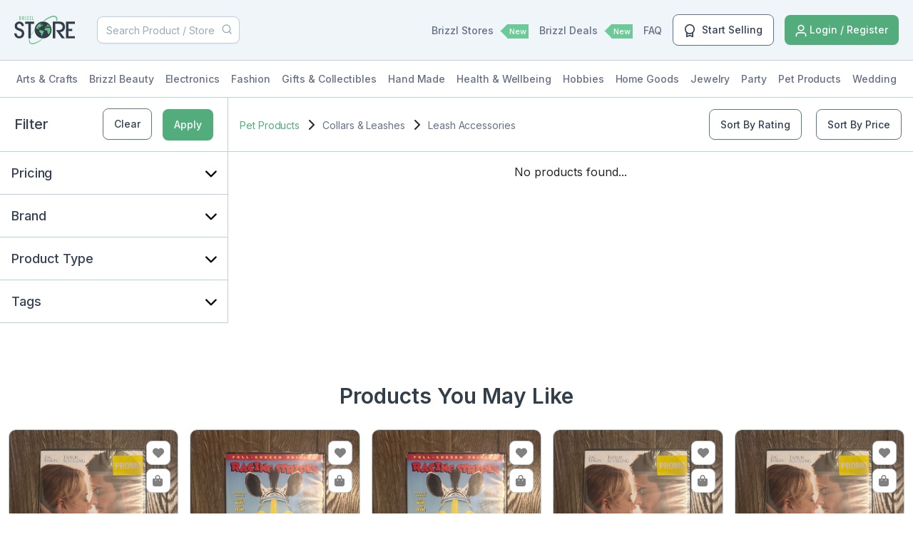

--- FILE ---
content_type: text/html; charset=UTF-8
request_url: https://brizzlstore.com/products?filter_category=298
body_size: 25800
content:
<!DOCTYPE html>
<html lang="en">

<head>
    <meta charset="utf-8">
    <meta name="viewport" content="width=device-width, initial-scale=1">
    <meta name="csrf-token" content="AygD5bw68pEU3cJTpzkIRjPZEhLUTkGPy0FDX68W">
    <link rel="icon" type="image/x-icon" href="https://brizzlstore.com/img/fav.svg">
    <title>Category | Brizzl Store
</title>
    <link href="https://fonts.googleapis.com/css2?family=Inter:wght@100;200;300;400;500;600;700;800;900&display=swap" rel="stylesheet">
<link href="https://cdnjs.cloudflare.com/ajax/libs/font-awesome/6.2.0/css/all.min.css" rel="stylesheet">

<link href="https://cdn.jsdelivr.net/npm/bootstrap@5.2.2/dist/css/bootstrap.min.css" rel="stylesheet" crossorigin="anonymous">

<link rel="stylesheet" href="https://brizzlstore.com/css/app.css">
    <link rel="stylesheet" href="https://brizzlstore.com/css/owl.carousel.min.css">
<link rel="stylesheet" href="https://brizzlstore.com/css/owl.theme.default.min.css">
<link rel="stylesheet" type="text/css" href="https://cdn.jsdelivr.net/npm/toastify-js/src/toastify.min.css">
<link rel="stylesheet" href="https://brizzlstore.com/css/public.css">
<link rel="stylesheet"
    href="https://cdnjs.cloudflare.com/ajax/libs/ion-rangeslider/2.3.0/css/ion.rangeSlider.min.css" />
    <script async src="https://www.google.com/recaptcha/api.js"></script>
</head>

<body>
    <div id="app">
        <header id="navbar_top">

    <div class="top-head-bar">
        <div class="container-max">
            <div class="flex-head">
                <div class="d-flex align-items-center">
                    <a href="https://brizzlstore.com" class="mr-3"><img src="https://brizzlstore.com/img/logo-store.svg" alt="logo"> </a>
                    <form method="GET" action="https://brizzlstore.com/search" class="input-group input-search" id="search-form">
                        <input type="text" class="form-control" name="keyword" value="" placeholder="Search Product / Store">
                    </form>
                </div>
                <div class="d-flex align-items-center">
                    <ul class="nav-top">
                        <li><a href="https://brizzlstore.com/stores">Brizzl Stores <span>New</span></a></li>
                        <li><a href="https://brizzlstore.com/brizzl-deals">Brizzl Deals <span>New</span></a></li>
                        <li><a href="https://brizzlstore.com/faq">FAQ</a></li>
                    </ul>
                    <div>
                                                <a href="https://brizzlstore.com/vendors/register" class="btn-border-line mr-1">
                            <svg width="16" height="20" viewBox="0 0 16 20" fill="none" xmlns="http://www.w3.org/2000/svg">
                                <path d="M3.83333 12.5753V18.3334L7.75241 16.7658C7.84387 16.7292 7.88961 16.7109 7.93683 16.7037C7.9787 16.6972 8.0213 16.6972 8.06317 16.7037C8.11039 16.7109 8.15613 16.7292 8.24759 16.7658L12.1667 18.3334V12.5753M14.25 7.91675C14.25 11.3685 11.4518 14.1667 8 14.1667C4.54822 14.1667 1.75 11.3685 1.75 7.91675C1.75 4.46497 4.54822 1.66675 8 1.66675C11.4518 1.66675 14.25 4.46497 14.25 7.91675Z" stroke="#344054" stroke-width="1.66667" stroke-linecap="round" stroke-linejoin="round" />
                            </svg>
                            Start Selling
                        </a>
                                                                        <a href="#" class="btn-green login-box">
                            <svg width="16" height="18" viewBox="0 0 16 18" fill="none" xmlns="http://www.w3.org/2000/svg">
                                <path d="M14.6667 16.5C14.6667 15.337 14.6667 14.7555 14.5232 14.2824C14.2 13.217 13.3663 12.3834 12.301 12.0602C11.8278 11.9167 11.2463 11.9167 10.0834 11.9167H5.91671C4.75374 11.9167 4.17225 11.9167 3.69909 12.0602C2.63375 12.3834 1.80007 13.217 1.47691 14.2824C1.33337 14.7555 1.33337 15.337 1.33337 16.5M11.75 5.25C11.75 7.32107 10.0711 9 8.00004 9C5.92897 9 4.25004 7.32107 4.25004 5.25C4.25004 3.17893 5.92897 1.5 8.00004 1.5C10.0711 1.5 11.75 3.17893 11.75 5.25Z" stroke="white" stroke-width="1.66667" stroke-linecap="round" stroke-linejoin="round" />
                            </svg>
                            Login / Register
                        </a>
                                            </div>
                                    </div>
            </div>
        </div>
    </div>


    <nav class="navbar navbar-expand-lg center-menu">
    <div class="container-fluid">
        <button class="navbar-toggler collapsed" type="button" data-bs-toggle="collapse"
            data-bs-target="#navbar-content">
            <span class="hamburger-toggle">
                <span class="hamburger">
                    <i class="fas fa-bars"></i>
                </span>
            </span>
        </button>
        <div class="collapse navbar-collapse" id="navbar-content">
            <ul class="navbar-nav mr-auto mb-2 mb-lg-0">
                                <li class="nav-item dropdown dropdown-mega position-static category-nav-item">
                <a class="nav-link dropdown-toggle" href="https://brizzlstore.com/products?filter_category=1">Arts &amp; Crafts</a>
                    <div class="dropdown-menu shadow category-nav-content">
                        <div class="mega-content">
                            <div class="">
                                <div class="d-flex sub-menu-header">
                                    <h2>
                                        <a class="no-decoration" href="https://brizzlstore.com/products?filter_category=1">Arts &amp; Crafts</a>
                                    </h2>
                                    <span class="close-ic"><i class="fa-solid fa-xmark"></i></span>
                                </div>
                                <div class="row mt-4">
                                                                        <div class="col-md-3 col-lg-2 mb-3 mb-lg-3">
                                        <div class="list-group list-group-flush">
                                            <span>
                                                <a href="https://brizzlstore.com/products?filter_category=2"
                                                    class="no-decoration text-theme">Beads</a>
                                            </span>
                                                                                        <a href="https://brizzlstore.com/products?filter_category=3"
                                                class="list-group-item list-group-item-action">Glass Crystal</a>
                                                                                        <a href="https://brizzlstore.com/products?filter_category=4"
                                                class="list-group-item list-group-item-action">Metal</a>
                                                                                        <a href="https://brizzlstore.com/products?filter_category=5"
                                                class="list-group-item list-group-item-action">Mineral</a>
                                                                                        <a href="https://brizzlstore.com/products?filter_category=6"
                                                class="list-group-item list-group-item-action">Natural Crystal</a>
                                                                                        <a href="https://brizzlstore.com/products?filter_category=7"
                                                class="list-group-item list-group-item-action">Plastic</a>
                                                                                        <a href="https://brizzlstore.com/products?filter_category=8"
                                                class="list-group-item list-group-item-action">Precious</a>
                                                                                        <a href="https://brizzlstore.com/products?filter_category=9"
                                                class="list-group-item list-group-item-action">Semi Precious</a>
                                                                                        <a href="https://brizzlstore.com/products?filter_category=10"
                                                class="list-group-item list-group-item-action">Spacers</a>
                                                                                        <a href="https://brizzlstore.com/products?filter_category=11"
                                                class="list-group-item list-group-item-action">Wood &amp; Coral</a>
                                                                                    </div>
                                    </div>
                                                                        <div class="col-md-3 col-lg-2 mb-3 mb-lg-3">
                                        <div class="list-group list-group-flush">
                                            <span>
                                                <a href="https://brizzlstore.com/products?filter_category=12"
                                                    class="no-decoration text-theme">Candle Making</a>
                                            </span>
                                                                                        <a href="https://brizzlstore.com/products?filter_category=13"
                                                class="list-group-item list-group-item-action">Books</a>
                                                                                        <a href="https://brizzlstore.com/products?filter_category=14"
                                                class="list-group-item list-group-item-action">Jars &amp; Molds</a>
                                                                                        <a href="https://brizzlstore.com/products?filter_category=15"
                                                class="list-group-item list-group-item-action">Scents &amp; Dyes</a>
                                                                                        <a href="https://brizzlstore.com/products?filter_category=16"
                                                class="list-group-item list-group-item-action">Tools &amp; Equipment</a>
                                                                                        <a href="https://brizzlstore.com/products?filter_category=17"
                                                class="list-group-item list-group-item-action">Wax</a>
                                                                                        <a href="https://brizzlstore.com/products?filter_category=18"
                                                class="list-group-item list-group-item-action">Wicks</a>
                                                                                    </div>
                                    </div>
                                                                        <div class="col-md-3 col-lg-2 mb-3 mb-lg-3">
                                        <div class="list-group list-group-flush">
                                            <span>
                                                <a href="https://brizzlstore.com/products?filter_category=19"
                                                    class="no-decoration text-theme">Doll Making</a>
                                            </span>
                                                                                        <a href="https://brizzlstore.com/products?filter_category=20"
                                                class="list-group-item list-group-item-action">Bodies</a>
                                                                                        <a href="https://brizzlstore.com/products?filter_category=21"
                                                class="list-group-item list-group-item-action">Books</a>
                                                                                        <a href="https://brizzlstore.com/products?filter_category=22"
                                                class="list-group-item list-group-item-action">Clothing &amp; Accessories</a>
                                                                                        <a href="https://brizzlstore.com/products?filter_category=23"
                                                class="list-group-item list-group-item-action">Eyes &amp; Hair</a>
                                                                                        <a href="https://brizzlstore.com/products?filter_category=24"
                                                class="list-group-item list-group-item-action">Molds</a>
                                                                                        <a href="https://brizzlstore.com/products?filter_category=25"
                                                class="list-group-item list-group-item-action">Sound makers</a>
                                                                                        <a href="https://brizzlstore.com/products?filter_category=26"
                                                class="list-group-item list-group-item-action">Stands</a>
                                                                                        <a href="https://brizzlstore.com/products?filter_category=27"
                                                class="list-group-item list-group-item-action">Tools &amp; Equipment</a>
                                                                                    </div>
                                    </div>
                                                                        <div class="col-md-3 col-lg-2 mb-3 mb-lg-3">
                                        <div class="list-group list-group-flush">
                                            <span>
                                                <a href="https://brizzlstore.com/products?filter_category=28"
                                                    class="no-decoration text-theme">Jewelry</a>
                                            </span>
                                                                                        <a href="https://brizzlstore.com/products?filter_category=29"
                                                class="list-group-item list-group-item-action">Books</a>
                                                                                        <a href="https://brizzlstore.com/products?filter_category=30"
                                                class="list-group-item list-group-item-action">Chains</a>
                                                                                        <a href="https://brizzlstore.com/products?filter_category=31"
                                                class="list-group-item list-group-item-action">Clasps</a>
                                                                                        <a href="https://brizzlstore.com/products?filter_category=32"
                                                class="list-group-item list-group-item-action">Earrings</a>
                                                                                        <a href="https://brizzlstore.com/products?filter_category=33"
                                                class="list-group-item list-group-item-action">Pendents &amp; Stones</a>
                                                                                        <a href="https://brizzlstore.com/products?filter_category=34"
                                                class="list-group-item list-group-item-action">Rings</a>
                                                                                        <a href="https://brizzlstore.com/products?filter_category=35"
                                                class="list-group-item list-group-item-action">Strings &amp; Wire</a>
                                                                                        <a href="https://brizzlstore.com/products?filter_category=36"
                                                class="list-group-item list-group-item-action">Tools &amp; Equipment</a>
                                                                                    </div>
                                    </div>
                                                                        <div class="col-md-3 col-lg-2 mb-3 mb-lg-3">
                                        <div class="list-group list-group-flush">
                                            <span>
                                                <a href="https://brizzlstore.com/products?filter_category=37"
                                                    class="no-decoration text-theme">Miscellaneous</a>
                                            </span>
                                                                                    </div>
                                    </div>
                                                                        <div class="col-md-3 col-lg-2 mb-3 mb-lg-3">
                                        <div class="list-group list-group-flush">
                                            <span>
                                                <a href="https://brizzlstore.com/products?filter_category=38"
                                                    class="no-decoration text-theme">Painting</a>
                                            </span>
                                                                                        <a href="https://brizzlstore.com/products?filter_category=39"
                                                class="list-group-item list-group-item-action">Arts Sets</a>
                                                                                        <a href="https://brizzlstore.com/products?filter_category=40"
                                                class="list-group-item list-group-item-action">Books</a>
                                                                                        <a href="https://brizzlstore.com/products?filter_category=41"
                                                class="list-group-item list-group-item-action">Brushes</a>
                                                                                        <a href="https://brizzlstore.com/products?filter_category=42"
                                                class="list-group-item list-group-item-action">Canvas</a>
                                                                                        <a href="https://brizzlstore.com/products?filter_category=43"
                                                class="list-group-item list-group-item-action">Easels &amp; Desks</a>
                                                                                        <a href="https://brizzlstore.com/products?filter_category=44"
                                                class="list-group-item list-group-item-action">Mediums</a>
                                                                                        <a href="https://brizzlstore.com/products?filter_category=45"
                                                class="list-group-item list-group-item-action">Paints Pens &amp; Spray Paints</a>
                                                                                        <a href="https://brizzlstore.com/products?filter_category=46"
                                                class="list-group-item list-group-item-action">Tools &amp; Accessories</a>
                                                                                    </div>
                                    </div>
                                                                        <div class="col-md-3 col-lg-2 mb-3 mb-lg-3">
                                        <div class="list-group list-group-flush">
                                            <span>
                                                <a href="https://brizzlstore.com/products?filter_category=47"
                                                    class="no-decoration text-theme">Sculpting</a>
                                            </span>
                                                                                        <a href="https://brizzlstore.com/products?filter_category=48"
                                                class="list-group-item list-group-item-action">Alabaster &amp; Soapstone</a>
                                                                                        <a href="https://brizzlstore.com/products?filter_category=49"
                                                class="list-group-item list-group-item-action">Armatures &amp; Wire</a>
                                                                                        <a href="https://brizzlstore.com/products?filter_category=50"
                                                class="list-group-item list-group-item-action">Books</a>
                                                                                        <a href="https://brizzlstore.com/products?filter_category=51"
                                                class="list-group-item list-group-item-action">Stone Carving Tools</a>
                                                                                        <a href="https://brizzlstore.com/products?filter_category=52"
                                                class="list-group-item list-group-item-action">Ceramics</a>
                                                                                        <a href="https://brizzlstore.com/products?filter_category=53"
                                                class="list-group-item list-group-item-action">Italian Rasps</a>
                                                                                        <a href="https://brizzlstore.com/products?filter_category=54"
                                                class="list-group-item list-group-item-action">Modeling Tools</a>
                                                                                        <a href="https://brizzlstore.com/products?filter_category=55"
                                                class="list-group-item list-group-item-action">Modeling Materials</a>
                                                                                        <a href="https://brizzlstore.com/products?filter_category=56"
                                                class="list-group-item list-group-item-action">Wood Carving Tools</a>
                                                                                    </div>
                                    </div>
                                                                        <div class="col-md-3 col-lg-2 mb-3 mb-lg-3">
                                        <div class="list-group list-group-flush">
                                            <span>
                                                <a href="https://brizzlstore.com/products?filter_category=57"
                                                    class="no-decoration text-theme">Sewing &amp; Knitting</a>
                                            </span>
                                                                                        <a href="https://brizzlstore.com/products?filter_category=58"
                                                class="list-group-item list-group-item-action">Bag Construction</a>
                                                                                        <a href="https://brizzlstore.com/products?filter_category=59"
                                                class="list-group-item list-group-item-action">Books</a>
                                                                                        <a href="https://brizzlstore.com/products?filter_category=60"
                                                class="list-group-item list-group-item-action">Buttons</a>
                                                                                        <a href="https://brizzlstore.com/products?filter_category=61"
                                                class="list-group-item list-group-item-action">Thread</a>
                                                                                        <a href="https://brizzlstore.com/products?filter_category=62"
                                                class="list-group-item list-group-item-action">Tools &amp; Supplies</a>
                                                                                        <a href="https://brizzlstore.com/products?filter_category=63"
                                                class="list-group-item list-group-item-action">Yarn</a>
                                                                                        <a href="https://brizzlstore.com/products?filter_category=64"
                                                class="list-group-item list-group-item-action">Zippers</a>
                                                                                    </div>
                                    </div>
                                                                        <div class="col-md-3 col-lg-2 mb-3 mb-lg-3">
                                        <div class="list-group list-group-flush">
                                            <span>
                                                <a href="https://brizzlstore.com/products?filter_category=65"
                                                    class="no-decoration text-theme">Soap Making</a>
                                            </span>
                                                                                        <a href="https://brizzlstore.com/products?filter_category=66"
                                                class="list-group-item list-group-item-action">Books</a>
                                                                                        <a href="https://brizzlstore.com/products?filter_category=67"
                                                class="list-group-item list-group-item-action">Colors &amp; Additives</a>
                                                                                        <a href="https://brizzlstore.com/products?filter_category=68"
                                                class="list-group-item list-group-item-action">Dried Botanicals</a>
                                                                                        <a href="https://brizzlstore.com/products?filter_category=69"
                                                class="list-group-item list-group-item-action">Molds</a>
                                                                                        <a href="https://brizzlstore.com/products?filter_category=70"
                                                class="list-group-item list-group-item-action">Tools &amp; Supplies</a>
                                                                                    </div>
                                    </div>
                                                                        <div class="col-md-3 col-lg-2 mb-3 mb-lg-3">
                                        <div class="list-group list-group-flush">
                                            <span>
                                                <a href="https://brizzlstore.com/products?filter_category=71"
                                                    class="no-decoration text-theme">Supplies</a>
                                            </span>
                                                                                        <a href="https://brizzlstore.com/products?filter_category=72"
                                                class="list-group-item list-group-item-action">Adhesives</a>
                                                                                        <a href="https://brizzlstore.com/products?filter_category=73"
                                                class="list-group-item list-group-item-action">Buttons</a>
                                                                                        <a href="https://brizzlstore.com/products?filter_category=74"
                                                class="list-group-item list-group-item-action">Felt</a>
                                                                                        <a href="https://brizzlstore.com/products?filter_category=75"
                                                class="list-group-item list-group-item-action">Miscellaneous</a>
                                                                                        <a href="https://brizzlstore.com/products?filter_category=76"
                                                class="list-group-item list-group-item-action">Pipe Cleaners</a>
                                                                                        <a href="https://brizzlstore.com/products?filter_category=77"
                                                class="list-group-item list-group-item-action">Styrofoam</a>
                                                                                        <a href="https://brizzlstore.com/products?filter_category=78"
                                                class="list-group-item list-group-item-action">Tools</a>
                                                                                    </div>
                                    </div>
                                                                        <div class="col-md-3 col-lg-2 mb-3 mb-lg-3">
                                        <div class="list-group list-group-flush">
                                            <span>
                                                <a href="https://brizzlstore.com/products?filter_category=79"
                                                    class="no-decoration text-theme">Wood Working</a>
                                            </span>
                                                                                        <a href="https://brizzlstore.com/products?filter_category=80"
                                                class="list-group-item list-group-item-action">Adhesives</a>
                                                                                        <a href="https://brizzlstore.com/products?filter_category=81"
                                                class="list-group-item list-group-item-action">Books</a>
                                                                                        <a href="https://brizzlstore.com/products?filter_category=82"
                                                class="list-group-item list-group-item-action">Hand Tools</a>
                                                                                        <a href="https://brizzlstore.com/products?filter_category=83"
                                                class="list-group-item list-group-item-action">Hardware</a>
                                                                                        <a href="https://brizzlstore.com/products?filter_category=84"
                                                class="list-group-item list-group-item-action">Power tools</a>
                                                                                        <a href="https://brizzlstore.com/products?filter_category=85"
                                                class="list-group-item list-group-item-action">PPE &amp; Dust Clean Up</a>
                                                                                        <a href="https://brizzlstore.com/products?filter_category=86"
                                                class="list-group-item list-group-item-action">Resin</a>
                                                                                        <a href="https://brizzlstore.com/products?filter_category=87"
                                                class="list-group-item list-group-item-action">Wood &amp; Finishes</a>
                                                                                    </div>
                                    </div>
                                                                        <div class="col-md-3 col-lg-2 mb-3 mb-lg-3">
                                        <div class="list-group list-group-flush">
                                            <span>
                                                <a href="https://brizzlstore.com/products?filter_category=973"
                                                    class="no-decoration text-theme">Books</a>
                                            </span>
                                                                                    </div>
                                    </div>
                                                                        <div class="col-md-3 col-lg-2 mb-3 mb-lg-3">
                                        <div class="list-group list-group-flush">
                                            <span>
                                                <a href="https://brizzlstore.com/products?filter_category=976"
                                                    class="no-decoration text-theme">kids</a>
                                            </span>
                                                                                    </div>
                                    </div>
                                                                    </div>
                            </div>
                        </div>
                    </div>
                </li>
                                <li class="nav-item dropdown dropdown-mega position-static category-nav-item">
                <a class="nav-link dropdown-toggle" href="https://brizzlstore.com/products?filter_category=88">Brizzl Beauty</a>
                    <div class="dropdown-menu shadow category-nav-content">
                        <div class="mega-content">
                            <div class="">
                                <div class="d-flex sub-menu-header">
                                    <h2>
                                        <a class="no-decoration" href="https://brizzlstore.com/products?filter_category=88">Brizzl Beauty</a>
                                    </h2>
                                    <span class="close-ic"><i class="fa-solid fa-xmark"></i></span>
                                </div>
                                <div class="row mt-4">
                                                                        <div class="col-md-3 col-lg-2 mb-3 mb-lg-3">
                                        <div class="list-group list-group-flush">
                                            <span>
                                                <a href="https://brizzlstore.com/products?filter_category=89"
                                                    class="no-decoration text-theme">Eyes</a>
                                            </span>
                                                                                        <a href="https://brizzlstore.com/products?filter_category=90"
                                                class="list-group-item list-group-item-action">Eye Cream</a>
                                                                                        <a href="https://brizzlstore.com/products?filter_category=91"
                                                class="list-group-item list-group-item-action">Eye Lashes</a>
                                                                                        <a href="https://brizzlstore.com/products?filter_category=92"
                                                class="list-group-item list-group-item-action">Eye Lash Glue</a>
                                                                                        <a href="https://brizzlstore.com/products?filter_category=93"
                                                class="list-group-item list-group-item-action">Eye Liner</a>
                                                                                        <a href="https://brizzlstore.com/products?filter_category=94"
                                                class="list-group-item list-group-item-action">Eye Primer</a>
                                                                                        <a href="https://brizzlstore.com/products?filter_category=95"
                                                class="list-group-item list-group-item-action">Eye Shadow</a>
                                                                                        <a href="https://brizzlstore.com/products?filter_category=96"
                                                class="list-group-item list-group-item-action">Mascara</a>
                                                                                        <a href="https://brizzlstore.com/products?filter_category=97"
                                                class="list-group-item list-group-item-action">Mascara Primer</a>
                                                                                    </div>
                                    </div>
                                                                        <div class="col-md-3 col-lg-2 mb-3 mb-lg-3">
                                        <div class="list-group list-group-flush">
                                            <span>
                                                <a href="https://brizzlstore.com/products?filter_category=98"
                                                    class="no-decoration text-theme">Face</a>
                                            </span>
                                                                                        <a href="https://brizzlstore.com/products?filter_category=99"
                                                class="list-group-item list-group-item-action">Acne Products</a>
                                                                                        <a href="https://brizzlstore.com/products?filter_category=100"
                                                class="list-group-item list-group-item-action">Creams</a>
                                                                                        <a href="https://brizzlstore.com/products?filter_category=101"
                                                class="list-group-item list-group-item-action">Face Mask</a>
                                                                                        <a href="https://brizzlstore.com/products?filter_category=102"
                                                class="list-group-item list-group-item-action">Face Scrub</a>
                                                                                        <a href="https://brizzlstore.com/products?filter_category=103"
                                                class="list-group-item list-group-item-action">Face Wash</a>
                                                                                        <a href="https://brizzlstore.com/products?filter_category=104"
                                                class="list-group-item list-group-item-action">Lotions</a>
                                                                                        <a href="https://brizzlstore.com/products?filter_category=105"
                                                class="list-group-item list-group-item-action">Make Up Remover</a>
                                                                                        <a href="https://brizzlstore.com/products?filter_category=106"
                                                class="list-group-item list-group-item-action">Make Up Setting Spray</a>
                                                                                        <a href="https://brizzlstore.com/products?filter_category=107"
                                                class="list-group-item list-group-item-action">Oils</a>
                                                                                    </div>
                                    </div>
                                                                        <div class="col-md-3 col-lg-2 mb-3 mb-lg-3">
                                        <div class="list-group list-group-flush">
                                            <span>
                                                <a href="https://brizzlstore.com/products?filter_category=108"
                                                    class="no-decoration text-theme">Fragrance</a>
                                            </span>
                                                                                        <a href="https://brizzlstore.com/products?filter_category=109"
                                                class="list-group-item list-group-item-action">After Shave</a>
                                                                                        <a href="https://brizzlstore.com/products?filter_category=110"
                                                class="list-group-item list-group-item-action">Body Mist</a>
                                                                                        <a href="https://brizzlstore.com/products?filter_category=111"
                                                class="list-group-item list-group-item-action">Perfumes</a>
                                                                                        <a href="https://brizzlstore.com/products?filter_category=112"
                                                class="list-group-item list-group-item-action">Colognes</a>
                                                                                    </div>
                                    </div>
                                                                        <div class="col-md-3 col-lg-2 mb-3 mb-lg-3">
                                        <div class="list-group list-group-flush">
                                            <span>
                                                <a href="https://brizzlstore.com/products?filter_category=113"
                                                    class="no-decoration text-theme">Hair</a>
                                            </span>
                                                                                        <a href="https://brizzlstore.com/products?filter_category=114"
                                                class="list-group-item list-group-item-action">Beard Products</a>
                                                                                        <a href="https://brizzlstore.com/products?filter_category=115"
                                                class="list-group-item list-group-item-action">Conditioner</a>
                                                                                        <a href="https://brizzlstore.com/products?filter_category=116"
                                                class="list-group-item list-group-item-action">Detanglers</a>
                                                                                        <a href="https://brizzlstore.com/products?filter_category=117"
                                                class="list-group-item list-group-item-action">Dry Shampoo</a>
                                                                                        <a href="https://brizzlstore.com/products?filter_category=118"
                                                class="list-group-item list-group-item-action">Gel</a>
                                                                                        <a href="https://brizzlstore.com/products?filter_category=119"
                                                class="list-group-item list-group-item-action">Hair Accessories</a>
                                                                                        <a href="https://brizzlstore.com/products?filter_category=120"
                                                class="list-group-item list-group-item-action">Hair Mask</a>
                                                                                        <a href="https://brizzlstore.com/products?filter_category=121"
                                                class="list-group-item list-group-item-action">Hair Oils</a>
                                                                                        <a href="https://brizzlstore.com/products?filter_category=122"
                                                class="list-group-item list-group-item-action">Hair Protector</a>
                                                                                        <a href="https://brizzlstore.com/products?filter_category=123"
                                                class="list-group-item list-group-item-action">Hair Spray</a>
                                                                                        <a href="https://brizzlstore.com/products?filter_category=124"
                                                class="list-group-item list-group-item-action">Hair Tools</a>
                                                                                        <a href="https://brizzlstore.com/products?filter_category=125"
                                                class="list-group-item list-group-item-action">Hair Wax</a>
                                                                                        <a href="https://brizzlstore.com/products?filter_category=126"
                                                class="list-group-item list-group-item-action">Leave in Conditioner</a>
                                                                                        <a href="https://brizzlstore.com/products?filter_category=127"
                                                class="list-group-item list-group-item-action">Shampoo</a>
                                                                                    </div>
                                    </div>
                                                                        <div class="col-md-3 col-lg-2 mb-3 mb-lg-3">
                                        <div class="list-group list-group-flush">
                                            <span>
                                                <a href="https://brizzlstore.com/products?filter_category=128"
                                                    class="no-decoration text-theme">Lips</a>
                                            </span>
                                                                                        <a href="https://brizzlstore.com/products?filter_category=129"
                                                class="list-group-item list-group-item-action">Chapstick</a>
                                                                                        <a href="https://brizzlstore.com/products?filter_category=130"
                                                class="list-group-item list-group-item-action">Lip Gloss</a>
                                                                                        <a href="https://brizzlstore.com/products?filter_category=131"
                                                class="list-group-item list-group-item-action">Lip Liner</a>
                                                                                        <a href="https://brizzlstore.com/products?filter_category=132"
                                                class="list-group-item list-group-item-action">Lip Plumper</a>
                                                                                        <a href="https://brizzlstore.com/products?filter_category=133"
                                                class="list-group-item list-group-item-action">Lip Stick</a>
                                                                                        <a href="https://brizzlstore.com/products?filter_category=134"
                                                class="list-group-item list-group-item-action">Lip Scrub</a>
                                                                                    </div>
                                    </div>
                                                                        <div class="col-md-3 col-lg-2 mb-3 mb-lg-3">
                                        <div class="list-group list-group-flush">
                                            <span>
                                                <a href="https://brizzlstore.com/products?filter_category=135"
                                                    class="no-decoration text-theme">Miscellaneous</a>
                                            </span>
                                                                                    </div>
                                    </div>
                                                                        <div class="col-md-3 col-lg-2 mb-3 mb-lg-3">
                                        <div class="list-group list-group-flush">
                                            <span>
                                                <a href="https://brizzlstore.com/products?filter_category=136"
                                                    class="no-decoration text-theme">Skincare</a>
                                            </span>
                                                                                        <a href="https://brizzlstore.com/products?filter_category=137"
                                                class="list-group-item list-group-item-action">Bath Bombs</a>
                                                                                        <a href="https://brizzlstore.com/products?filter_category=138"
                                                class="list-group-item list-group-item-action">Body Scrub</a>
                                                                                        <a href="https://brizzlstore.com/products?filter_category=139"
                                                class="list-group-item list-group-item-action">Body Wash</a>
                                                                                        <a href="https://brizzlstore.com/products?filter_category=140"
                                                class="list-group-item list-group-item-action">Lotions</a>
                                                                                        <a href="https://brizzlstore.com/products?filter_category=141"
                                                class="list-group-item list-group-item-action">Sunless Tanner</a>
                                                                                        <a href="https://brizzlstore.com/products?filter_category=142"
                                                class="list-group-item list-group-item-action">Sunscreen</a>
                                                                                    </div>
                                    </div>
                                                                    </div>
                            </div>
                        </div>
                    </div>
                </li>
                                <li class="nav-item dropdown dropdown-mega position-static category-nav-item">
                <a class="nav-link dropdown-toggle" href="https://brizzlstore.com/products?filter_category=143">Electronics</a>
                    <div class="dropdown-menu shadow category-nav-content">
                        <div class="mega-content">
                            <div class="">
                                <div class="d-flex sub-menu-header">
                                    <h2>
                                        <a class="no-decoration" href="https://brizzlstore.com/products?filter_category=143">Electronics</a>
                                    </h2>
                                    <span class="close-ic"><i class="fa-solid fa-xmark"></i></span>
                                </div>
                                <div class="row mt-4">
                                                                        <div class="col-md-3 col-lg-2 mb-3 mb-lg-3">
                                        <div class="list-group list-group-flush">
                                            <span>
                                                <a href="https://brizzlstore.com/products?filter_category=144"
                                                    class="no-decoration text-theme">Cameras, Photo &amp; Video</a>
                                            </span>
                                                                                        <a href="https://brizzlstore.com/products?filter_category=145"
                                                class="list-group-item list-group-item-action">Action Cameras &amp; Accessories</a>
                                                                                        <a href="https://brizzlstore.com/products?filter_category=146"
                                                class="list-group-item list-group-item-action">Backdrops &amp; Reflectors</a>
                                                                                        <a href="https://brizzlstore.com/products?filter_category=147"
                                                class="list-group-item list-group-item-action">Binoculars &amp; Telescopes</a>
                                                                                        <a href="https://brizzlstore.com/products?filter_category=148"
                                                class="list-group-item list-group-item-action">Camcorders</a>
                                                                                        <a href="https://brizzlstore.com/products?filter_category=149"
                                                class="list-group-item list-group-item-action">Digital Cameras</a>
                                                                                        <a href="https://brizzlstore.com/products?filter_category=150"
                                                class="list-group-item list-group-item-action">Drones &amp; Accessories</a>
                                                                                        <a href="https://brizzlstore.com/products?filter_category=151"
                                                class="list-group-item list-group-item-action">Film Photography</a>
                                                                                        <a href="https://brizzlstore.com/products?filter_category=152"
                                                class="list-group-item list-group-item-action">Flashes &amp; Accessories</a>
                                                                                        <a href="https://brizzlstore.com/products?filter_category=153"
                                                class="list-group-item list-group-item-action">Lenses &amp; Filters</a>
                                                                                        <a href="https://brizzlstore.com/products?filter_category=154"
                                                class="list-group-item list-group-item-action">Lighting</a>
                                                                                        <a href="https://brizzlstore.com/products?filter_category=155"
                                                class="list-group-item list-group-item-action">Photography Accessories</a>
                                                                                        <a href="https://brizzlstore.com/products?filter_category=156"
                                                class="list-group-item list-group-item-action">Videography Accessories</a>
                                                                                    </div>
                                    </div>
                                                                        <div class="col-md-3 col-lg-2 mb-3 mb-lg-3">
                                        <div class="list-group list-group-flush">
                                            <span>
                                                <a href="https://brizzlstore.com/products?filter_category=157"
                                                    class="no-decoration text-theme">Car Electronics</a>
                                            </span>
                                                                                        <a href="https://brizzlstore.com/products?filter_category=158"
                                                class="list-group-item list-group-item-action">12 Volt Accessories</a>
                                                                                        <a href="https://brizzlstore.com/products?filter_category=159"
                                                class="list-group-item list-group-item-action">Car Accessories</a>
                                                                                        <a href="https://brizzlstore.com/products?filter_category=160"
                                                class="list-group-item list-group-item-action">Car Audio</a>
                                                                                        <a href="https://brizzlstore.com/products?filter_category=161"
                                                class="list-group-item list-group-item-action">Car Video</a>
                                                                                        <a href="https://brizzlstore.com/products?filter_category=162"
                                                class="list-group-item list-group-item-action">GPS Units &amp; Accessories</a>
                                                                                        <a href="https://brizzlstore.com/products?filter_category=163"
                                                class="list-group-item list-group-item-action">Car Alarms &amp; Security</a>
                                                                                        <a href="https://brizzlstore.com/products?filter_category=164"
                                                class="list-group-item list-group-item-action">Radar &amp; Laser Detection</a>
                                                                                        <a href="https://brizzlstore.com/products?filter_category=165"
                                                class="list-group-item list-group-item-action">Miscellaneous</a>
                                                                                    </div>
                                    </div>
                                                                        <div class="col-md-3 col-lg-2 mb-3 mb-lg-3">
                                        <div class="list-group list-group-flush">
                                            <span>
                                                <a href="https://brizzlstore.com/products?filter_category=166"
                                                    class="no-decoration text-theme">Computers &amp; Accessories</a>
                                            </span>
                                                                                        <a href="https://brizzlstore.com/products?filter_category=167"
                                                class="list-group-item list-group-item-action">Cases</a>
                                                                                        <a href="https://brizzlstore.com/products?filter_category=168"
                                                class="list-group-item list-group-item-action">Chargers</a>
                                                                                        <a href="https://brizzlstore.com/products?filter_category=169"
                                                class="list-group-item list-group-item-action">Desktop Computers</a>
                                                                                        <a href="https://brizzlstore.com/products?filter_category=170"
                                                class="list-group-item list-group-item-action">Laptop Computers</a>
                                                                                        <a href="https://brizzlstore.com/products?filter_category=171"
                                                class="list-group-item list-group-item-action">Miscellaneous</a>
                                                                                        <a href="https://brizzlstore.com/products?filter_category=172"
                                                class="list-group-item list-group-item-action">Monitors &amp; Projectors</a>
                                                                                        <a href="https://brizzlstore.com/products?filter_category=173"
                                                class="list-group-item list-group-item-action">Networking</a>
                                                                                        <a href="https://brizzlstore.com/products?filter_category=174"
                                                class="list-group-item list-group-item-action">PC Parts</a>
                                                                                        <a href="https://brizzlstore.com/products?filter_category=175"
                                                class="list-group-item list-group-item-action">Printers, Scanners &amp; Supplies</a>
                                                                                        <a href="https://brizzlstore.com/products?filter_category=176"
                                                class="list-group-item list-group-item-action">Tablets &amp; Accessories</a>
                                                                                    </div>
                                    </div>
                                                                        <div class="col-md-3 col-lg-2 mb-3 mb-lg-3">
                                        <div class="list-group list-group-flush">
                                            <span>
                                                <a href="https://brizzlstore.com/products?filter_category=177"
                                                    class="no-decoration text-theme">Home Theater &amp; Audio</a>
                                            </span>
                                                                                        <a href="https://brizzlstore.com/products?filter_category=178"
                                                class="list-group-item list-group-item-action">Audio Receivers</a>
                                                                                        <a href="https://brizzlstore.com/products?filter_category=179"
                                                class="list-group-item list-group-item-action">Audio Components</a>
                                                                                        <a href="https://brizzlstore.com/products?filter_category=180"
                                                class="list-group-item list-group-item-action">Headphones</a>
                                                                                        <a href="https://brizzlstore.com/products?filter_category=181"
                                                class="list-group-item list-group-item-action">Home Audio Systems</a>
                                                                                        <a href="https://brizzlstore.com/products?filter_category=182"
                                                class="list-group-item list-group-item-action">Miscellaneous</a>
                                                                                        <a href="https://brizzlstore.com/products?filter_category=183"
                                                class="list-group-item list-group-item-action">Media Streamers</a>
                                                                                        <a href="https://brizzlstore.com/products?filter_category=184"
                                                class="list-group-item list-group-item-action">TVs</a>
                                                                                        <a href="https://brizzlstore.com/products?filter_category=185"
                                                class="list-group-item list-group-item-action">TV Sound Systems</a>
                                                                                    </div>
                                    </div>
                                                                        <div class="col-md-3 col-lg-2 mb-3 mb-lg-3">
                                        <div class="list-group list-group-flush">
                                            <span>
                                                <a href="https://brizzlstore.com/products?filter_category=186"
                                                    class="no-decoration text-theme">Miscellaneous</a>
                                            </span>
                                                                                    </div>
                                    </div>
                                                                        <div class="col-md-3 col-lg-2 mb-3 mb-lg-3">
                                        <div class="list-group list-group-flush">
                                            <span>
                                                <a href="https://brizzlstore.com/products?filter_category=187"
                                                    class="no-decoration text-theme">Phones &amp; Accessories</a>
                                            </span>
                                                                                        <a href="https://brizzlstore.com/products?filter_category=188"
                                                class="list-group-item list-group-item-action">Cell Phones</a>
                                                                                        <a href="https://brizzlstore.com/products?filter_category=189"
                                                class="list-group-item list-group-item-action">Chargers</a>
                                                                                        <a href="https://brizzlstore.com/products?filter_category=190"
                                                class="list-group-item list-group-item-action">Cases</a>
                                                                                        <a href="https://brizzlstore.com/products?filter_category=191"
                                                class="list-group-item list-group-item-action">Home Phones</a>
                                                                                        <a href="https://brizzlstore.com/products?filter_category=192"
                                                class="list-group-item list-group-item-action">Other Phone Accessories</a>
                                                                                        <a href="https://brizzlstore.com/products?filter_category=193"
                                                class="list-group-item list-group-item-action">Smart Watches</a>
                                                                                    </div>
                                    </div>
                                                                        <div class="col-md-3 col-lg-2 mb-3 mb-lg-3">
                                        <div class="list-group list-group-flush">
                                            <span>
                                                <a href="https://brizzlstore.com/products?filter_category=194"
                                                    class="no-decoration text-theme">Video Games &amp; Consoles</a>
                                            </span>
                                                                                        <a href="https://brizzlstore.com/products?filter_category=195"
                                                class="list-group-item list-group-item-action">Console Accessories</a>
                                                                                        <a href="https://brizzlstore.com/products?filter_category=196"
                                                class="list-group-item list-group-item-action">Console Games</a>
                                                                                        <a href="https://brizzlstore.com/products?filter_category=197"
                                                class="list-group-item list-group-item-action">Gaming Laptops</a>
                                                                                        <a href="https://brizzlstore.com/products?filter_category=198"
                                                class="list-group-item list-group-item-action">Gaming Desktops</a>
                                                                                        <a href="https://brizzlstore.com/products?filter_category=199"
                                                class="list-group-item list-group-item-action">Gaming Headsets</a>
                                                                                        <a href="https://brizzlstore.com/products?filter_category=200"
                                                class="list-group-item list-group-item-action">Gaming Monitors</a>
                                                                                        <a href="https://brizzlstore.com/products?filter_category=201"
                                                class="list-group-item list-group-item-action">Miscellaneous</a>
                                                                                        <a href="https://brizzlstore.com/products?filter_category=202"
                                                class="list-group-item list-group-item-action">PC Games</a>
                                                                                        <a href="https://brizzlstore.com/products?filter_category=203"
                                                class="list-group-item list-group-item-action">Video Game Consoles</a>
                                                                                        <a href="https://brizzlstore.com/products?filter_category=204"
                                                class="list-group-item list-group-item-action">Virtual Reality</a>
                                                                                    </div>
                                    </div>
                                                                        <div class="col-md-3 col-lg-2 mb-3 mb-lg-3">
                                        <div class="list-group list-group-flush">
                                            <span>
                                                <a href="https://brizzlstore.com/products?filter_category=205"
                                                    class="no-decoration text-theme">Vintage Electronics</a>
                                            </span>
                                                                                        <a href="https://brizzlstore.com/products?filter_category=206"
                                                class="list-group-item list-group-item-action">Accessories</a>
                                                                                        <a href="https://brizzlstore.com/products?filter_category=207"
                                                class="list-group-item list-group-item-action">Audio</a>
                                                                                        <a href="https://brizzlstore.com/products?filter_category=208"
                                                class="list-group-item list-group-item-action">Computers</a>
                                                                                        <a href="https://brizzlstore.com/products?filter_category=209"
                                                class="list-group-item list-group-item-action">Gaming</a>
                                                                                        <a href="https://brizzlstore.com/products?filter_category=210"
                                                class="list-group-item list-group-item-action">Home Video</a>
                                                                                        <a href="https://brizzlstore.com/products?filter_category=211"
                                                class="list-group-item list-group-item-action">Phones</a>
                                                                                        <a href="https://brizzlstore.com/products?filter_category=212"
                                                class="list-group-item list-group-item-action">Photography</a>
                                                                                        <a href="https://brizzlstore.com/products?filter_category=213"
                                                class="list-group-item list-group-item-action">Videography</a>
                                                                                    </div>
                                    </div>
                                                                    </div>
                            </div>
                        </div>
                    </div>
                </li>
                                <li class="nav-item dropdown dropdown-mega position-static category-nav-item">
                <a class="nav-link dropdown-toggle" href="https://brizzlstore.com/products?filter_category=214">Fashion</a>
                    <div class="dropdown-menu shadow category-nav-content">
                        <div class="mega-content">
                            <div class="">
                                <div class="d-flex sub-menu-header">
                                    <h2>
                                        <a class="no-decoration" href="https://brizzlstore.com/products?filter_category=214">Fashion</a>
                                    </h2>
                                    <span class="close-ic"><i class="fa-solid fa-xmark"></i></span>
                                </div>
                                <div class="row mt-4">
                                                                        <div class="col-md-3 col-lg-2 mb-3 mb-lg-3">
                                        <div class="list-group list-group-flush">
                                            <span>
                                                <a href="https://brizzlstore.com/products?filter_category=301"
                                                    class="no-decoration text-theme">Junior Boys</a>
                                            </span>
                                                                                        <a href="https://brizzlstore.com/products?filter_category=302"
                                                class="list-group-item list-group-item-action">Activewear</a>
                                                                                        <a href="https://brizzlstore.com/products?filter_category=303"
                                                class="list-group-item list-group-item-action">Bottoms</a>
                                                                                        <a href="https://brizzlstore.com/products?filter_category=304"
                                                class="list-group-item list-group-item-action">Coats &amp; Jackets</a>
                                                                                        <a href="https://brizzlstore.com/products?filter_category=305"
                                                class="list-group-item list-group-item-action">Dresses</a>
                                                                                        <a href="https://brizzlstore.com/products?filter_category=306"
                                                class="list-group-item list-group-item-action">Handbags</a>
                                                                                        <a href="https://brizzlstore.com/products?filter_category=307"
                                                class="list-group-item list-group-item-action">Hats &amp; Beanies</a>
                                                                                        <a href="https://brizzlstore.com/products?filter_category=308"
                                                class="list-group-item list-group-item-action">Jeans</a>
                                                                                        <a href="https://brizzlstore.com/products?filter_category=309"
                                                class="list-group-item list-group-item-action">Pajamas &amp; Loungewear</a>
                                                                                        <a href="https://brizzlstore.com/products?filter_category=310"
                                                class="list-group-item list-group-item-action">Shirts</a>
                                                                                        <a href="https://brizzlstore.com/products?filter_category=311"
                                                class="list-group-item list-group-item-action">Shoes &amp; Accessories</a>
                                                                                        <a href="https://brizzlstore.com/products?filter_category=312"
                                                class="list-group-item list-group-item-action">Socks &amp; Undergarments</a>
                                                                                        <a href="https://brizzlstore.com/products?filter_category=313"
                                                class="list-group-item list-group-item-action">Sweaters &amp; Sweatshirts</a>
                                                                                        <a href="https://brizzlstore.com/products?filter_category=314"
                                                class="list-group-item list-group-item-action">Sweatpants</a>
                                                                                        <a href="https://brizzlstore.com/products?filter_category=315"
                                                class="list-group-item list-group-item-action">Tees &amp; Graphics</a>
                                                                                    </div>
                                    </div>
                                                                        <div class="col-md-3 col-lg-2 mb-3 mb-lg-3">
                                        <div class="list-group list-group-flush">
                                            <span>
                                                <a href="https://brizzlstore.com/products?filter_category=316"
                                                    class="no-decoration text-theme">Baby</a>
                                            </span>
                                                                                        <a href="https://brizzlstore.com/products?filter_category=317"
                                                class="list-group-item list-group-item-action">Bodysuites &amp; Onesies</a>
                                                                                        <a href="https://brizzlstore.com/products?filter_category=318"
                                                class="list-group-item list-group-item-action">Hats</a>
                                                                                        <a href="https://brizzlstore.com/products?filter_category=319"
                                                class="list-group-item list-group-item-action">Jackets</a>
                                                                                        <a href="https://brizzlstore.com/products?filter_category=320"
                                                class="list-group-item list-group-item-action">Outfit Sets</a>
                                                                                        <a href="https://brizzlstore.com/products?filter_category=321"
                                                class="list-group-item list-group-item-action">Pajamas &amp; One Pieces</a>
                                                                                        <a href="https://brizzlstore.com/products?filter_category=322"
                                                class="list-group-item list-group-item-action">Shoes &amp; Accessories</a>
                                                                                        <a href="https://brizzlstore.com/products?filter_category=365"
                                                class="list-group-item list-group-item-action">Socks</a>
                                                                                    </div>
                                    </div>
                                                                        <div class="col-md-3 col-lg-2 mb-3 mb-lg-3">
                                        <div class="list-group list-group-flush">
                                            <span>
                                                <a href="https://brizzlstore.com/products?filter_category=366"
                                                    class="no-decoration text-theme">Junior Girls</a>
                                            </span>
                                                                                        <a href="https://brizzlstore.com/products?filter_category=367"
                                                class="list-group-item list-group-item-action">Activewear</a>
                                                                                        <a href="https://brizzlstore.com/products?filter_category=368"
                                                class="list-group-item list-group-item-action">Bottoms</a>
                                                                                        <a href="https://brizzlstore.com/products?filter_category=369"
                                                class="list-group-item list-group-item-action">Coats &amp; Jackets</a>
                                                                                        <a href="https://brizzlstore.com/products?filter_category=370"
                                                class="list-group-item list-group-item-action">Dresses</a>
                                                                                        <a href="https://brizzlstore.com/products?filter_category=371"
                                                class="list-group-item list-group-item-action">Handbags</a>
                                                                                        <a href="https://brizzlstore.com/products?filter_category=372"
                                                class="list-group-item list-group-item-action">Hats &amp; Beanies</a>
                                                                                        <a href="https://brizzlstore.com/products?filter_category=373"
                                                class="list-group-item list-group-item-action">Jeans</a>
                                                                                        <a href="https://brizzlstore.com/products?filter_category=374"
                                                class="list-group-item list-group-item-action">Pajamas &amp; Loungewear</a>
                                                                                        <a href="https://brizzlstore.com/products?filter_category=375"
                                                class="list-group-item list-group-item-action">Shirts</a>
                                                                                        <a href="https://brizzlstore.com/products?filter_category=376"
                                                class="list-group-item list-group-item-action">Shoes &amp; Accessories</a>
                                                                                        <a href="https://brizzlstore.com/products?filter_category=423"
                                                class="list-group-item list-group-item-action">Skirts</a>
                                                                                        <a href="https://brizzlstore.com/products?filter_category=424"
                                                class="list-group-item list-group-item-action">Socks &amp; Undergarments</a>
                                                                                        <a href="https://brizzlstore.com/products?filter_category=425"
                                                class="list-group-item list-group-item-action">Sweaters &amp; Sweatshirts</a>
                                                                                        <a href="https://brizzlstore.com/products?filter_category=427"
                                                class="list-group-item list-group-item-action">Sweatpants</a>
                                                                                        <a href="https://brizzlstore.com/products?filter_category=429"
                                                class="list-group-item list-group-item-action">Tees &amp; Graphics</a>
                                                                                    </div>
                                    </div>
                                                                        <div class="col-md-3 col-lg-2 mb-3 mb-lg-3">
                                        <div class="list-group list-group-flush">
                                            <span>
                                                <a href="https://brizzlstore.com/products?filter_category=431"
                                                    class="no-decoration text-theme">Mens</a>
                                            </span>
                                                                                        <a href="https://brizzlstore.com/products?filter_category=432"
                                                class="list-group-item list-group-item-action">Activewear</a>
                                                                                        <a href="https://brizzlstore.com/products?filter_category=434"
                                                class="list-group-item list-group-item-action">Bottoms</a>
                                                                                        <a href="https://brizzlstore.com/products?filter_category=435"
                                                class="list-group-item list-group-item-action">Coats &amp; Jackets</a>
                                                                                        <a href="https://brizzlstore.com/products?filter_category=437"
                                                class="list-group-item list-group-item-action">Dresses</a>
                                                                                        <a href="https://brizzlstore.com/products?filter_category=439"
                                                class="list-group-item list-group-item-action">Handbags</a>
                                                                                        <a href="https://brizzlstore.com/products?filter_category=441"
                                                class="list-group-item list-group-item-action">Hats &amp; Beanies</a>
                                                                                        <a href="https://brizzlstore.com/products?filter_category=442"
                                                class="list-group-item list-group-item-action">Jeans</a>
                                                                                        <a href="https://brizzlstore.com/products?filter_category=444"
                                                class="list-group-item list-group-item-action">Pajamas &amp; Loungewear</a>
                                                                                        <a href="https://brizzlstore.com/products?filter_category=448"
                                                class="list-group-item list-group-item-action">Shirts</a>
                                                                                        <a href="https://brizzlstore.com/products?filter_category=450"
                                                class="list-group-item list-group-item-action">Shoes &amp; Accessories</a>
                                                                                        <a href="https://brizzlstore.com/products?filter_category=451"
                                                class="list-group-item list-group-item-action">Socks &amp; Undergarments</a>
                                                                                        <a href="https://brizzlstore.com/products?filter_category=453"
                                                class="list-group-item list-group-item-action">Sweaters &amp; Sweatshirts</a>
                                                                                        <a href="https://brizzlstore.com/products?filter_category=454"
                                                class="list-group-item list-group-item-action">Sweatpants</a>
                                                                                        <a href="https://brizzlstore.com/products?filter_category=456"
                                                class="list-group-item list-group-item-action">Tees &amp; Graphics</a>
                                                                                    </div>
                                    </div>
                                                                        <div class="col-md-3 col-lg-2 mb-3 mb-lg-3">
                                        <div class="list-group list-group-flush">
                                            <span>
                                                <a href="https://brizzlstore.com/products?filter_category=460"
                                                    class="no-decoration text-theme">Miscellaneous</a>
                                            </span>
                                                                                    </div>
                                    </div>
                                                                        <div class="col-md-3 col-lg-2 mb-3 mb-lg-3">
                                        <div class="list-group list-group-flush">
                                            <span>
                                                <a href="https://brizzlstore.com/products?filter_category=462"
                                                    class="no-decoration text-theme">Womens</a>
                                            </span>
                                                                                        <a href="https://brizzlstore.com/products?filter_category=466"
                                                class="list-group-item list-group-item-action">Activewear</a>
                                                                                        <a href="https://brizzlstore.com/products?filter_category=469"
                                                class="list-group-item list-group-item-action">Bottoms</a>
                                                                                        <a href="https://brizzlstore.com/products?filter_category=470"
                                                class="list-group-item list-group-item-action">Coats &amp; Jackets</a>
                                                                                        <a href="https://brizzlstore.com/products?filter_category=472"
                                                class="list-group-item list-group-item-action">Dresses</a>
                                                                                        <a href="https://brizzlstore.com/products?filter_category=474"
                                                class="list-group-item list-group-item-action">Handbags</a>
                                                                                        <a href="https://brizzlstore.com/products?filter_category=475"
                                                class="list-group-item list-group-item-action">Hats &amp; Beanies</a>
                                                                                        <a href="https://brizzlstore.com/products?filter_category=477"
                                                class="list-group-item list-group-item-action">Jeans</a>
                                                                                        <a href="https://brizzlstore.com/products?filter_category=479"
                                                class="list-group-item list-group-item-action">Pajamas &amp; Loungewear</a>
                                                                                        <a href="https://brizzlstore.com/products?filter_category=481"
                                                class="list-group-item list-group-item-action">Shirts</a>
                                                                                        <a href="https://brizzlstore.com/products?filter_category=483"
                                                class="list-group-item list-group-item-action">Shoes &amp; Accessories</a>
                                                                                        <a href="https://brizzlstore.com/products?filter_category=485"
                                                class="list-group-item list-group-item-action">Skirts</a>
                                                                                        <a href="https://brizzlstore.com/products?filter_category=487"
                                                class="list-group-item list-group-item-action">Socks &amp; Undergarments</a>
                                                                                        <a href="https://brizzlstore.com/products?filter_category=488"
                                                class="list-group-item list-group-item-action">Sweaters &amp; Sweatshirts</a>
                                                                                        <a href="https://brizzlstore.com/products?filter_category=490"
                                                class="list-group-item list-group-item-action">Sweatpants</a>
                                                                                        <a href="https://brizzlstore.com/products?filter_category=493"
                                                class="list-group-item list-group-item-action">Tees &amp; Graphics</a>
                                                                                    </div>
                                    </div>
                                                                    </div>
                            </div>
                        </div>
                    </div>
                </li>
                                <li class="nav-item dropdown dropdown-mega position-static category-nav-item">
                <a class="nav-link dropdown-toggle" href="https://brizzlstore.com/products?filter_category=496">Gifts &amp; Collectibles</a>
                    <div class="dropdown-menu shadow category-nav-content">
                        <div class="mega-content">
                            <div class="">
                                <div class="d-flex sub-menu-header">
                                    <h2>
                                        <a class="no-decoration" href="https://brizzlstore.com/products?filter_category=496">Gifts &amp; Collectibles</a>
                                    </h2>
                                    <span class="close-ic"><i class="fa-solid fa-xmark"></i></span>
                                </div>
                                <div class="row mt-4">
                                                                        <div class="col-md-3 col-lg-2 mb-3 mb-lg-3">
                                        <div class="list-group list-group-flush">
                                            <span>
                                                <a href="https://brizzlstore.com/products?filter_category=498"
                                                    class="no-decoration text-theme">Antiques</a>
                                            </span>
                                                                                        <a href="https://brizzlstore.com/products?filter_category=501"
                                                class="list-group-item list-group-item-action">Architectural &amp; Garden</a>
                                                                                        <a href="https://brizzlstore.com/products?filter_category=502"
                                                class="list-group-item list-group-item-action">Books</a>
                                                                                        <a href="https://brizzlstore.com/products?filter_category=503"
                                                class="list-group-item list-group-item-action">Cultural</a>
                                                                                        <a href="https://brizzlstore.com/products?filter_category=505"
                                                class="list-group-item list-group-item-action">Furniture</a>
                                                                                        <a href="https://brizzlstore.com/products?filter_category=506"
                                                class="list-group-item list-group-item-action">Jewelry</a>
                                                                                        <a href="https://brizzlstore.com/products?filter_category=508"
                                                class="list-group-item list-group-item-action">Maps, Atlases &amp; Globes</a>
                                                                                        <a href="https://brizzlstore.com/products?filter_category=509"
                                                class="list-group-item list-group-item-action">Maritime</a>
                                                                                        <a href="https://brizzlstore.com/products?filter_category=511"
                                                class="list-group-item list-group-item-action">Miscellaneous</a>
                                                                                        <a href="https://brizzlstore.com/products?filter_category=514"
                                                class="list-group-item list-group-item-action">Musical Instruments</a>
                                                                                        <a href="https://brizzlstore.com/products?filter_category=516"
                                                class="list-group-item list-group-item-action">Restoration &amp; Care</a>
                                                                                        <a href="https://brizzlstore.com/products?filter_category=517"
                                                class="list-group-item list-group-item-action">Rugs &amp; Carpets</a>
                                                                                        <a href="https://brizzlstore.com/products?filter_category=519"
                                                class="list-group-item list-group-item-action">Silver</a>
                                                                                        <a href="https://brizzlstore.com/products?filter_category=521"
                                                class="list-group-item list-group-item-action">Tapestries</a>
                                                                                    </div>
                                    </div>
                                                                        <div class="col-md-3 col-lg-2 mb-3 mb-lg-3">
                                        <div class="list-group list-group-flush">
                                            <span>
                                                <a href="https://brizzlstore.com/products?filter_category=524"
                                                    class="no-decoration text-theme">Cards</a>
                                            </span>
                                                                                        <a href="https://brizzlstore.com/products?filter_category=526"
                                                class="list-group-item list-group-item-action">Collector Cards</a>
                                                                                        <a href="https://brizzlstore.com/products?filter_category=528"
                                                class="list-group-item list-group-item-action">Miscellaneous</a>
                                                                                        <a href="https://brizzlstore.com/products?filter_category=530"
                                                class="list-group-item list-group-item-action">Sports Cards</a>
                                                                                        <a href="https://brizzlstore.com/products?filter_category=531"
                                                class="list-group-item list-group-item-action">Trading Cards</a>
                                                                                    </div>
                                    </div>
                                                                        <div class="col-md-3 col-lg-2 mb-3 mb-lg-3">
                                        <div class="list-group list-group-flush">
                                            <span>
                                                <a href="https://brizzlstore.com/products?filter_category=533"
                                                    class="no-decoration text-theme">Games</a>
                                            </span>
                                                                                        <a href="https://brizzlstore.com/products?filter_category=535"
                                                class="list-group-item list-group-item-action">Adult Games</a>
                                                                                        <a href="https://brizzlstore.com/products?filter_category=539"
                                                class="list-group-item list-group-item-action">Board Games</a>
                                                                                        <a href="https://brizzlstore.com/products?filter_category=541"
                                                class="list-group-item list-group-item-action">Children Games</a>
                                                                                        <a href="https://brizzlstore.com/products?filter_category=543"
                                                class="list-group-item list-group-item-action">Card Games</a>
                                                                                        <a href="https://brizzlstore.com/products?filter_category=547"
                                                class="list-group-item list-group-item-action">Classic Games</a>
                                                                                        <a href="https://brizzlstore.com/products?filter_category=549"
                                                class="list-group-item list-group-item-action">Miscellaneous</a>
                                                                                        <a href="https://brizzlstore.com/products?filter_category=550"
                                                class="list-group-item list-group-item-action">Party Games</a>
                                                                                        <a href="https://brizzlstore.com/products?filter_category=551"
                                                class="list-group-item list-group-item-action">Yard Games</a>
                                                                                    </div>
                                    </div>
                                                                        <div class="col-md-3 col-lg-2 mb-3 mb-lg-3">
                                        <div class="list-group list-group-flush">
                                            <span>
                                                <a href="https://brizzlstore.com/products?filter_category=553"
                                                    class="no-decoration text-theme">Gifts for Her</a>
                                            </span>
                                                                                        <a href="https://brizzlstore.com/products?filter_category=554"
                                                class="list-group-item list-group-item-action">Birthday</a>
                                                                                        <a href="https://brizzlstore.com/products?filter_category=556"
                                                class="list-group-item list-group-item-action">Clothing</a>
                                                                                        <a href="https://brizzlstore.com/products?filter_category=557"
                                                class="list-group-item list-group-item-action">Exercise</a>
                                                                                        <a href="https://brizzlstore.com/products?filter_category=558"
                                                class="list-group-item list-group-item-action">Games</a>
                                                                                        <a href="https://brizzlstore.com/products?filter_category=560"
                                                class="list-group-item list-group-item-action">Holiday</a>
                                                                                        <a href="https://brizzlstore.com/products?filter_category=562"
                                                class="list-group-item list-group-item-action">Outdoors</a>
                                                                                        <a href="https://brizzlstore.com/products?filter_category=564"
                                                class="list-group-item list-group-item-action">Outdoors</a>
                                                                                        <a href="https://brizzlstore.com/products?filter_category=565"
                                                class="list-group-item list-group-item-action">Self Care</a>
                                                                                    </div>
                                    </div>
                                                                        <div class="col-md-3 col-lg-2 mb-3 mb-lg-3">
                                        <div class="list-group list-group-flush">
                                            <span>
                                                <a href="https://brizzlstore.com/products?filter_category=566"
                                                    class="no-decoration text-theme">Gifts for Him</a>
                                            </span>
                                                                                        <a href="https://brizzlstore.com/products?filter_category=567"
                                                class="list-group-item list-group-item-action">Automotive</a>
                                                                                        <a href="https://brizzlstore.com/products?filter_category=568"
                                                class="list-group-item list-group-item-action">Birthday</a>
                                                                                        <a href="https://brizzlstore.com/products?filter_category=569"
                                                class="list-group-item list-group-item-action">Clothing</a>
                                                                                        <a href="https://brizzlstore.com/products?filter_category=570"
                                                class="list-group-item list-group-item-action">Drinking</a>
                                                                                        <a href="https://brizzlstore.com/products?filter_category=571"
                                                class="list-group-item list-group-item-action">Exercise</a>
                                                                                        <a href="https://brizzlstore.com/products?filter_category=572"
                                                class="list-group-item list-group-item-action">Games</a>
                                                                                        <a href="https://brizzlstore.com/products?filter_category=574"
                                                class="list-group-item list-group-item-action">Holiday</a>
                                                                                        <a href="https://brizzlstore.com/products?filter_category=580"
                                                class="list-group-item list-group-item-action">Man Cave</a>
                                                                                        <a href="https://brizzlstore.com/products?filter_category=582"
                                                class="list-group-item list-group-item-action">Outdoors</a>
                                                                                        <a href="https://brizzlstore.com/products?filter_category=585"
                                                class="list-group-item list-group-item-action">Self Care</a>
                                                                                    </div>
                                    </div>
                                                                        <div class="col-md-3 col-lg-2 mb-3 mb-lg-3">
                                        <div class="list-group list-group-flush">
                                            <span>
                                                <a href="https://brizzlstore.com/products?filter_category=587"
                                                    class="no-decoration text-theme">Gifts for Kids</a>
                                            </span>
                                                                                        <a href="https://brizzlstore.com/products?filter_category=593"
                                                class="list-group-item list-group-item-action">Birthday</a>
                                                                                        <a href="https://brizzlstore.com/products?filter_category=595"
                                                class="list-group-item list-group-item-action">Clothing</a>
                                                                                        <a href="https://brizzlstore.com/products?filter_category=597"
                                                class="list-group-item list-group-item-action">Exercise</a>
                                                                                        <a href="https://brizzlstore.com/products?filter_category=606"
                                                class="list-group-item list-group-item-action">Games</a>
                                                                                        <a href="https://brizzlstore.com/products?filter_category=608"
                                                class="list-group-item list-group-item-action">Holiday</a>
                                                                                        <a href="https://brizzlstore.com/products?filter_category=610"
                                                class="list-group-item list-group-item-action">Outdoors</a>
                                                                                        <a href="https://brizzlstore.com/products?filter_category=612"
                                                class="list-group-item list-group-item-action">Self Care</a>
                                                                                    </div>
                                    </div>
                                                                        <div class="col-md-3 col-lg-2 mb-3 mb-lg-3">
                                        <div class="list-group list-group-flush">
                                            <span>
                                                <a href="https://brizzlstore.com/products?filter_category=614"
                                                    class="no-decoration text-theme">Gifts for Pets</a>
                                            </span>
                                                                                        <a href="https://brizzlstore.com/products?filter_category=620"
                                                class="list-group-item list-group-item-action">Bedding</a>
                                                                                        <a href="https://brizzlstore.com/products?filter_category=622"
                                                class="list-group-item list-group-item-action">Collars, Leashes &amp; Harnesses</a>
                                                                                        <a href="https://brizzlstore.com/products?filter_category=623"
                                                class="list-group-item list-group-item-action">Clothing</a>
                                                                                        <a href="https://brizzlstore.com/products?filter_category=624"
                                                class="list-group-item list-group-item-action">For Cats</a>
                                                                                        <a href="https://brizzlstore.com/products?filter_category=625"
                                                class="list-group-item list-group-item-action">For Dogs</a>
                                                                                        <a href="https://brizzlstore.com/products?filter_category=626"
                                                class="list-group-item list-group-item-action">For Fish</a>
                                                                                        <a href="https://brizzlstore.com/products?filter_category=627"
                                                class="list-group-item list-group-item-action">Other Pets</a>
                                                                                        <a href="https://brizzlstore.com/products?filter_category=628"
                                                class="list-group-item list-group-item-action">Toys</a>
                                                                                        <a href="https://brizzlstore.com/products?filter_category=629"
                                                class="list-group-item list-group-item-action">Treats</a>
                                                                                    </div>
                                    </div>
                                                                        <div class="col-md-3 col-lg-2 mb-3 mb-lg-3">
                                        <div class="list-group list-group-flush">
                                            <span>
                                                <a href="https://brizzlstore.com/products?filter_category=630"
                                                    class="no-decoration text-theme">Historical Items</a>
                                            </span>
                                                                                        <a href="https://brizzlstore.com/products?filter_category=631"
                                                class="list-group-item list-group-item-action">Cultural</a>
                                                                                        <a href="https://brizzlstore.com/products?filter_category=632"
                                                class="list-group-item list-group-item-action">Currencies &amp; Coins</a>
                                                                                        <a href="https://brizzlstore.com/products?filter_category=633"
                                                class="list-group-item list-group-item-action">Military</a>
                                                                                        <a href="https://brizzlstore.com/products?filter_category=634"
                                                class="list-group-item list-group-item-action">Paper</a>
                                                                                        <a href="https://brizzlstore.com/products?filter_category=635"
                                                class="list-group-item list-group-item-action">Photographs</a>
                                                                                        <a href="https://brizzlstore.com/products?filter_category=636"
                                                class="list-group-item list-group-item-action">Religious</a>
                                                                                        <a href="https://brizzlstore.com/products?filter_category=637"
                                                class="list-group-item list-group-item-action">War</a>
                                                                                    </div>
                                    </div>
                                                                        <div class="col-md-3 col-lg-2 mb-3 mb-lg-3">
                                        <div class="list-group list-group-flush">
                                            <span>
                                                <a href="https://brizzlstore.com/products?filter_category=638"
                                                    class="no-decoration text-theme">Miscellaneous</a>
                                            </span>
                                                                                    </div>
                                    </div>
                                                                        <div class="col-md-3 col-lg-2 mb-3 mb-lg-3">
                                        <div class="list-group list-group-flush">
                                            <span>
                                                <a href="https://brizzlstore.com/products?filter_category=639"
                                                    class="no-decoration text-theme">Paintings</a>
                                            </span>
                                                                                        <a href="https://brizzlstore.com/products?filter_category=640"
                                                class="list-group-item list-group-item-action">Historical</a>
                                                                                        <a href="https://brizzlstore.com/products?filter_category=641"
                                                class="list-group-item list-group-item-action">Landscape</a>
                                                                                        <a href="https://brizzlstore.com/products?filter_category=642"
                                                class="list-group-item list-group-item-action">Portraits</a>
                                                                                        <a href="https://brizzlstore.com/products?filter_category=643"
                                                class="list-group-item list-group-item-action">Still Life</a>
                                                                                    </div>
                                    </div>
                                                                        <div class="col-md-3 col-lg-2 mb-3 mb-lg-3">
                                        <div class="list-group list-group-flush">
                                            <span>
                                                <a href="https://brizzlstore.com/products?filter_category=644"
                                                    class="no-decoration text-theme">Records</a>
                                            </span>
                                                                                        <a href="https://brizzlstore.com/products?filter_category=645"
                                                class="list-group-item list-group-item-action">Classical</a>
                                                                                        <a href="https://brizzlstore.com/products?filter_category=646"
                                                class="list-group-item list-group-item-action">Country</a>
                                                                                        <a href="https://brizzlstore.com/products?filter_category=647"
                                                class="list-group-item list-group-item-action">Jazz</a>
                                                                                        <a href="https://brizzlstore.com/products?filter_category=648"
                                                class="list-group-item list-group-item-action">Pop</a>
                                                                                        <a href="https://brizzlstore.com/products?filter_category=649"
                                                class="list-group-item list-group-item-action">Rap &amp; Hip Hop</a>
                                                                                        <a href="https://brizzlstore.com/products?filter_category=650"
                                                class="list-group-item list-group-item-action">Rock</a>
                                                                                        <a href="https://brizzlstore.com/products?filter_category=651"
                                                class="list-group-item list-group-item-action">R&amp;B</a>
                                                                                        <a href="https://brizzlstore.com/products?filter_category=652"
                                                class="list-group-item list-group-item-action">Other</a>
                                                                                    </div>
                                    </div>
                                                                        <div class="col-md-3 col-lg-2 mb-3 mb-lg-3">
                                        <div class="list-group list-group-flush">
                                            <span>
                                                <a href="https://brizzlstore.com/products?filter_category=653"
                                                    class="no-decoration text-theme">Sculptures</a>
                                            </span>
                                                                                        <a href="https://brizzlstore.com/products?filter_category=654"
                                                class="list-group-item list-group-item-action">Assembled</a>
                                                                                        <a href="https://brizzlstore.com/products?filter_category=655"
                                                class="list-group-item list-group-item-action">Carved</a>
                                                                                        <a href="https://brizzlstore.com/products?filter_category=656"
                                                class="list-group-item list-group-item-action">Cast</a>
                                                                                        <a href="https://brizzlstore.com/products?filter_category=657"
                                                class="list-group-item list-group-item-action">Modeled</a>
                                                                                        <a href="https://brizzlstore.com/products?filter_category=658"
                                                class="list-group-item list-group-item-action">Molded</a>
                                                                                        <a href="https://brizzlstore.com/products?filter_category=659"
                                                class="list-group-item list-group-item-action">Other</a>
                                                                                        <a href="https://brizzlstore.com/products?filter_category=660"
                                                class="list-group-item list-group-item-action">Welded</a>
                                                                                    </div>
                                    </div>
                                                                        <div class="col-md-3 col-lg-2 mb-3 mb-lg-3">
                                        <div class="list-group list-group-flush">
                                            <span>
                                                <a href="https://brizzlstore.com/products?filter_category=661"
                                                    class="no-decoration text-theme">Sports Memorabilia</a>
                                            </span>
                                                                                        <a href="https://brizzlstore.com/products?filter_category=662"
                                                class="list-group-item list-group-item-action">Boxing</a>
                                                                                        <a href="https://brizzlstore.com/products?filter_category=663"
                                                class="list-group-item list-group-item-action">Golf</a>
                                                                                        <a href="https://brizzlstore.com/products?filter_category=664"
                                                class="list-group-item list-group-item-action">MLB</a>
                                                                                        <a href="https://brizzlstore.com/products?filter_category=665"
                                                class="list-group-item list-group-item-action">Nascar</a>
                                                                                        <a href="https://brizzlstore.com/products?filter_category=666"
                                                class="list-group-item list-group-item-action">NBA</a>
                                                                                        <a href="https://brizzlstore.com/products?filter_category=667"
                                                class="list-group-item list-group-item-action">NCAA</a>
                                                                                        <a href="https://brizzlstore.com/products?filter_category=668"
                                                class="list-group-item list-group-item-action">NFL</a>
                                                                                        <a href="https://brizzlstore.com/products?filter_category=669"
                                                class="list-group-item list-group-item-action">NHL</a>
                                                                                        <a href="https://brizzlstore.com/products?filter_category=670"
                                                class="list-group-item list-group-item-action">Olympic</a>
                                                                                        <a href="https://brizzlstore.com/products?filter_category=671"
                                                class="list-group-item list-group-item-action">Other</a>
                                                                                        <a href="https://brizzlstore.com/products?filter_category=672"
                                                class="list-group-item list-group-item-action">Soccer</a>
                                                                                    </div>
                                    </div>
                                                                        <div class="col-md-3 col-lg-2 mb-3 mb-lg-3">
                                        <div class="list-group list-group-flush">
                                            <span>
                                                <a href="https://brizzlstore.com/products?filter_category=673"
                                                    class="no-decoration text-theme">Toys</a>
                                            </span>
                                                                                        <a href="https://brizzlstore.com/products?filter_category=674"
                                                class="list-group-item list-group-item-action">Boys</a>
                                                                                        <a href="https://brizzlstore.com/products?filter_category=675"
                                                class="list-group-item list-group-item-action">Girls</a>
                                                                                        <a href="https://brizzlstore.com/products?filter_category=676"
                                                class="list-group-item list-group-item-action">Infant</a>
                                                                                        <a href="https://brizzlstore.com/products?filter_category=677"
                                                class="list-group-item list-group-item-action">Other</a>
                                                                                        <a href="https://brizzlstore.com/products?filter_category=678"
                                                class="list-group-item list-group-item-action">Teen Boy</a>
                                                                                        <a href="https://brizzlstore.com/products?filter_category=679"
                                                class="list-group-item list-group-item-action">Teen Girl</a>
                                                                                        <a href="https://brizzlstore.com/products?filter_category=680"
                                                class="list-group-item list-group-item-action">Toddler</a>
                                                                                    </div>
                                    </div>
                                                                    </div>
                            </div>
                        </div>
                    </div>
                </li>
                                <li class="nav-item dropdown dropdown-mega position-static category-nav-item">
                <a class="nav-link dropdown-toggle" href="https://brizzlstore.com/products?filter_category=681">Hand Made</a>
                    <div class="dropdown-menu shadow category-nav-content">
                        <div class="mega-content">
                            <div class="">
                                <div class="d-flex sub-menu-header">
                                    <h2>
                                        <a class="no-decoration" href="https://brizzlstore.com/products?filter_category=681">Hand Made</a>
                                    </h2>
                                    <span class="close-ic"><i class="fa-solid fa-xmark"></i></span>
                                </div>
                                <div class="row mt-4">
                                                                        <div class="col-md-3 col-lg-2 mb-3 mb-lg-3">
                                        <div class="list-group list-group-flush">
                                            <span>
                                                <a href="https://brizzlstore.com/products?filter_category=682"
                                                    class="no-decoration text-theme">Bags</a>
                                            </span>
                                                                                        <a href="https://brizzlstore.com/products?filter_category=683"
                                                class="list-group-item list-group-item-action">Bags</a>
                                                                                        <a href="https://brizzlstore.com/products?filter_category=684"
                                                class="list-group-item list-group-item-action">Purse</a>
                                                                                        <a href="https://brizzlstore.com/products?filter_category=685"
                                                class="list-group-item list-group-item-action">Wallets</a>
                                                                                    </div>
                                    </div>
                                                                        <div class="col-md-3 col-lg-2 mb-3 mb-lg-3">
                                        <div class="list-group list-group-flush">
                                            <span>
                                                <a href="https://brizzlstore.com/products?filter_category=686"
                                                    class="no-decoration text-theme">Candles</a>
                                            </span>
                                                                                        <a href="https://brizzlstore.com/products?filter_category=687"
                                                class="list-group-item list-group-item-action">Decorative</a>
                                                                                        <a href="https://brizzlstore.com/products?filter_category=688"
                                                class="list-group-item list-group-item-action">Scented</a>
                                                                                        <a href="https://brizzlstore.com/products?filter_category=689"
                                                class="list-group-item list-group-item-action">Taper</a>
                                                                                        <a href="https://brizzlstore.com/products?filter_category=690"
                                                class="list-group-item list-group-item-action">Votive</a>
                                                                                    </div>
                                    </div>
                                                                        <div class="col-md-3 col-lg-2 mb-3 mb-lg-3">
                                        <div class="list-group list-group-flush">
                                            <span>
                                                <a href="https://brizzlstore.com/products?filter_category=691"
                                                    class="no-decoration text-theme">Clothing</a>
                                            </span>
                                                                                        <a href="https://brizzlstore.com/products?filter_category=692"
                                                class="list-group-item list-group-item-action">Activewear</a>
                                                                                        <a href="https://brizzlstore.com/products?filter_category=693"
                                                class="list-group-item list-group-item-action">Bottoms</a>
                                                                                        <a href="https://brizzlstore.com/products?filter_category=694"
                                                class="list-group-item list-group-item-action">Coats &amp; Jackets</a>
                                                                                        <a href="https://brizzlstore.com/products?filter_category=695"
                                                class="list-group-item list-group-item-action">Dresses</a>
                                                                                        <a href="https://brizzlstore.com/products?filter_category=696"
                                                class="list-group-item list-group-item-action">Handbags</a>
                                                                                        <a href="https://brizzlstore.com/products?filter_category=697"
                                                class="list-group-item list-group-item-action">Hats &amp; Beanies</a>
                                                                                        <a href="https://brizzlstore.com/products?filter_category=698"
                                                class="list-group-item list-group-item-action">Jeans</a>
                                                                                        <a href="https://brizzlstore.com/products?filter_category=699"
                                                class="list-group-item list-group-item-action">Pajamas &amp; Loungewear</a>
                                                                                        <a href="https://brizzlstore.com/products?filter_category=700"
                                                class="list-group-item list-group-item-action">Shirts</a>
                                                                                        <a href="https://brizzlstore.com/products?filter_category=701"
                                                class="list-group-item list-group-item-action">Shoes &amp; Accessories</a>
                                                                                        <a href="https://brizzlstore.com/products?filter_category=702"
                                                class="list-group-item list-group-item-action">Skirts</a>
                                                                                        <a href="https://brizzlstore.com/products?filter_category=703"
                                                class="list-group-item list-group-item-action">Socks &amp; Undergarments</a>
                                                                                        <a href="https://brizzlstore.com/products?filter_category=704"
                                                class="list-group-item list-group-item-action">Sweaters &amp; Sweatshirts</a>
                                                                                        <a href="https://brizzlstore.com/products?filter_category=705"
                                                class="list-group-item list-group-item-action">Sweatpants</a>
                                                                                        <a href="https://brizzlstore.com/products?filter_category=706"
                                                class="list-group-item list-group-item-action">Tees &amp; Graphics</a>
                                                                                    </div>
                                    </div>
                                                                        <div class="col-md-3 col-lg-2 mb-3 mb-lg-3">
                                        <div class="list-group list-group-flush">
                                            <span>
                                                <a href="https://brizzlstore.com/products?filter_category=707"
                                                    class="no-decoration text-theme">Decor</a>
                                            </span>
                                                                                        <a href="https://brizzlstore.com/products?filter_category=708"
                                                class="list-group-item list-group-item-action">Candle Holders</a>
                                                                                        <a href="https://brizzlstore.com/products?filter_category=709"
                                                class="list-group-item list-group-item-action">Decorative Pillows</a>
                                                                                        <a href="https://brizzlstore.com/products?filter_category=710"
                                                class="list-group-item list-group-item-action">Holiday</a>
                                                                                        <a href="https://brizzlstore.com/products?filter_category=711"
                                                class="list-group-item list-group-item-action">Keepsakes &amp; Figurines</a>
                                                                                        <a href="https://brizzlstore.com/products?filter_category=712"
                                                class="list-group-item list-group-item-action">Lanterns</a>
                                                                                        <a href="https://brizzlstore.com/products?filter_category=713"
                                                class="list-group-item list-group-item-action">Lighting</a>
                                                                                        <a href="https://brizzlstore.com/products?filter_category=714"
                                                class="list-group-item list-group-item-action">Picture Frames</a>
                                                                                        <a href="https://brizzlstore.com/products?filter_category=715"
                                                class="list-group-item list-group-item-action">Rugs &amp; Doormats</a>
                                                                                        <a href="https://brizzlstore.com/products?filter_category=716"
                                                class="list-group-item list-group-item-action">Signs</a>
                                                                                        <a href="https://brizzlstore.com/products?filter_category=717"
                                                class="list-group-item list-group-item-action">Throws</a>
                                                                                        <a href="https://brizzlstore.com/products?filter_category=718"
                                                class="list-group-item list-group-item-action">Wall Art</a>
                                                                                        <a href="https://brizzlstore.com/products?filter_category=719"
                                                class="list-group-item list-group-item-action">Wreaths &amp; Florals</a>
                                                                                    </div>
                                    </div>
                                                                        <div class="col-md-3 col-lg-2 mb-3 mb-lg-3">
                                        <div class="list-group list-group-flush">
                                            <span>
                                                <a href="https://brizzlstore.com/products?filter_category=720"
                                                    class="no-decoration text-theme">Furniture</a>
                                            </span>
                                                                                        <a href="https://brizzlstore.com/products?filter_category=721"
                                                class="list-group-item list-group-item-action">Beds</a>
                                                                                        <a href="https://brizzlstore.com/products?filter_category=722"
                                                class="list-group-item list-group-item-action">Cabinets</a>
                                                                                        <a href="https://brizzlstore.com/products?filter_category=723"
                                                class="list-group-item list-group-item-action">Chairs &amp; Seating</a>
                                                                                        <a href="https://brizzlstore.com/products?filter_category=724"
                                                class="list-group-item list-group-item-action">Chests</a>
                                                                                        <a href="https://brizzlstore.com/products?filter_category=725"
                                                class="list-group-item list-group-item-action">Clocks</a>
                                                                                        <a href="https://brizzlstore.com/products?filter_category=726"
                                                class="list-group-item list-group-item-action">Desks</a>
                                                                                        <a href="https://brizzlstore.com/products?filter_category=727"
                                                class="list-group-item list-group-item-action">Miscellaneous</a>
                                                                                        <a href="https://brizzlstore.com/products?filter_category=728"
                                                class="list-group-item list-group-item-action">Tables</a>
                                                                                    </div>
                                    </div>
                                                                        <div class="col-md-3 col-lg-2 mb-3 mb-lg-3">
                                        <div class="list-group list-group-flush">
                                            <span>
                                                <a href="https://brizzlstore.com/products?filter_category=729"
                                                    class="no-decoration text-theme">Invitations</a>
                                            </span>
                                                                                        <a href="https://brizzlstore.com/products?filter_category=730"
                                                class="list-group-item list-group-item-action">Birthday</a>
                                                                                        <a href="https://brizzlstore.com/products?filter_category=731"
                                                class="list-group-item list-group-item-action">Clothing</a>
                                                                                        <a href="https://brizzlstore.com/products?filter_category=732"
                                                class="list-group-item list-group-item-action">Exercise</a>
                                                                                        <a href="https://brizzlstore.com/products?filter_category=733"
                                                class="list-group-item list-group-item-action">Games</a>
                                                                                        <a href="https://brizzlstore.com/products?filter_category=734"
                                                class="list-group-item list-group-item-action">Holiday</a>
                                                                                        <a href="https://brizzlstore.com/products?filter_category=735"
                                                class="list-group-item list-group-item-action">Outdoors</a>
                                                                                        <a href="https://brizzlstore.com/products?filter_category=736"
                                                class="list-group-item list-group-item-action">Self Care</a>
                                                                                    </div>
                                    </div>
                                                                        <div class="col-md-3 col-lg-2 mb-3 mb-lg-3">
                                        <div class="list-group list-group-flush">
                                            <span>
                                                <a href="https://brizzlstore.com/products?filter_category=737"
                                                    class="no-decoration text-theme">Jewelry</a>
                                            </span>
                                                                                        <a href="https://brizzlstore.com/products?filter_category=738"
                                                class="list-group-item list-group-item-action">Accessories</a>
                                                                                        <a href="https://brizzlstore.com/products?filter_category=739"
                                                class="list-group-item list-group-item-action">Bracelets</a>
                                                                                        <a href="https://brizzlstore.com/products?filter_category=740"
                                                class="list-group-item list-group-item-action">Earrings</a>
                                                                                        <a href="https://brizzlstore.com/products?filter_category=741"
                                                class="list-group-item list-group-item-action">Necklaces</a>
                                                                                        <a href="https://brizzlstore.com/products?filter_category=742"
                                                class="list-group-item list-group-item-action">Miscellaneous</a>
                                                                                        <a href="https://brizzlstore.com/products?filter_category=743"
                                                class="list-group-item list-group-item-action">Rings</a>
                                                                                        <a href="https://brizzlstore.com/products?filter_category=744"
                                                class="list-group-item list-group-item-action">Watches</a>
                                                                                    </div>
                                    </div>
                                                                        <div class="col-md-3 col-lg-2 mb-3 mb-lg-3">
                                        <div class="list-group list-group-flush">
                                            <span>
                                                <a href="https://brizzlstore.com/products?filter_category=745"
                                                    class="no-decoration text-theme">Miscellaneous</a>
                                            </span>
                                                                                    </div>
                                    </div>
                                                                        <div class="col-md-3 col-lg-2 mb-3 mb-lg-3">
                                        <div class="list-group list-group-flush">
                                            <span>
                                                <a href="https://brizzlstore.com/products?filter_category=746"
                                                    class="no-decoration text-theme">Toys</a>
                                            </span>
                                                                                        <a href="https://brizzlstore.com/products?filter_category=747"
                                                class="list-group-item list-group-item-action">Baby &amp; Toddler Toys</a>
                                                                                        <a href="https://brizzlstore.com/products?filter_category=748"
                                                class="list-group-item list-group-item-action">Dolls &amp; Accessories</a>
                                                                                        <a href="https://brizzlstore.com/products?filter_category=749"
                                                class="list-group-item list-group-item-action">Lawn Games</a>
                                                                                        <a href="https://brizzlstore.com/products?filter_category=750"
                                                class="list-group-item list-group-item-action">Miscellaneous</a>
                                                                                        <a href="https://brizzlstore.com/products?filter_category=751"
                                                class="list-group-item list-group-item-action">Novelty Toys</a>
                                                                                        <a href="https://brizzlstore.com/products?filter_category=752"
                                                class="list-group-item list-group-item-action">Pretend Play</a>
                                                                                        <a href="https://brizzlstore.com/products?filter_category=753"
                                                class="list-group-item list-group-item-action">Puppets</a>
                                                                                        <a href="https://brizzlstore.com/products?filter_category=754"
                                                class="list-group-item list-group-item-action">Puzzles</a>
                                                                                        <a href="https://brizzlstore.com/products?filter_category=755"
                                                class="list-group-item list-group-item-action">Stuﬀed Animals</a>
                                                                                    </div>
                                    </div>
                                                                        <div class="col-md-3 col-lg-2 mb-3 mb-lg-3">
                                        <div class="list-group list-group-flush">
                                            <span>
                                                <a href="https://brizzlstore.com/products?filter_category=974"
                                                    class="no-decoration text-theme">Sublimation</a>
                                            </span>
                                                                                        <a href="https://brizzlstore.com/products?filter_category=975"
                                                class="list-group-item list-group-item-action">Sublimation Blanks</a>
                                                                                    </div>
                                    </div>
                                                                    </div>
                            </div>
                        </div>
                    </div>
                </li>
                                <li class="nav-item dropdown dropdown-mega position-static category-nav-item">
                <a class="nav-link dropdown-toggle" href="https://brizzlstore.com/products?filter_category=756">Health &amp; Wellbeing</a>
                    <div class="dropdown-menu shadow category-nav-content">
                        <div class="mega-content">
                            <div class="">
                                <div class="d-flex sub-menu-header">
                                    <h2>
                                        <a class="no-decoration" href="https://brizzlstore.com/products?filter_category=756">Health &amp; Wellbeing</a>
                                    </h2>
                                    <span class="close-ic"><i class="fa-solid fa-xmark"></i></span>
                                </div>
                                <div class="row mt-4">
                                                                        <div class="col-md-3 col-lg-2 mb-3 mb-lg-3">
                                        <div class="list-group list-group-flush">
                                            <span>
                                                <a href="https://brizzlstore.com/products?filter_category=757"
                                                    class="no-decoration text-theme">Essential Oils</a>
                                            </span>
                                                                                        <a href="https://brizzlstore.com/products?filter_category=758"
                                                class="list-group-item list-group-item-action">Blends</a>
                                                                                        <a href="https://brizzlstore.com/products?filter_category=759"
                                                class="list-group-item list-group-item-action">Books</a>
                                                                                        <a href="https://brizzlstore.com/products?filter_category=760"
                                                class="list-group-item list-group-item-action">Oils</a>
                                                                                    </div>
                                    </div>
                                                                        <div class="col-md-3 col-lg-2 mb-3 mb-lg-3">
                                        <div class="list-group list-group-flush">
                                            <span>
                                                <a href="https://brizzlstore.com/products?filter_category=761"
                                                    class="no-decoration text-theme">Health</a>
                                            </span>
                                                                                        <a href="https://brizzlstore.com/products?filter_category=762"
                                                class="list-group-item list-group-item-action">Books</a>
                                                                                        <a href="https://brizzlstore.com/products?filter_category=763"
                                                class="list-group-item list-group-item-action">Diet</a>
                                                                                        <a href="https://brizzlstore.com/products?filter_category=764"
                                                class="list-group-item list-group-item-action">Exercise</a>
                                                                                        <a href="https://brizzlstore.com/products?filter_category=765"
                                                class="list-group-item list-group-item-action">Gym</a>
                                                                                    </div>
                                    </div>
                                                                        <div class="col-md-3 col-lg-2 mb-3 mb-lg-3">
                                        <div class="list-group list-group-flush">
                                            <span>
                                                <a href="https://brizzlstore.com/products?filter_category=766"
                                                    class="no-decoration text-theme">Miscellaneous</a>
                                            </span>
                                                                                    </div>
                                    </div>
                                                                        <div class="col-md-3 col-lg-2 mb-3 mb-lg-3">
                                        <div class="list-group list-group-flush">
                                            <span>
                                                <a href="https://brizzlstore.com/products?filter_category=767"
                                                    class="no-decoration text-theme">Religion</a>
                                            </span>
                                                                                        <a href="https://brizzlstore.com/products?filter_category=768"
                                                class="list-group-item list-group-item-action">Buddhism</a>
                                                                                        <a href="https://brizzlstore.com/products?filter_category=769"
                                                class="list-group-item list-group-item-action">Christianity</a>
                                                                                        <a href="https://brizzlstore.com/products?filter_category=770"
                                                class="list-group-item list-group-item-action">Hinduism</a>
                                                                                        <a href="https://brizzlstore.com/products?filter_category=771"
                                                class="list-group-item list-group-item-action">Islam</a>
                                                                                        <a href="https://brizzlstore.com/products?filter_category=772"
                                                class="list-group-item list-group-item-action">Judaism</a>
                                                                                        <a href="https://brizzlstore.com/products?filter_category=773"
                                                class="list-group-item list-group-item-action">Other</a>
                                                                                    </div>
                                    </div>
                                                                        <div class="col-md-3 col-lg-2 mb-3 mb-lg-3">
                                        <div class="list-group list-group-flush">
                                            <span>
                                                <a href="https://brizzlstore.com/products?filter_category=774"
                                                    class="no-decoration text-theme">Spirituality</a>
                                            </span>
                                                                                        <a href="https://brizzlstore.com/products?filter_category=775"
                                                class="list-group-item list-group-item-action">Books</a>
                                                                                        <a href="https://brizzlstore.com/products?filter_category=776"
                                                class="list-group-item list-group-item-action">Crystals</a>
                                                                                        <a href="https://brizzlstore.com/products?filter_category=777"
                                                class="list-group-item list-group-item-action">Herbs</a>
                                                                                        <a href="https://brizzlstore.com/products?filter_category=778"
                                                class="list-group-item list-group-item-action">Incense</a>
                                                                                        <a href="https://brizzlstore.com/products?filter_category=779"
                                                class="list-group-item list-group-item-action">Mindfulness</a>
                                                                                        <a href="https://brizzlstore.com/products?filter_category=780"
                                                class="list-group-item list-group-item-action">Singing Bowls</a>
                                                                                        <a href="https://brizzlstore.com/products?filter_category=781"
                                                class="list-group-item list-group-item-action">Statues</a>
                                                                                        <a href="https://brizzlstore.com/products?filter_category=782"
                                                class="list-group-item list-group-item-action">Other</a>
                                                                                    </div>
                                    </div>
                                                                        <div class="col-md-3 col-lg-2 mb-3 mb-lg-3">
                                        <div class="list-group list-group-flush">
                                            <span>
                                                <a href="https://brizzlstore.com/products?filter_category=783"
                                                    class="no-decoration text-theme">Yoga</a>
                                            </span>
                                                                                        <a href="https://brizzlstore.com/products?filter_category=784"
                                                class="list-group-item list-group-item-action">Bands</a>
                                                                                        <a href="https://brizzlstore.com/products?filter_category=785"
                                                class="list-group-item list-group-item-action">Books</a>
                                                                                        <a href="https://brizzlstore.com/products?filter_category=786"
                                                class="list-group-item list-group-item-action">Blocks</a>
                                                                                        <a href="https://brizzlstore.com/products?filter_category=787"
                                                class="list-group-item list-group-item-action">Clothing</a>
                                                                                        <a href="https://brizzlstore.com/products?filter_category=788"
                                                class="list-group-item list-group-item-action">Mats</a>
                                                                                        <a href="https://brizzlstore.com/products?filter_category=789"
                                                class="list-group-item list-group-item-action">Mat Bags &amp; Slings</a>
                                                                                    </div>
                                    </div>
                                                                    </div>
                            </div>
                        </div>
                    </div>
                </li>
                                <li class="nav-item dropdown dropdown-mega position-static category-nav-item">
                <a class="nav-link dropdown-toggle" href="https://brizzlstore.com/products?filter_category=408">Hobbies</a>
                    <div class="dropdown-menu shadow category-nav-content">
                        <div class="mega-content">
                            <div class="">
                                <div class="d-flex sub-menu-header">
                                    <h2>
                                        <a class="no-decoration" href="https://brizzlstore.com/products?filter_category=408">Hobbies</a>
                                    </h2>
                                    <span class="close-ic"><i class="fa-solid fa-xmark"></i></span>
                                </div>
                                <div class="row mt-4">
                                                                        <div class="col-md-3 col-lg-2 mb-3 mb-lg-3">
                                        <div class="list-group list-group-flush">
                                            <span>
                                                <a href="https://brizzlstore.com/products?filter_category=791"
                                                    class="no-decoration text-theme">Automotive</a>
                                            </span>
                                                                                        <a href="https://brizzlstore.com/products?filter_category=801"
                                                class="list-group-item list-group-item-action">Detailing</a>
                                                                                        <a href="https://brizzlstore.com/products?filter_category=802"
                                                class="list-group-item list-group-item-action">Maintenance</a>
                                                                                        <a href="https://brizzlstore.com/products?filter_category=803"
                                                class="list-group-item list-group-item-action">Tools</a>
                                                                                        <a href="https://brizzlstore.com/products?filter_category=804"
                                                class="list-group-item list-group-item-action">Tuning</a>
                                                                                    </div>
                                    </div>
                                                                        <div class="col-md-3 col-lg-2 mb-3 mb-lg-3">
                                        <div class="list-group list-group-flush">
                                            <span>
                                                <a href="https://brizzlstore.com/products?filter_category=792"
                                                    class="no-decoration text-theme">Books</a>
                                            </span>
                                                                                        <a href="https://brizzlstore.com/products?filter_category=805"
                                                class="list-group-item list-group-item-action">Drama</a>
                                                                                        <a href="https://brizzlstore.com/products?filter_category=806"
                                                class="list-group-item list-group-item-action">Fiction</a>
                                                                                        <a href="https://brizzlstore.com/products?filter_category=807"
                                                class="list-group-item list-group-item-action">Folktale</a>
                                                                                        <a href="https://brizzlstore.com/products?filter_category=808"
                                                class="list-group-item list-group-item-action">Nonfiction</a>
                                                                                        <a href="https://brizzlstore.com/products?filter_category=809"
                                                class="list-group-item list-group-item-action">Other</a>
                                                                                        <a href="https://brizzlstore.com/products?filter_category=810"
                                                class="list-group-item list-group-item-action">Poetry</a>
                                                                                    </div>
                                    </div>
                                                                        <div class="col-md-3 col-lg-2 mb-3 mb-lg-3">
                                        <div class="list-group list-group-flush">
                                            <span>
                                                <a href="https://brizzlstore.com/products?filter_category=793"
                                                    class="no-decoration text-theme">Fishing</a>
                                            </span>
                                                                                        <a href="https://brizzlstore.com/products?filter_category=811"
                                                class="list-group-item list-group-item-action">Accessories</a>
                                                                                        <a href="https://brizzlstore.com/products?filter_category=812"
                                                class="list-group-item list-group-item-action">Bait</a>
                                                                                        <a href="https://brizzlstore.com/products?filter_category=813"
                                                class="list-group-item list-group-item-action">Hooks, Lines &amp; Weights</a>
                                                                                        <a href="https://brizzlstore.com/products?filter_category=814"
                                                class="list-group-item list-group-item-action">Lures</a>
                                                                                        <a href="https://brizzlstore.com/products?filter_category=815"
                                                class="list-group-item list-group-item-action">Miscellaneous</a>
                                                                                        <a href="https://brizzlstore.com/products?filter_category=816"
                                                class="list-group-item list-group-item-action">Rods</a>
                                                                                        <a href="https://brizzlstore.com/products?filter_category=817"
                                                class="list-group-item list-group-item-action">Reels</a>
                                                                                        <a href="https://brizzlstore.com/products?filter_category=818"
                                                class="list-group-item list-group-item-action">Sunglasses</a>
                                                                                    </div>
                                    </div>
                                                                        <div class="col-md-3 col-lg-2 mb-3 mb-lg-3">
                                        <div class="list-group list-group-flush">
                                            <span>
                                                <a href="https://brizzlstore.com/products?filter_category=794"
                                                    class="no-decoration text-theme">Instruments &amp; Recording</a>
                                            </span>
                                                                                        <a href="https://brizzlstore.com/products?filter_category=819"
                                                class="list-group-item list-group-item-action">Accessories</a>
                                                                                        <a href="https://brizzlstore.com/products?filter_category=820"
                                                class="list-group-item list-group-item-action">Amps</a>
                                                                                        <a href="https://brizzlstore.com/products?filter_category=821"
                                                class="list-group-item list-group-item-action">Bass</a>
                                                                                        <a href="https://brizzlstore.com/products?filter_category=822"
                                                class="list-group-item list-group-item-action">DJ</a>
                                                                                        <a href="https://brizzlstore.com/products?filter_category=823"
                                                class="list-group-item list-group-item-action">Drums</a>
                                                                                        <a href="https://brizzlstore.com/products?filter_category=824"
                                                class="list-group-item list-group-item-action">Guitars</a>
                                                                                        <a href="https://brizzlstore.com/products?filter_category=825"
                                                class="list-group-item list-group-item-action">Keyboards</a>
                                                                                        <a href="https://brizzlstore.com/products?filter_category=826"
                                                class="list-group-item list-group-item-action">Live sound</a>
                                                                                        <a href="https://brizzlstore.com/products?filter_category=827"
                                                class="list-group-item list-group-item-action">Microphones</a>
                                                                                        <a href="https://brizzlstore.com/products?filter_category=828"
                                                class="list-group-item list-group-item-action">Recording</a>
                                                                                        <a href="https://brizzlstore.com/products?filter_category=829"
                                                class="list-group-item list-group-item-action">Ukuleles</a>
                                                                                    </div>
                                    </div>
                                                                        <div class="col-md-3 col-lg-2 mb-3 mb-lg-3">
                                        <div class="list-group list-group-flush">
                                            <span>
                                                <a href="https://brizzlstore.com/products?filter_category=795"
                                                    class="no-decoration text-theme">Miscellaneous</a>
                                            </span>
                                                                                    </div>
                                    </div>
                                                                        <div class="col-md-3 col-lg-2 mb-3 mb-lg-3">
                                        <div class="list-group list-group-flush">
                                            <span>
                                                <a href="https://brizzlstore.com/products?filter_category=796"
                                                    class="no-decoration text-theme">Movies</a>
                                            </span>
                                                                                        <a href="https://brizzlstore.com/products?filter_category=830"
                                                class="list-group-item list-group-item-action">Action</a>
                                                                                        <a href="https://brizzlstore.com/products?filter_category=831"
                                                class="list-group-item list-group-item-action">Adventure</a>
                                                                                        <a href="https://brizzlstore.com/products?filter_category=832"
                                                class="list-group-item list-group-item-action">Comedy</a>
                                                                                        <a href="https://brizzlstore.com/products?filter_category=833"
                                                class="list-group-item list-group-item-action">Drama</a>
                                                                                        <a href="https://brizzlstore.com/products?filter_category=834"
                                                class="list-group-item list-group-item-action">Fantasy</a>
                                                                                        <a href="https://brizzlstore.com/products?filter_category=835"
                                                class="list-group-item list-group-item-action">Other</a>
                                                                                        <a href="https://brizzlstore.com/products?filter_category=836"
                                                class="list-group-item list-group-item-action">Romance</a>
                                                                                        <a href="https://brizzlstore.com/products?filter_category=837"
                                                class="list-group-item list-group-item-action">Western</a>
                                                                                    </div>
                                    </div>
                                                                        <div class="col-md-3 col-lg-2 mb-3 mb-lg-3">
                                        <div class="list-group list-group-flush">
                                            <span>
                                                <a href="https://brizzlstore.com/products?filter_category=797"
                                                    class="no-decoration text-theme">Music</a>
                                            </span>
                                                                                        <a href="https://brizzlstore.com/products?filter_category=838"
                                                class="list-group-item list-group-item-action">Classical</a>
                                                                                        <a href="https://brizzlstore.com/products?filter_category=839"
                                                class="list-group-item list-group-item-action">Country</a>
                                                                                        <a href="https://brizzlstore.com/products?filter_category=840"
                                                class="list-group-item list-group-item-action">Jazz</a>
                                                                                        <a href="https://brizzlstore.com/products?filter_category=841"
                                                class="list-group-item list-group-item-action">Pop</a>
                                                                                        <a href="https://brizzlstore.com/products?filter_category=842"
                                                class="list-group-item list-group-item-action">Rap &amp; Hip Hop</a>
                                                                                        <a href="https://brizzlstore.com/products?filter_category=843"
                                                class="list-group-item list-group-item-action">Rock</a>
                                                                                        <a href="https://brizzlstore.com/products?filter_category=844"
                                                class="list-group-item list-group-item-action">R&amp;B</a>
                                                                                        <a href="https://brizzlstore.com/products?filter_category=845"
                                                class="list-group-item list-group-item-action">Other</a>
                                                                                    </div>
                                    </div>
                                                                        <div class="col-md-3 col-lg-2 mb-3 mb-lg-3">
                                        <div class="list-group list-group-flush">
                                            <span>
                                                <a href="https://brizzlstore.com/products?filter_category=798"
                                                    class="no-decoration text-theme">Outdoors</a>
                                            </span>
                                                                                        <a href="https://brizzlstore.com/products?filter_category=846"
                                                class="list-group-item list-group-item-action">Camping</a>
                                                                                        <a href="https://brizzlstore.com/products?filter_category=847"
                                                class="list-group-item list-group-item-action">Bicycling</a>
                                                                                        <a href="https://brizzlstore.com/products?filter_category=848"
                                                class="list-group-item list-group-item-action">Backpacking</a>
                                                                                        <a href="https://brizzlstore.com/products?filter_category=849"
                                                class="list-group-item list-group-item-action">Gardening</a>
                                                                                        <a href="https://brizzlstore.com/products?filter_category=850"
                                                class="list-group-item list-group-item-action">Hiking</a>
                                                                                        <a href="https://brizzlstore.com/products?filter_category=851"
                                                class="list-group-item list-group-item-action">Kayaking</a>
                                                                                        <a href="https://brizzlstore.com/products?filter_category=852"
                                                class="list-group-item list-group-item-action">Rock Climbing</a>
                                                                                        <a href="https://brizzlstore.com/products?filter_category=853"
                                                class="list-group-item list-group-item-action">Swimming</a>
                                                                                    </div>
                                    </div>
                                                                        <div class="col-md-3 col-lg-2 mb-3 mb-lg-3">
                                        <div class="list-group list-group-flush">
                                            <span>
                                                <a href="https://brizzlstore.com/products?filter_category=799"
                                                    class="no-decoration text-theme">Sporting Goods</a>
                                            </span>
                                                                                        <a href="https://brizzlstore.com/products?filter_category=854"
                                                class="list-group-item list-group-item-action">Baseball</a>
                                                                                        <a href="https://brizzlstore.com/products?filter_category=855"
                                                class="list-group-item list-group-item-action">Basketball</a>
                                                                                        <a href="https://brizzlstore.com/products?filter_category=856"
                                                class="list-group-item list-group-item-action">Bicycling</a>
                                                                                        <a href="https://brizzlstore.com/products?filter_category=857"
                                                class="list-group-item list-group-item-action">Bowling</a>
                                                                                        <a href="https://brizzlstore.com/products?filter_category=858"
                                                class="list-group-item list-group-item-action">Boxing</a>
                                                                                        <a href="https://brizzlstore.com/products?filter_category=859"
                                                class="list-group-item list-group-item-action">Football</a>
                                                                                        <a href="https://brizzlstore.com/products?filter_category=860"
                                                class="list-group-item list-group-item-action">Golf</a>
                                                                                        <a href="https://brizzlstore.com/products?filter_category=861"
                                                class="list-group-item list-group-item-action">Other</a>
                                                                                        <a href="https://brizzlstore.com/products?filter_category=862"
                                                class="list-group-item list-group-item-action">Running</a>
                                                                                        <a href="https://brizzlstore.com/products?filter_category=863"
                                                class="list-group-item list-group-item-action">Soccer</a>
                                                                                    </div>
                                    </div>
                                                                        <div class="col-md-3 col-lg-2 mb-3 mb-lg-3">
                                        <div class="list-group list-group-flush">
                                            <span>
                                                <a href="https://brizzlstore.com/products?filter_category=800"
                                                    class="no-decoration text-theme">Travel</a>
                                            </span>
                                                                                        <a href="https://brizzlstore.com/products?filter_category=864"
                                                class="list-group-item list-group-item-action">Books</a>
                                                                                        <a href="https://brizzlstore.com/products?filter_category=865"
                                                class="list-group-item list-group-item-action">Luggage &amp; Suitcases</a>
                                                                                        <a href="https://brizzlstore.com/products?filter_category=866"
                                                class="list-group-item list-group-item-action">Travel Sized Items</a>
                                                                                    </div>
                                    </div>
                                                                    </div>
                            </div>
                        </div>
                    </div>
                </li>
                                <li class="nav-item dropdown dropdown-mega position-static category-nav-item">
                <a class="nav-link dropdown-toggle" href="https://brizzlstore.com/products?filter_category=287">Home Goods</a>
                    <div class="dropdown-menu shadow category-nav-content">
                        <div class="mega-content">
                            <div class="">
                                <div class="d-flex sub-menu-header">
                                    <h2>
                                        <a class="no-decoration" href="https://brizzlstore.com/products?filter_category=287">Home Goods</a>
                                    </h2>
                                    <span class="close-ic"><i class="fa-solid fa-xmark"></i></span>
                                </div>
                                <div class="row mt-4">
                                                                        <div class="col-md-3 col-lg-2 mb-3 mb-lg-3">
                                        <div class="list-group list-group-flush">
                                            <span>
                                                <a href="https://brizzlstore.com/products?filter_category=867"
                                                    class="no-decoration text-theme">Adult Rooms</a>
                                            </span>
                                                                                        <a href="https://brizzlstore.com/products?filter_category=868"
                                                class="list-group-item list-group-item-action">Bedding</a>
                                                                                        <a href="https://brizzlstore.com/products?filter_category=869"
                                                class="list-group-item list-group-item-action">Lamps &amp; Lighting</a>
                                                                                        <a href="https://brizzlstore.com/products?filter_category=870"
                                                class="list-group-item list-group-item-action">Mirrors</a>
                                                                                        <a href="https://brizzlstore.com/products?filter_category=871"
                                                class="list-group-item list-group-item-action">Pillows</a>
                                                                                        <a href="https://brizzlstore.com/products?filter_category=872"
                                                class="list-group-item list-group-item-action">Wall Decor</a>
                                                                                    </div>
                                    </div>
                                                                        <div class="col-md-3 col-lg-2 mb-3 mb-lg-3">
                                        <div class="list-group list-group-flush">
                                            <span>
                                                <a href="https://brizzlstore.com/products?filter_category=873"
                                                    class="no-decoration text-theme">Bath</a>
                                            </span>
                                                                                        <a href="https://brizzlstore.com/products?filter_category=874"
                                                class="list-group-item list-group-item-action">Decor</a>
                                                                                        <a href="https://brizzlstore.com/products?filter_category=875"
                                                class="list-group-item list-group-item-action">Hand Soap Dishes</a>
                                                                                        <a href="https://brizzlstore.com/products?filter_category=876"
                                                class="list-group-item list-group-item-action">Shower Curtains</a>
                                                                                        <a href="https://brizzlstore.com/products?filter_category=877"
                                                class="list-group-item list-group-item-action">Soap Dispensers</a>
                                                                                        <a href="https://brizzlstore.com/products?filter_category=878"
                                                class="list-group-item list-group-item-action">Towels</a>
                                                                                    </div>
                                    </div>
                                                                        <div class="col-md-3 col-lg-2 mb-3 mb-lg-3">
                                        <div class="list-group list-group-flush">
                                            <span>
                                                <a href="https://brizzlstore.com/products?filter_category=879"
                                                    class="no-decoration text-theme">Decorative Pillows</a>
                                            </span>
                                                                                        <a href="https://brizzlstore.com/products?filter_category=880"
                                                class="list-group-item list-group-item-action">Bedroom</a>
                                                                                        <a href="https://brizzlstore.com/products?filter_category=881"
                                                class="list-group-item list-group-item-action">Holiday</a>
                                                                                        <a href="https://brizzlstore.com/products?filter_category=882"
                                                class="list-group-item list-group-item-action">Indoor</a>
                                                                                        <a href="https://brizzlstore.com/products?filter_category=884"
                                                class="list-group-item list-group-item-action">Outdoor</a>
                                                                                        <a href="https://brizzlstore.com/products?filter_category=885"
                                                class="list-group-item list-group-item-action">Other</a>
                                                                                    </div>
                                    </div>
                                                                        <div class="col-md-3 col-lg-2 mb-3 mb-lg-3">
                                        <div class="list-group list-group-flush">
                                            <span>
                                                <a href="https://brizzlstore.com/products?filter_category=886"
                                                    class="no-decoration text-theme">Dinning Room</a>
                                            </span>
                                                                                        <a href="https://brizzlstore.com/products?filter_category=887"
                                                class="list-group-item list-group-item-action">Center Pieces</a>
                                                                                        <a href="https://brizzlstore.com/products?filter_category=888"
                                                class="list-group-item list-group-item-action">Clocks</a>
                                                                                        <a href="https://brizzlstore.com/products?filter_category=889"
                                                class="list-group-item list-group-item-action">Dishes</a>
                                                                                        <a href="https://brizzlstore.com/products?filter_category=890"
                                                class="list-group-item list-group-item-action">Drinkware</a>
                                                                                        <a href="https://brizzlstore.com/products?filter_category=891"
                                                class="list-group-item list-group-item-action">Flatware</a>
                                                                                        <a href="https://brizzlstore.com/products?filter_category=892"
                                                class="list-group-item list-group-item-action">Furniture</a>
                                                                                        <a href="https://brizzlstore.com/products?filter_category=893"
                                                class="list-group-item list-group-item-action">Lamps &amp; Lighting</a>
                                                                                        <a href="https://brizzlstore.com/products?filter_category=894"
                                                class="list-group-item list-group-item-action">Miscellaneous</a>
                                                                                        <a href="https://brizzlstore.com/products?filter_category=895"
                                                class="list-group-item list-group-item-action">Napkins</a>
                                                                                        <a href="https://brizzlstore.com/products?filter_category=896"
                                                class="list-group-item list-group-item-action">Place Mats</a>
                                                                                        <a href="https://brizzlstore.com/products?filter_category=897"
                                                class="list-group-item list-group-item-action">Table Cloths</a>
                                                                                    </div>
                                    </div>
                                                                        <div class="col-md-3 col-lg-2 mb-3 mb-lg-3">
                                        <div class="list-group list-group-flush">
                                            <span>
                                                <a href="https://brizzlstore.com/products?filter_category=898"
                                                    class="no-decoration text-theme">Family room</a>
                                            </span>
                                                                                        <a href="https://brizzlstore.com/products?filter_category=899"
                                                class="list-group-item list-group-item-action">Clocks</a>
                                                                                        <a href="https://brizzlstore.com/products?filter_category=900"
                                                class="list-group-item list-group-item-action">Furniture</a>
                                                                                        <a href="https://brizzlstore.com/products?filter_category=901"
                                                class="list-group-item list-group-item-action">Lamps &amp; Lighting</a>
                                                                                        <a href="https://brizzlstore.com/products?filter_category=902"
                                                class="list-group-item list-group-item-action">Miscellaneous</a>
                                                                                        <a href="https://brizzlstore.com/products?filter_category=903"
                                                class="list-group-item list-group-item-action">Rugs</a>
                                                                                        <a href="https://brizzlstore.com/products?filter_category=904"
                                                class="list-group-item list-group-item-action">Wall Decor</a>
                                                                                    </div>
                                    </div>
                                                                        <div class="col-md-3 col-lg-2 mb-3 mb-lg-3">
                                        <div class="list-group list-group-flush">
                                            <span>
                                                <a href="https://brizzlstore.com/products?filter_category=905"
                                                    class="no-decoration text-theme">Frames &amp; Displays</a>
                                            </span>
                                                                                        <a href="https://brizzlstore.com/products?filter_category=906"
                                                class="list-group-item list-group-item-action">Other</a>
                                                                                        <a href="https://brizzlstore.com/products?filter_category=907"
                                                class="list-group-item list-group-item-action">Shadow Boxes</a>
                                                                                        <a href="https://brizzlstore.com/products?filter_category=908"
                                                class="list-group-item list-group-item-action">Table Frames</a>
                                                                                        <a href="https://brizzlstore.com/products?filter_category=909"
                                                class="list-group-item list-group-item-action">Wall Frames</a>
                                                                                    </div>
                                    </div>
                                                                        <div class="col-md-3 col-lg-2 mb-3 mb-lg-3">
                                        <div class="list-group list-group-flush">
                                            <span>
                                                <a href="https://brizzlstore.com/products?filter_category=910"
                                                    class="no-decoration text-theme">Garage</a>
                                            </span>
                                                                                        <a href="https://brizzlstore.com/products?filter_category=911"
                                                class="list-group-item list-group-item-action">Miscellaneous</a>
                                                                                        <a href="https://brizzlstore.com/products?filter_category=912"
                                                class="list-group-item list-group-item-action">Organization</a>
                                                                                        <a href="https://brizzlstore.com/products?filter_category=913"
                                                class="list-group-item list-group-item-action">Lighting</a>
                                                                                        <a href="https://brizzlstore.com/products?filter_category=914"
                                                class="list-group-item list-group-item-action">Storage</a>
                                                                                        <a href="https://brizzlstore.com/products?filter_category=915"
                                                class="list-group-item list-group-item-action">Tools</a>
                                                                                    </div>
                                    </div>
                                                                        <div class="col-md-3 col-lg-2 mb-3 mb-lg-3">
                                        <div class="list-group list-group-flush">
                                            <span>
                                                <a href="https://brizzlstore.com/products?filter_category=916"
                                                    class="no-decoration text-theme">Garden</a>
                                            </span>
                                                                                        <a href="https://brizzlstore.com/products?filter_category=917"
                                                class="list-group-item list-group-item-action">Birdhouses</a>
                                                                                        <a href="https://brizzlstore.com/products?filter_category=918"
                                                class="list-group-item list-group-item-action">Bird Bathes</a>
                                                                                        <a href="https://brizzlstore.com/products?filter_category=919"
                                                class="list-group-item list-group-item-action">Bird Feeders</a>
                                                                                        <a href="https://brizzlstore.com/products?filter_category=920"
                                                class="list-group-item list-group-item-action">Flags &amp; Flagpoles</a>
                                                                                        <a href="https://brizzlstore.com/products?filter_category=921"
                                                class="list-group-item list-group-item-action">Garden Decor</a>
                                                                                        <a href="https://brizzlstore.com/products?filter_category=922"
                                                class="list-group-item list-group-item-action">Garden Tools</a>
                                                                                        <a href="https://brizzlstore.com/products?filter_category=923"
                                                class="list-group-item list-group-item-action">Lawn Care</a>
                                                                                        <a href="https://brizzlstore.com/products?filter_category=924"
                                                class="list-group-item list-group-item-action">Lighting</a>
                                                                                        <a href="https://brizzlstore.com/products?filter_category=925"
                                                class="list-group-item list-group-item-action">Planters</a>
                                                                                        <a href="https://brizzlstore.com/products?filter_category=926"
                                                class="list-group-item list-group-item-action">Seeds</a>
                                                                                    </div>
                                    </div>
                                                                        <div class="col-md-3 col-lg-2 mb-3 mb-lg-3">
                                        <div class="list-group list-group-flush">
                                            <span>
                                                <a href="https://brizzlstore.com/products?filter_category=927"
                                                    class="no-decoration text-theme">Holiday</a>
                                            </span>
                                                                                        <a href="https://brizzlstore.com/products?filter_category=928"
                                                class="list-group-item list-group-item-action">Christmas</a>
                                                                                        <a href="https://brizzlstore.com/products?filter_category=929"
                                                class="list-group-item list-group-item-action">Easter</a>
                                                                                        <a href="https://brizzlstore.com/products?filter_category=930"
                                                class="list-group-item list-group-item-action">Hanukkah</a>
                                                                                        <a href="https://brizzlstore.com/products?filter_category=931"
                                                class="list-group-item list-group-item-action">Halloween</a>
                                                                                        <a href="https://brizzlstore.com/products?filter_category=932"
                                                class="list-group-item list-group-item-action">Independence Day</a>
                                                                                        <a href="https://brizzlstore.com/products?filter_category=933"
                                                class="list-group-item list-group-item-action">New Years</a>
                                                                                        <a href="https://brizzlstore.com/products?filter_category=934"
                                                class="list-group-item list-group-item-action">New Years</a>
                                                                                        <a href="https://brizzlstore.com/products?filter_category=935"
                                                class="list-group-item list-group-item-action">Other</a>
                                                                                        <a href="https://brizzlstore.com/products?filter_category=936"
                                                class="list-group-item list-group-item-action">Thanksgiving</a>
                                                                                        <a href="https://brizzlstore.com/products?filter_category=937"
                                                class="list-group-item list-group-item-action">Valentines Day</a>
                                                                                        <a href="https://brizzlstore.com/products?filter_category=938"
                                                class="list-group-item list-group-item-action">Veterans Day</a>
                                                                                    </div>
                                    </div>
                                                                        <div class="col-md-3 col-lg-2 mb-3 mb-lg-3">
                                        <div class="list-group list-group-flush">
                                            <span>
                                                <a href="https://brizzlstore.com/products?filter_category=939"
                                                    class="no-decoration text-theme">Kids Room</a>
                                            </span>
                                                                                        <a href="https://brizzlstore.com/products?filter_category=940"
                                                class="list-group-item list-group-item-action">Bedding</a>
                                                                                        <a href="https://brizzlstore.com/products?filter_category=941"
                                                class="list-group-item list-group-item-action">Lamps &amp; Lighting</a>
                                                                                        <a href="https://brizzlstore.com/products?filter_category=942"
                                                class="list-group-item list-group-item-action">Other</a>
                                                                                        <a href="https://brizzlstore.com/products?filter_category=943"
                                                class="list-group-item list-group-item-action">Toy Storage</a>
                                                                                        <a href="https://brizzlstore.com/products?filter_category=944"
                                                class="list-group-item list-group-item-action">Wall Decor</a>
                                                                                    </div>
                                    </div>
                                                                        <div class="col-md-3 col-lg-2 mb-3 mb-lg-3">
                                        <div class="list-group list-group-flush">
                                            <span>
                                                <a href="https://brizzlstore.com/products?filter_category=945"
                                                    class="no-decoration text-theme">Kitchen</a>
                                            </span>
                                                                                        <a href="https://brizzlstore.com/products?filter_category=946"
                                                class="list-group-item list-group-item-action">Appliances</a>
                                                                                        <a href="https://brizzlstore.com/products?filter_category=947"
                                                class="list-group-item list-group-item-action">Clocks</a>
                                                                                        <a href="https://brizzlstore.com/products?filter_category=948"
                                                class="list-group-item list-group-item-action">Dishes &amp; Sets</a>
                                                                                        <a href="https://brizzlstore.com/products?filter_category=949"
                                                class="list-group-item list-group-item-action">Drinkware</a>
                                                                                        <a href="https://brizzlstore.com/products?filter_category=950"
                                                class="list-group-item list-group-item-action">Flatware</a>
                                                                                        <a href="https://brizzlstore.com/products?filter_category=951"
                                                class="list-group-item list-group-item-action">Furniture</a>
                                                                                        <a href="https://brizzlstore.com/products?filter_category=952"
                                                class="list-group-item list-group-item-action">Kitchen Gadgets</a>
                                                                                        <a href="https://brizzlstore.com/products?filter_category=953"
                                                class="list-group-item list-group-item-action">Lamps &amp; Lighting</a>
                                                                                        <a href="https://brizzlstore.com/products?filter_category=954"
                                                class="list-group-item list-group-item-action">Miscellaneous</a>
                                                                                        <a href="https://brizzlstore.com/products?filter_category=955"
                                                class="list-group-item list-group-item-action">Napkins</a>
                                                                                        <a href="https://brizzlstore.com/products?filter_category=956"
                                                class="list-group-item list-group-item-action">Place Mats</a>
                                                                                        <a href="https://brizzlstore.com/products?filter_category=957"
                                                class="list-group-item list-group-item-action">Pots &amp; Pans</a>
                                                                                        <a href="https://brizzlstore.com/products?filter_category=958"
                                                class="list-group-item list-group-item-action">Serving Plates &amp; Trays</a>
                                                                                        <a href="https://brizzlstore.com/products?filter_category=959"
                                                class="list-group-item list-group-item-action">Storage</a>
                                                                                        <a href="https://brizzlstore.com/products?filter_category=960"
                                                class="list-group-item list-group-item-action">Table Cloths</a>
                                                                                        <a href="https://brizzlstore.com/products?filter_category=962"
                                                class="list-group-item list-group-item-action">office</a>
                                                                                    </div>
                                    </div>
                                                                        <div class="col-md-3 col-lg-2 mb-3 mb-lg-3">
                                        <div class="list-group list-group-flush">
                                            <span>
                                                <a href="https://brizzlstore.com/products?filter_category=961"
                                                    class="no-decoration text-theme">Miscellaneous</a>
                                            </span>
                                                                                    </div>
                                    </div>
                                                                        <div class="col-md-3 col-lg-2 mb-3 mb-lg-3">
                                        <div class="list-group list-group-flush">
                                            <span>
                                                <a href="https://brizzlstore.com/products?filter_category=963"
                                                    class="no-decoration text-theme">Office</a>
                                            </span>
                                                                                        <a href="https://brizzlstore.com/products?filter_category=964"
                                                class="list-group-item list-group-item-action">Clocks</a>
                                                                                        <a href="https://brizzlstore.com/products?filter_category=965"
                                                class="list-group-item list-group-item-action">Chairs</a>
                                                                                        <a href="https://brizzlstore.com/products?filter_category=966"
                                                class="list-group-item list-group-item-action">Desks</a>
                                                                                        <a href="https://brizzlstore.com/products?filter_category=967"
                                                class="list-group-item list-group-item-action">Organizers</a>
                                                                                        <a href="https://brizzlstore.com/products?filter_category=968"
                                                class="list-group-item list-group-item-action">Planners</a>
                                                                                        <a href="https://brizzlstore.com/products?filter_category=969"
                                                class="list-group-item list-group-item-action">Miscellaneous</a>
                                                                                        <a href="https://brizzlstore.com/products?filter_category=970"
                                                class="list-group-item list-group-item-action">Supplies</a>
                                                                                        <a href="https://brizzlstore.com/products?filter_category=971"
                                                class="list-group-item list-group-item-action">Wall Decor</a>
                                                                                    </div>
                                    </div>
                                                                        <div class="col-md-3 col-lg-2 mb-3 mb-lg-3">
                                        <div class="list-group list-group-flush">
                                            <span>
                                                <a href="https://brizzlstore.com/products?filter_category=972"
                                                    class="no-decoration text-theme">Thrift Items</a>
                                            </span>
                                                                                    </div>
                                    </div>
                                                                    </div>
                            </div>
                        </div>
                    </div>
                </li>
                                <li class="nav-item dropdown dropdown-mega position-static category-nav-item">
                <a class="nav-link dropdown-toggle" href="https://brizzlstore.com/products?filter_category=348">Jewelry</a>
                    <div class="dropdown-menu shadow category-nav-content">
                        <div class="mega-content">
                            <div class="">
                                <div class="d-flex sub-menu-header">
                                    <h2>
                                        <a class="no-decoration" href="https://brizzlstore.com/products?filter_category=348">Jewelry</a>
                                    </h2>
                                    <span class="close-ic"><i class="fa-solid fa-xmark"></i></span>
                                </div>
                                <div class="row mt-4">
                                                                        <div class="col-md-3 col-lg-2 mb-3 mb-lg-3">
                                        <div class="list-group list-group-flush">
                                            <span>
                                                <a href="https://brizzlstore.com/products?filter_category=349"
                                                    class="no-decoration text-theme">Body</a>
                                            </span>
                                                                                        <a href="https://brizzlstore.com/products?filter_category=350"
                                                class="list-group-item list-group-item-action">Belly Rings</a>
                                                                                        <a href="https://brizzlstore.com/products?filter_category=351"
                                                class="list-group-item list-group-item-action">Eye Brow Rings</a>
                                                                                        <a href="https://brizzlstore.com/products?filter_category=352"
                                                class="list-group-item list-group-item-action">Gauges, Plugs &amp; Stretching</a>
                                                                                        <a href="https://brizzlstore.com/products?filter_category=353"
                                                class="list-group-item list-group-item-action">Lip Rings</a>
                                                                                        <a href="https://brizzlstore.com/products?filter_category=354"
                                                class="list-group-item list-group-item-action">Miscellaneous</a>
                                                                                        <a href="https://brizzlstore.com/products?filter_category=355"
                                                class="list-group-item list-group-item-action">Nose Rings</a>
                                                                                        <a href="https://brizzlstore.com/products?filter_category=356"
                                                class="list-group-item list-group-item-action">Tongue Rings</a>
                                                                                    </div>
                                    </div>
                                                                        <div class="col-md-3 col-lg-2 mb-3 mb-lg-3">
                                        <div class="list-group list-group-flush">
                                            <span>
                                                <a href="https://brizzlstore.com/products?filter_category=357"
                                                    class="no-decoration text-theme">Bracelets</a>
                                            </span>
                                                                                        <a href="https://brizzlstore.com/products?filter_category=358"
                                                class="list-group-item list-group-item-action">Bangles &amp; Cuffs</a>
                                                                                        <a href="https://brizzlstore.com/products?filter_category=359"
                                                class="list-group-item list-group-item-action">Chain</a>
                                                                                        <a href="https://brizzlstore.com/products?filter_category=360"
                                                class="list-group-item list-group-item-action">Formal</a>
                                                                                        <a href="https://brizzlstore.com/products?filter_category=361"
                                                class="list-group-item list-group-item-action">Miscellaneous</a>
                                                                                        <a href="https://brizzlstore.com/products?filter_category=362"
                                                class="list-group-item list-group-item-action">Sets</a>
                                                                                        <a href="https://brizzlstore.com/products?filter_category=363"
                                                class="list-group-item list-group-item-action">Stretchy</a>
                                                                                    </div>
                                    </div>
                                                                        <div class="col-md-3 col-lg-2 mb-3 mb-lg-3">
                                        <div class="list-group list-group-flush">
                                            <span>
                                                <a href="https://brizzlstore.com/products?filter_category=364"
                                                    class="no-decoration text-theme">Earrings</a>
                                            </span>
                                                                                        <a href="https://brizzlstore.com/products?filter_category=377"
                                                class="list-group-item list-group-item-action">Clip On’s</a>
                                                                                        <a href="https://brizzlstore.com/products?filter_category=378"
                                                class="list-group-item list-group-item-action">Ear Cuffs</a>
                                                                                        <a href="https://brizzlstore.com/products?filter_category=379"
                                                class="list-group-item list-group-item-action">Earring Sets</a>
                                                                                        <a href="https://brizzlstore.com/products?filter_category=380"
                                                class="list-group-item list-group-item-action">Formal</a>
                                                                                        <a href="https://brizzlstore.com/products?filter_category=381"
                                                class="list-group-item list-group-item-action">Hoops</a>
                                                                                        <a href="https://brizzlstore.com/products?filter_category=382"
                                                class="list-group-item list-group-item-action">Studs</a>
                                                                                        <a href="https://brizzlstore.com/products?filter_category=383"
                                                class="list-group-item list-group-item-action">Other</a>
                                                                                    </div>
                                    </div>
                                                                        <div class="col-md-3 col-lg-2 mb-3 mb-lg-3">
                                        <div class="list-group list-group-flush">
                                            <span>
                                                <a href="https://brizzlstore.com/products?filter_category=384"
                                                    class="no-decoration text-theme">Miscellaneous</a>
                                            </span>
                                                                                    </div>
                                    </div>
                                                                        <div class="col-md-3 col-lg-2 mb-3 mb-lg-3">
                                        <div class="list-group list-group-flush">
                                            <span>
                                                <a href="https://brizzlstore.com/products?filter_category=385"
                                                    class="no-decoration text-theme">Necklaces</a>
                                            </span>
                                                                                        <a href="https://brizzlstore.com/products?filter_category=386"
                                                class="list-group-item list-group-item-action">Chain Necklaces</a>
                                                                                        <a href="https://brizzlstore.com/products?filter_category=387"
                                                class="list-group-item list-group-item-action">Chokers</a>
                                                                                        <a href="https://brizzlstore.com/products?filter_category=388"
                                                class="list-group-item list-group-item-action">Long &amp; Multi Strand Necklaces</a>
                                                                                        <a href="https://brizzlstore.com/products?filter_category=389"
                                                class="list-group-item list-group-item-action">Sets</a>
                                                                                        <a href="https://brizzlstore.com/products?filter_category=390"
                                                class="list-group-item list-group-item-action">Statement necklaces</a>
                                                                                    </div>
                                    </div>
                                                                        <div class="col-md-3 col-lg-2 mb-3 mb-lg-3">
                                        <div class="list-group list-group-flush">
                                            <span>
                                                <a href="https://brizzlstore.com/products?filter_category=391"
                                                    class="no-decoration text-theme">Rings</a>
                                            </span>
                                                                                        <a href="https://brizzlstore.com/products?filter_category=392"
                                                class="list-group-item list-group-item-action">Bridal</a>
                                                                                        <a href="https://brizzlstore.com/products?filter_category=393"
                                                class="list-group-item list-group-item-action">Engagement</a>
                                                                                        <a href="https://brizzlstore.com/products?filter_category=394"
                                                class="list-group-item list-group-item-action">Formal</a>
                                                                                        <a href="https://brizzlstore.com/products?filter_category=395"
                                                class="list-group-item list-group-item-action">Sets</a>
                                                                                    </div>
                                    </div>
                                                                        <div class="col-md-3 col-lg-2 mb-3 mb-lg-3">
                                        <div class="list-group list-group-flush">
                                            <span>
                                                <a href="https://brizzlstore.com/products?filter_category=883"
                                                    class="no-decoration text-theme">Other</a>
                                            </span>
                                                                                    </div>
                                    </div>
                                                                    </div>
                            </div>
                        </div>
                    </div>
                </li>
                                <li class="nav-item dropdown dropdown-mega position-static category-nav-item">
                <a class="nav-link dropdown-toggle" href="https://brizzlstore.com/products?filter_category=215">Party</a>
                    <div class="dropdown-menu shadow category-nav-content">
                        <div class="mega-content">
                            <div class="">
                                <div class="d-flex sub-menu-header">
                                    <h2>
                                        <a class="no-decoration" href="https://brizzlstore.com/products?filter_category=215">Party</a>
                                    </h2>
                                    <span class="close-ic"><i class="fa-solid fa-xmark"></i></span>
                                </div>
                                <div class="row mt-4">
                                                                        <div class="col-md-3 col-lg-2 mb-3 mb-lg-3">
                                        <div class="list-group list-group-flush">
                                            <span>
                                                <a href="https://brizzlstore.com/products?filter_category=396"
                                                    class="no-decoration text-theme">Baby Shower</a>
                                            </span>
                                                                                        <a href="https://brizzlstore.com/products?filter_category=397"
                                                class="list-group-item list-group-item-action">Center Pieces</a>
                                                                                        <a href="https://brizzlstore.com/products?filter_category=398"
                                                class="list-group-item list-group-item-action">Favors &amp; Goodie Bags</a>
                                                                                        <a href="https://brizzlstore.com/products?filter_category=399"
                                                class="list-group-item list-group-item-action">Games</a>
                                                                                        <a href="https://brizzlstore.com/products?filter_category=400"
                                                class="list-group-item list-group-item-action">Invitations, RVSPs, Thank You Cards</a>
                                                                                        <a href="https://brizzlstore.com/products?filter_category=401"
                                                class="list-group-item list-group-item-action">Miscellaneous</a>
                                                                                        <a href="https://brizzlstore.com/products?filter_category=402"
                                                class="list-group-item list-group-item-action">Piñata</a>
                                                                                        <a href="https://brizzlstore.com/products?filter_category=403"
                                                class="list-group-item list-group-item-action">Plastic ware</a>
                                                                                        <a href="https://brizzlstore.com/products?filter_category=404"
                                                class="list-group-item list-group-item-action">Plates, Cups &amp; Utensils</a>
                                                                                        <a href="https://brizzlstore.com/products?filter_category=405"
                                                class="list-group-item list-group-item-action">Tablecloths</a>
                                                                                        <a href="https://brizzlstore.com/products?filter_category=406"
                                                class="list-group-item list-group-item-action">Wrapping Paper &amp; Gift Bags</a>
                                                                                        <a href="https://brizzlstore.com/products?filter_category=407"
                                                class="list-group-item list-group-item-action">Yard Signs</a>
                                                                                    </div>
                                    </div>
                                                                        <div class="col-md-3 col-lg-2 mb-3 mb-lg-3">
                                        <div class="list-group list-group-flush">
                                            <span>
                                                <a href="https://brizzlstore.com/products?filter_category=409"
                                                    class="no-decoration text-theme">Birthday</a>
                                            </span>
                                                                                        <a href="https://brizzlstore.com/products?filter_category=410"
                                                class="list-group-item list-group-item-action">Balloons</a>
                                                                                        <a href="https://brizzlstore.com/products?filter_category=411"
                                                class="list-group-item list-group-item-action">Center Pieces</a>
                                                                                        <a href="https://brizzlstore.com/products?filter_category=412"
                                                class="list-group-item list-group-item-action">Favors &amp; Goodie Bags</a>
                                                                                        <a href="https://brizzlstore.com/products?filter_category=413"
                                                class="list-group-item list-group-item-action">Games</a>
                                                                                        <a href="https://brizzlstore.com/products?filter_category=414"
                                                class="list-group-item list-group-item-action">Invitations, RVSPs, Thank You Cards</a>
                                                                                        <a href="https://brizzlstore.com/products?filter_category=415"
                                                class="list-group-item list-group-item-action">Miscellaneous</a>
                                                                                        <a href="https://brizzlstore.com/products?filter_category=416"
                                                class="list-group-item list-group-item-action">Piñata</a>
                                                                                        <a href="https://brizzlstore.com/products?filter_category=417"
                                                class="list-group-item list-group-item-action">Plastic ware</a>
                                                                                        <a href="https://brizzlstore.com/products?filter_category=418"
                                                class="list-group-item list-group-item-action">Plates, Cups &amp; Utensils</a>
                                                                                        <a href="https://brizzlstore.com/products?filter_category=419"
                                                class="list-group-item list-group-item-action">Tablecloths</a>
                                                                                        <a href="https://brizzlstore.com/products?filter_category=420"
                                                class="list-group-item list-group-item-action">Wrapping Paper &amp; Gift Bags</a>
                                                                                        <a href="https://brizzlstore.com/products?filter_category=421"
                                                class="list-group-item list-group-item-action">Yard Signs</a>
                                                                                    </div>
                                    </div>
                                                                        <div class="col-md-3 col-lg-2 mb-3 mb-lg-3">
                                        <div class="list-group list-group-flush">
                                            <span>
                                                <a href="https://brizzlstore.com/products?filter_category=422"
                                                    class="no-decoration text-theme">Bridal Shower</a>
                                            </span>
                                                                                        <a href="https://brizzlstore.com/products?filter_category=426"
                                                class="list-group-item list-group-item-action">Balloons</a>
                                                                                        <a href="https://brizzlstore.com/products?filter_category=428"
                                                class="list-group-item list-group-item-action">Center Pieces</a>
                                                                                        <a href="https://brizzlstore.com/products?filter_category=430"
                                                class="list-group-item list-group-item-action">Favors &amp; Goodie Bags</a>
                                                                                        <a href="https://brizzlstore.com/products?filter_category=433"
                                                class="list-group-item list-group-item-action">Games</a>
                                                                                        <a href="https://brizzlstore.com/products?filter_category=436"
                                                class="list-group-item list-group-item-action">Invitations, RVSPs, Thank You Cards</a>
                                                                                        <a href="https://brizzlstore.com/products?filter_category=438"
                                                class="list-group-item list-group-item-action">Miscellaneous</a>
                                                                                        <a href="https://brizzlstore.com/products?filter_category=440"
                                                class="list-group-item list-group-item-action">Piñata</a>
                                                                                        <a href="https://brizzlstore.com/products?filter_category=443"
                                                class="list-group-item list-group-item-action">Plastic ware</a>
                                                                                        <a href="https://brizzlstore.com/products?filter_category=445"
                                                class="list-group-item list-group-item-action">Plates, Cups &amp; Utensils</a>
                                                                                        <a href="https://brizzlstore.com/products?filter_category=446"
                                                class="list-group-item list-group-item-action">Tablecloths</a>
                                                                                        <a href="https://brizzlstore.com/products?filter_category=447"
                                                class="list-group-item list-group-item-action">Wrapping Paper &amp; Gift Bags</a>
                                                                                        <a href="https://brizzlstore.com/products?filter_category=449"
                                                class="list-group-item list-group-item-action">Yard Signs</a>
                                                                                    </div>
                                    </div>
                                                                        <div class="col-md-3 col-lg-2 mb-3 mb-lg-3">
                                        <div class="list-group list-group-flush">
                                            <span>
                                                <a href="https://brizzlstore.com/products?filter_category=452"
                                                    class="no-decoration text-theme">Engagement Party</a>
                                            </span>
                                                                                        <a href="https://brizzlstore.com/products?filter_category=455"
                                                class="list-group-item list-group-item-action">Balloons</a>
                                                                                        <a href="https://brizzlstore.com/products?filter_category=457"
                                                class="list-group-item list-group-item-action">Center Pieces</a>
                                                                                        <a href="https://brizzlstore.com/products?filter_category=458"
                                                class="list-group-item list-group-item-action">Favors &amp; Goodie Bags</a>
                                                                                        <a href="https://brizzlstore.com/products?filter_category=459"
                                                class="list-group-item list-group-item-action">Games</a>
                                                                                        <a href="https://brizzlstore.com/products?filter_category=461"
                                                class="list-group-item list-group-item-action">Invitations, RVSPs, Thank You Cards</a>
                                                                                        <a href="https://brizzlstore.com/products?filter_category=463"
                                                class="list-group-item list-group-item-action">Miscellaneous</a>
                                                                                        <a href="https://brizzlstore.com/products?filter_category=464"
                                                class="list-group-item list-group-item-action">Piñata</a>
                                                                                        <a href="https://brizzlstore.com/products?filter_category=465"
                                                class="list-group-item list-group-item-action">Plastic ware</a>
                                                                                        <a href="https://brizzlstore.com/products?filter_category=467"
                                                class="list-group-item list-group-item-action">Plates, Cups &amp; Utensils</a>
                                                                                        <a href="https://brizzlstore.com/products?filter_category=468"
                                                class="list-group-item list-group-item-action">Tablecloths</a>
                                                                                        <a href="https://brizzlstore.com/products?filter_category=471"
                                                class="list-group-item list-group-item-action">Wrapping Paper &amp; Gift Bags</a>
                                                                                        <a href="https://brizzlstore.com/products?filter_category=473"
                                                class="list-group-item list-group-item-action">Yard Signs</a>
                                                                                    </div>
                                    </div>
                                                                        <div class="col-md-3 col-lg-2 mb-3 mb-lg-3">
                                        <div class="list-group list-group-flush">
                                            <span>
                                                <a href="https://brizzlstore.com/products?filter_category=476"
                                                    class="no-decoration text-theme">Gender Reveal</a>
                                            </span>
                                                                                        <a href="https://brizzlstore.com/products?filter_category=478"
                                                class="list-group-item list-group-item-action">Balloons</a>
                                                                                        <a href="https://brizzlstore.com/products?filter_category=480"
                                                class="list-group-item list-group-item-action">Center Pieces</a>
                                                                                        <a href="https://brizzlstore.com/products?filter_category=482"
                                                class="list-group-item list-group-item-action">Favors &amp; Goodie Bags</a>
                                                                                        <a href="https://brizzlstore.com/products?filter_category=484"
                                                class="list-group-item list-group-item-action">Games</a>
                                                                                        <a href="https://brizzlstore.com/products?filter_category=486"
                                                class="list-group-item list-group-item-action">Invitations, RVSPs, Thank You Cards</a>
                                                                                        <a href="https://brizzlstore.com/products?filter_category=489"
                                                class="list-group-item list-group-item-action">Miscellaneous</a>
                                                                                        <a href="https://brizzlstore.com/products?filter_category=491"
                                                class="list-group-item list-group-item-action">Piñata</a>
                                                                                        <a href="https://brizzlstore.com/products?filter_category=492"
                                                class="list-group-item list-group-item-action">Plastic ware</a>
                                                                                        <a href="https://brizzlstore.com/products?filter_category=494"
                                                class="list-group-item list-group-item-action">Plates, Cups &amp; Utensils</a>
                                                                                        <a href="https://brizzlstore.com/products?filter_category=495"
                                                class="list-group-item list-group-item-action">Smoke Bombs &amp; Other Reveals</a>
                                                                                        <a href="https://brizzlstore.com/products?filter_category=497"
                                                class="list-group-item list-group-item-action">Tablecloths</a>
                                                                                        <a href="https://brizzlstore.com/products?filter_category=499"
                                                class="list-group-item list-group-item-action">Wrapping Paper &amp; Gift Bags</a>
                                                                                        <a href="https://brizzlstore.com/products?filter_category=500"
                                                class="list-group-item list-group-item-action">Yard Signs</a>
                                                                                    </div>
                                    </div>
                                                                        <div class="col-md-3 col-lg-2 mb-3 mb-lg-3">
                                        <div class="list-group list-group-flush">
                                            <span>
                                                <a href="https://brizzlstore.com/products?filter_category=504"
                                                    class="no-decoration text-theme">Graduation</a>
                                            </span>
                                                                                        <a href="https://brizzlstore.com/products?filter_category=507"
                                                class="list-group-item list-group-item-action">Balloons</a>
                                                                                        <a href="https://brizzlstore.com/products?filter_category=510"
                                                class="list-group-item list-group-item-action">Center Pieces</a>
                                                                                        <a href="https://brizzlstore.com/products?filter_category=512"
                                                class="list-group-item list-group-item-action">Favors &amp; Goodie Bags</a>
                                                                                        <a href="https://brizzlstore.com/products?filter_category=513"
                                                class="list-group-item list-group-item-action">Games</a>
                                                                                        <a href="https://brizzlstore.com/products?filter_category=515"
                                                class="list-group-item list-group-item-action">Invitations, RVSPs, Thank You Cards</a>
                                                                                        <a href="https://brizzlstore.com/products?filter_category=518"
                                                class="list-group-item list-group-item-action">Miscellaneous</a>
                                                                                        <a href="https://brizzlstore.com/products?filter_category=520"
                                                class="list-group-item list-group-item-action">Piñata</a>
                                                                                        <a href="https://brizzlstore.com/products?filter_category=522"
                                                class="list-group-item list-group-item-action">Plastic ware</a>
                                                                                        <a href="https://brizzlstore.com/products?filter_category=523"
                                                class="list-group-item list-group-item-action">Plates, Cups &amp; Utensils</a>
                                                                                        <a href="https://brizzlstore.com/products?filter_category=525"
                                                class="list-group-item list-group-item-action">Tablecloths</a>
                                                                                        <a href="https://brizzlstore.com/products?filter_category=527"
                                                class="list-group-item list-group-item-action">Wrapping Paper &amp; Gift Bags</a>
                                                                                        <a href="https://brizzlstore.com/products?filter_category=529"
                                                class="list-group-item list-group-item-action">Yard Signs</a>
                                                                                    </div>
                                    </div>
                                                                        <div class="col-md-3 col-lg-2 mb-3 mb-lg-3">
                                        <div class="list-group list-group-flush">
                                            <span>
                                                <a href="https://brizzlstore.com/products?filter_category=532"
                                                    class="no-decoration text-theme">Holiday</a>
                                            </span>
                                                                                        <a href="https://brizzlstore.com/products?filter_category=534"
                                                class="list-group-item list-group-item-action">Christmas</a>
                                                                                        <a href="https://brizzlstore.com/products?filter_category=536"
                                                class="list-group-item list-group-item-action">Easter</a>
                                                                                        <a href="https://brizzlstore.com/products?filter_category=537"
                                                class="list-group-item list-group-item-action">Hanukkah</a>
                                                                                        <a href="https://brizzlstore.com/products?filter_category=538"
                                                class="list-group-item list-group-item-action">Halloween</a>
                                                                                        <a href="https://brizzlstore.com/products?filter_category=540"
                                                class="list-group-item list-group-item-action">Independence Day</a>
                                                                                        <a href="https://brizzlstore.com/products?filter_category=542"
                                                class="list-group-item list-group-item-action">New Years</a>
                                                                                        <a href="https://brizzlstore.com/products?filter_category=544"
                                                class="list-group-item list-group-item-action">Other</a>
                                                                                        <a href="https://brizzlstore.com/products?filter_category=545"
                                                class="list-group-item list-group-item-action">Thanksgiving</a>
                                                                                        <a href="https://brizzlstore.com/products?filter_category=546"
                                                class="list-group-item list-group-item-action">Valentines Day</a>
                                                                                        <a href="https://brizzlstore.com/products?filter_category=548"
                                                class="list-group-item list-group-item-action">Veterans Day</a>
                                                                                    </div>
                                    </div>
                                                                        <div class="col-md-3 col-lg-2 mb-3 mb-lg-3">
                                        <div class="list-group list-group-flush">
                                            <span>
                                                <a href="https://brizzlstore.com/products?filter_category=552"
                                                    class="no-decoration text-theme">Miscellaneous</a>
                                            </span>
                                                                                    </div>
                                    </div>
                                                                        <div class="col-md-3 col-lg-2 mb-3 mb-lg-3">
                                        <div class="list-group list-group-flush">
                                            <span>
                                                <a href="https://brizzlstore.com/products?filter_category=555"
                                                    class="no-decoration text-theme">Quincerñera</a>
                                            </span>
                                                                                        <a href="https://brizzlstore.com/products?filter_category=559"
                                                class="list-group-item list-group-item-action">Balloons</a>
                                                                                        <a href="https://brizzlstore.com/products?filter_category=561"
                                                class="list-group-item list-group-item-action">Center Pieces</a>
                                                                                        <a href="https://brizzlstore.com/products?filter_category=563"
                                                class="list-group-item list-group-item-action">Dresses</a>
                                                                                        <a href="https://brizzlstore.com/products?filter_category=573"
                                                class="list-group-item list-group-item-action">Favors &amp; Goodie Bags</a>
                                                                                        <a href="https://brizzlstore.com/products?filter_category=575"
                                                class="list-group-item list-group-item-action">Games</a>
                                                                                        <a href="https://brizzlstore.com/products?filter_category=576"
                                                class="list-group-item list-group-item-action">Invitations, RVSPs, Thank You Cards</a>
                                                                                        <a href="https://brizzlstore.com/products?filter_category=577"
                                                class="list-group-item list-group-item-action">Miscellaneous</a>
                                                                                        <a href="https://brizzlstore.com/products?filter_category=578"
                                                class="list-group-item list-group-item-action">Piñata</a>
                                                                                        <a href="https://brizzlstore.com/products?filter_category=579"
                                                class="list-group-item list-group-item-action">Plastic ware</a>
                                                                                        <a href="https://brizzlstore.com/products?filter_category=581"
                                                class="list-group-item list-group-item-action">Plates, Cups &amp; Utensils</a>
                                                                                        <a href="https://brizzlstore.com/products?filter_category=583"
                                                class="list-group-item list-group-item-action">Suits</a>
                                                                                        <a href="https://brizzlstore.com/products?filter_category=584"
                                                class="list-group-item list-group-item-action">Tablecloths</a>
                                                                                        <a href="https://brizzlstore.com/products?filter_category=586"
                                                class="list-group-item list-group-item-action">Wrapping Paper &amp; Gift Bags</a>
                                                                                        <a href="https://brizzlstore.com/products?filter_category=588"
                                                class="list-group-item list-group-item-action">Yard Signs</a>
                                                                                    </div>
                                    </div>
                                                                        <div class="col-md-3 col-lg-2 mb-3 mb-lg-3">
                                        <div class="list-group list-group-flush">
                                            <span>
                                                <a href="https://brizzlstore.com/products?filter_category=589"
                                                    class="no-decoration text-theme">Religious</a>
                                            </span>
                                                                                        <a href="https://brizzlstore.com/products?filter_category=590"
                                                class="list-group-item list-group-item-action">Balloons</a>
                                                                                        <a href="https://brizzlstore.com/products?filter_category=591"
                                                class="list-group-item list-group-item-action">Center Pieces</a>
                                                                                        <a href="https://brizzlstore.com/products?filter_category=592"
                                                class="list-group-item list-group-item-action">Favors &amp; Goodie Bags</a>
                                                                                        <a href="https://brizzlstore.com/products?filter_category=594"
                                                class="list-group-item list-group-item-action">Invitations, RVSPs, Thank You Cards</a>
                                                                                        <a href="https://brizzlstore.com/products?filter_category=596"
                                                class="list-group-item list-group-item-action">Miscellaneous</a>
                                                                                        <a href="https://brizzlstore.com/products?filter_category=598"
                                                class="list-group-item list-group-item-action">Piñata</a>
                                                                                        <a href="https://brizzlstore.com/products?filter_category=599"
                                                class="list-group-item list-group-item-action">Plastic ware</a>
                                                                                        <a href="https://brizzlstore.com/products?filter_category=600"
                                                class="list-group-item list-group-item-action">Plates, Cups &amp; Utensils</a>
                                                                                        <a href="https://brizzlstore.com/products?filter_category=601"
                                                class="list-group-item list-group-item-action">Tablecloths</a>
                                                                                        <a href="https://brizzlstore.com/products?filter_category=602"
                                                class="list-group-item list-group-item-action">Wrapping Paper &amp; Gift Bags</a>
                                                                                        <a href="https://brizzlstore.com/products?filter_category=603"
                                                class="list-group-item list-group-item-action">Yard Signs</a>
                                                                                    </div>
                                    </div>
                                                                        <div class="col-md-3 col-lg-2 mb-3 mb-lg-3">
                                        <div class="list-group list-group-flush">
                                            <span>
                                                <a href="https://brizzlstore.com/products?filter_category=604"
                                                    class="no-decoration text-theme">Retirement</a>
                                            </span>
                                                                                        <a href="https://brizzlstore.com/products?filter_category=605"
                                                class="list-group-item list-group-item-action">Center Pieces</a>
                                                                                        <a href="https://brizzlstore.com/products?filter_category=607"
                                                class="list-group-item list-group-item-action">Favors &amp; Goodie Bags</a>
                                                                                        <a href="https://brizzlstore.com/products?filter_category=609"
                                                class="list-group-item list-group-item-action">Games</a>
                                                                                        <a href="https://brizzlstore.com/products?filter_category=611"
                                                class="list-group-item list-group-item-action">Invitations, RVSPs, Thank You Cards</a>
                                                                                        <a href="https://brizzlstore.com/products?filter_category=613"
                                                class="list-group-item list-group-item-action">Miscellaneous</a>
                                                                                        <a href="https://brizzlstore.com/products?filter_category=615"
                                                class="list-group-item list-group-item-action">Piñata</a>
                                                                                        <a href="https://brizzlstore.com/products?filter_category=616"
                                                class="list-group-item list-group-item-action">Plastic ware</a>
                                                                                        <a href="https://brizzlstore.com/products?filter_category=617"
                                                class="list-group-item list-group-item-action">Plates, Cups &amp; Utensils</a>
                                                                                        <a href="https://brizzlstore.com/products?filter_category=618"
                                                class="list-group-item list-group-item-action">Tablecloths</a>
                                                                                        <a href="https://brizzlstore.com/products?filter_category=619"
                                                class="list-group-item list-group-item-action">Wrapping Paper &amp; Gift Bags</a>
                                                                                        <a href="https://brizzlstore.com/products?filter_category=621"
                                                class="list-group-item list-group-item-action">Yard Signs</a>
                                                                                    </div>
                                    </div>
                                                                    </div>
                            </div>
                        </div>
                    </div>
                </li>
                                <li class="nav-item dropdown dropdown-mega position-static category-nav-item">
                <a class="nav-link dropdown-toggle" href="https://brizzlstore.com/products?filter_category=216">Pet Products</a>
                    <div class="dropdown-menu shadow category-nav-content">
                        <div class="mega-content">
                            <div class="">
                                <div class="d-flex sub-menu-header">
                                    <h2>
                                        <a class="no-decoration" href="https://brizzlstore.com/products?filter_category=216">Pet Products</a>
                                    </h2>
                                    <span class="close-ic"><i class="fa-solid fa-xmark"></i></span>
                                </div>
                                <div class="row mt-4">
                                                                        <div class="col-md-3 col-lg-2 mb-3 mb-lg-3">
                                        <div class="list-group list-group-flush">
                                            <span>
                                                <a href="https://brizzlstore.com/products?filter_category=274"
                                                    class="no-decoration text-theme">Bedding</a>
                                            </span>
                                                                                        <a href="https://brizzlstore.com/products?filter_category=282"
                                                class="list-group-item list-group-item-action">Beds</a>
                                                                                        <a href="https://brizzlstore.com/products?filter_category=283"
                                                class="list-group-item list-group-item-action">Blankets</a>
                                                                                        <a href="https://brizzlstore.com/products?filter_category=284"
                                                class="list-group-item list-group-item-action">Cat</a>
                                                                                        <a href="https://brizzlstore.com/products?filter_category=285"
                                                class="list-group-item list-group-item-action">Cooling and Drying towels</a>
                                                                                        <a href="https://brizzlstore.com/products?filter_category=286"
                                                class="list-group-item list-group-item-action">Dogs</a>
                                                                                        <a href="https://brizzlstore.com/products?filter_category=288"
                                                class="list-group-item list-group-item-action">Other</a>
                                                                                    </div>
                                    </div>
                                                                        <div class="col-md-3 col-lg-2 mb-3 mb-lg-3">
                                        <div class="list-group list-group-flush">
                                            <span>
                                                <a href="https://brizzlstore.com/products?filter_category=275"
                                                    class="no-decoration text-theme">Clothing</a>
                                            </span>
                                                                                        <a href="https://brizzlstore.com/products?filter_category=289"
                                                class="list-group-item list-group-item-action">Cat</a>
                                                                                        <a href="https://brizzlstore.com/products?filter_category=290"
                                                class="list-group-item list-group-item-action">Dog</a>
                                                                                        <a href="https://brizzlstore.com/products?filter_category=291"
                                                class="list-group-item list-group-item-action">Other</a>
                                                                                        <a href="https://brizzlstore.com/products?filter_category=292"
                                                class="list-group-item list-group-item-action">Large Breed</a>
                                                                                        <a href="https://brizzlstore.com/products?filter_category=293"
                                                class="list-group-item list-group-item-action">Medium Breed</a>
                                                                                        <a href="https://brizzlstore.com/products?filter_category=294"
                                                class="list-group-item list-group-item-action">Small Breed</a>
                                                                                    </div>
                                    </div>
                                                                        <div class="col-md-3 col-lg-2 mb-3 mb-lg-3">
                                        <div class="list-group list-group-flush">
                                            <span>
                                                <a href="https://brizzlstore.com/products?filter_category=276"
                                                    class="no-decoration text-theme">Collars &amp; Leashes</a>
                                            </span>
                                                                                        <a href="https://brizzlstore.com/products?filter_category=295"
                                                class="list-group-item list-group-item-action">Collars</a>
                                                                                        <a href="https://brizzlstore.com/products?filter_category=296"
                                                class="list-group-item list-group-item-action">Harnesses</a>
                                                                                        <a href="https://brizzlstore.com/products?filter_category=297"
                                                class="list-group-item list-group-item-action">Leashes</a>
                                                                                        <a href="https://brizzlstore.com/products?filter_category=298"
                                                class="list-group-item list-group-item-action">Leash Accessories</a>
                                                                                        <a href="https://brizzlstore.com/products?filter_category=299"
                                                class="list-group-item list-group-item-action">Other</a>
                                                                                        <a href="https://brizzlstore.com/products?filter_category=300"
                                                class="list-group-item list-group-item-action">Retractable Leashes</a>
                                                                                    </div>
                                    </div>
                                                                        <div class="col-md-3 col-lg-2 mb-3 mb-lg-3">
                                        <div class="list-group list-group-flush">
                                            <span>
                                                <a href="https://brizzlstore.com/products?filter_category=277"
                                                    class="no-decoration text-theme">Food</a>
                                            </span>
                                                                                        <a href="https://brizzlstore.com/products?filter_category=323"
                                                class="list-group-item list-group-item-action">Dry</a>
                                                                                        <a href="https://brizzlstore.com/products?filter_category=324"
                                                class="list-group-item list-group-item-action">Food Toppers</a>
                                                                                        <a href="https://brizzlstore.com/products?filter_category=325"
                                                class="list-group-item list-group-item-action">Natural</a>
                                                                                        <a href="https://brizzlstore.com/products?filter_category=326"
                                                class="list-group-item list-group-item-action">Speciality Food</a>
                                                                                        <a href="https://brizzlstore.com/products?filter_category=327"
                                                class="list-group-item list-group-item-action">Organic</a>
                                                                                        <a href="https://brizzlstore.com/products?filter_category=328"
                                                class="list-group-item list-group-item-action">Other</a>
                                                                                        <a href="https://brizzlstore.com/products?filter_category=329"
                                                class="list-group-item list-group-item-action">Wet</a>
                                                                                    </div>
                                    </div>
                                                                        <div class="col-md-3 col-lg-2 mb-3 mb-lg-3">
                                        <div class="list-group list-group-flush">
                                            <span>
                                                <a href="https://brizzlstore.com/products?filter_category=278"
                                                    class="no-decoration text-theme">Grooming</a>
                                            </span>
                                                                                        <a href="https://brizzlstore.com/products?filter_category=330"
                                                class="list-group-item list-group-item-action">Brushes &amp; Combs</a>
                                                                                        <a href="https://brizzlstore.com/products?filter_category=331"
                                                class="list-group-item list-group-item-action">Dental Chews</a>
                                                                                        <a href="https://brizzlstore.com/products?filter_category=332"
                                                class="list-group-item list-group-item-action">Flea &amp; Tick</a>
                                                                                        <a href="https://brizzlstore.com/products?filter_category=333"
                                                class="list-group-item list-group-item-action">Shampoos</a>
                                                                                        <a href="https://brizzlstore.com/products?filter_category=334"
                                                class="list-group-item list-group-item-action">Tooth Brush &amp; Mouth Refreshers</a>
                                                                                    </div>
                                    </div>
                                                                        <div class="col-md-3 col-lg-2 mb-3 mb-lg-3">
                                        <div class="list-group list-group-flush">
                                            <span>
                                                <a href="https://brizzlstore.com/products?filter_category=279"
                                                    class="no-decoration text-theme">Miscellaneous</a>
                                            </span>
                                                                                    </div>
                                    </div>
                                                                        <div class="col-md-3 col-lg-2 mb-3 mb-lg-3">
                                        <div class="list-group list-group-flush">
                                            <span>
                                                <a href="https://brizzlstore.com/products?filter_category=280"
                                                    class="no-decoration text-theme">Toys</a>
                                            </span>
                                                                                        <a href="https://brizzlstore.com/products?filter_category=335"
                                                class="list-group-item list-group-item-action">Balls</a>
                                                                                        <a href="https://brizzlstore.com/products?filter_category=336"
                                                class="list-group-item list-group-item-action">Cat Toys</a>
                                                                                        <a href="https://brizzlstore.com/products?filter_category=337"
                                                class="list-group-item list-group-item-action">Chew Bones</a>
                                                                                        <a href="https://brizzlstore.com/products?filter_category=338"
                                                class="list-group-item list-group-item-action">Dog Toys</a>
                                                                                        <a href="https://brizzlstore.com/products?filter_category=339"
                                                class="list-group-item list-group-item-action">Frisbees</a>
                                                                                        <a href="https://brizzlstore.com/products?filter_category=340"
                                                class="list-group-item list-group-item-action">Interactive Toys</a>
                                                                                        <a href="https://brizzlstore.com/products?filter_category=341"
                                                class="list-group-item list-group-item-action">Rope Toys</a>
                                                                                        <a href="https://brizzlstore.com/products?filter_category=342"
                                                class="list-group-item list-group-item-action">Other</a>
                                                                                    </div>
                                    </div>
                                                                        <div class="col-md-3 col-lg-2 mb-3 mb-lg-3">
                                        <div class="list-group list-group-flush">
                                            <span>
                                                <a href="https://brizzlstore.com/products?filter_category=281"
                                                    class="no-decoration text-theme">Treats</a>
                                            </span>
                                                                                        <a href="https://brizzlstore.com/products?filter_category=343"
                                                class="list-group-item list-group-item-action">Cat Treats</a>
                                                                                        <a href="https://brizzlstore.com/products?filter_category=344"
                                                class="list-group-item list-group-item-action">Dog Treats</a>
                                                                                        <a href="https://brizzlstore.com/products?filter_category=345"
                                                class="list-group-item list-group-item-action">Other</a>
                                                                                        <a href="https://brizzlstore.com/products?filter_category=346"
                                                class="list-group-item list-group-item-action">Puppy Treats</a>
                                                                                        <a href="https://brizzlstore.com/products?filter_category=347"
                                                class="list-group-item list-group-item-action">Training Treats</a>
                                                                                    </div>
                                    </div>
                                                                    </div>
                            </div>
                        </div>
                    </div>
                </li>
                                <li class="nav-item dropdown dropdown-mega position-static category-nav-item">
                <a class="nav-link dropdown-toggle" href="https://brizzlstore.com/products?filter_category=217">Wedding</a>
                    <div class="dropdown-menu shadow category-nav-content">
                        <div class="mega-content">
                            <div class="">
                                <div class="d-flex sub-menu-header">
                                    <h2>
                                        <a class="no-decoration" href="https://brizzlstore.com/products?filter_category=217">Wedding</a>
                                    </h2>
                                    <span class="close-ic"><i class="fa-solid fa-xmark"></i></span>
                                </div>
                                <div class="row mt-4">
                                                                        <div class="col-md-3 col-lg-2 mb-3 mb-lg-3">
                                        <div class="list-group list-group-flush">
                                            <span>
                                                <a href="https://brizzlstore.com/products?filter_category=218"
                                                    class="no-decoration text-theme">Accessories</a>
                                            </span>
                                                                                        <a href="https://brizzlstore.com/products?filter_category=228"
                                                class="list-group-item list-group-item-action">Clutches &amp; Handbags</a>
                                                                                        <a href="https://brizzlstore.com/products?filter_category=229"
                                                class="list-group-item list-group-item-action">Hair</a>
                                                                                        <a href="https://brizzlstore.com/products?filter_category=230"
                                                class="list-group-item list-group-item-action">Jewelry</a>
                                                                                        <a href="https://brizzlstore.com/products?filter_category=231"
                                                class="list-group-item list-group-item-action">Shoes</a>
                                                                                    </div>
                                    </div>
                                                                        <div class="col-md-3 col-lg-2 mb-3 mb-lg-3">
                                        <div class="list-group list-group-flush">
                                            <span>
                                                <a href="https://brizzlstore.com/products?filter_category=219"
                                                    class="no-decoration text-theme">Decorations</a>
                                            </span>
                                                                                        <a href="https://brizzlstore.com/products?filter_category=232"
                                                class="list-group-item list-group-item-action">Ballons</a>
                                                                                        <a href="https://brizzlstore.com/products?filter_category=233"
                                                class="list-group-item list-group-item-action">Banners</a>
                                                                                        <a href="https://brizzlstore.com/products?filter_category=234"
                                                class="list-group-item list-group-item-action">Cups</a>
                                                                                        <a href="https://brizzlstore.com/products?filter_category=235"
                                                class="list-group-item list-group-item-action">Miscellaneous</a>
                                                                                        <a href="https://brizzlstore.com/products?filter_category=236"
                                                class="list-group-item list-group-item-action">Plates &amp; Napkins</a>
                                                                                    </div>
                                    </div>
                                                                        <div class="col-md-3 col-lg-2 mb-3 mb-lg-3">
                                        <div class="list-group list-group-flush">
                                            <span>
                                                <a href="https://brizzlstore.com/products?filter_category=220"
                                                    class="no-decoration text-theme">Dresses</a>
                                            </span>
                                                                                        <a href="https://brizzlstore.com/products?filter_category=237"
                                                class="list-group-item list-group-item-action">Bridesmaids</a>
                                                                                        <a href="https://brizzlstore.com/products?filter_category=238"
                                                class="list-group-item list-group-item-action">Flower girl</a>
                                                                                        <a href="https://brizzlstore.com/products?filter_category=239"
                                                class="list-group-item list-group-item-action">Mother of Bride/Groom</a>
                                                                                        <a href="https://brizzlstore.com/products?filter_category=240"
                                                class="list-group-item list-group-item-action">Rehearsal</a>
                                                                                        <a href="https://brizzlstore.com/products?filter_category=241"
                                                class="list-group-item list-group-item-action">Wedding</a>
                                                                                    </div>
                                    </div>
                                                                        <div class="col-md-3 col-lg-2 mb-3 mb-lg-3">
                                        <div class="list-group list-group-flush">
                                            <span>
                                                <a href="https://brizzlstore.com/products?filter_category=221"
                                                    class="no-decoration text-theme">Gifts &amp; Favors</a>
                                            </span>
                                                                                        <a href="https://brizzlstore.com/products?filter_category=242"
                                                class="list-group-item list-group-item-action">Buy in Bulk</a>
                                                                                        <a href="https://brizzlstore.com/products?filter_category=243"
                                                class="list-group-item list-group-item-action">Gifts for the Bride</a>
                                                                                        <a href="https://brizzlstore.com/products?filter_category=244"
                                                class="list-group-item list-group-item-action">Gifts for Bridesmaids</a>
                                                                                        <a href="https://brizzlstore.com/products?filter_category=245"
                                                class="list-group-item list-group-item-action">Gifts for Groom</a>
                                                                                        <a href="https://brizzlstore.com/products?filter_category=246"
                                                class="list-group-item list-group-item-action">Gifts for Groomsman</a>
                                                                                        <a href="https://brizzlstore.com/products?filter_category=247"
                                                class="list-group-item list-group-item-action">Gifts for Parents</a>
                                                                                        <a href="https://brizzlstore.com/products?filter_category=248"
                                                class="list-group-item list-group-item-action">Handmade</a>
                                                                                        <a href="https://brizzlstore.com/products?filter_category=249"
                                                class="list-group-item list-group-item-action">Miscellaneous</a>
                                                                                    </div>
                                    </div>
                                                                        <div class="col-md-3 col-lg-2 mb-3 mb-lg-3">
                                        <div class="list-group list-group-flush">
                                            <span>
                                                <a href="https://brizzlstore.com/products?filter_category=222"
                                                    class="no-decoration text-theme">Guestbook</a>
                                            </span>
                                                                                        <a href="https://brizzlstore.com/products?filter_category=250"
                                                class="list-group-item list-group-item-action">Handmade Guestbooks</a>
                                                                                        <a href="https://brizzlstore.com/products?filter_category=251"
                                                class="list-group-item list-group-item-action">Traditional Guestbooks</a>
                                                                                        <a href="https://brizzlstore.com/products?filter_category=252"
                                                class="list-group-item list-group-item-action">Unique Guestbooks</a>
                                                                                    </div>
                                    </div>
                                                                        <div class="col-md-3 col-lg-2 mb-3 mb-lg-3">
                                        <div class="list-group list-group-flush">
                                            <span>
                                                <a href="https://brizzlstore.com/products?filter_category=223"
                                                    class="no-decoration text-theme">Invitations and Paper</a>
                                            </span>
                                                                                        <a href="https://brizzlstore.com/products?filter_category=253"
                                                class="list-group-item list-group-item-action">Detail Cards</a>
                                                                                        <a href="https://brizzlstore.com/products?filter_category=254"
                                                class="list-group-item list-group-item-action">Menu Cards</a>
                                                                                        <a href="https://brizzlstore.com/products?filter_category=255"
                                                class="list-group-item list-group-item-action">Miscellaneous</a>
                                                                                        <a href="https://brizzlstore.com/products?filter_category=256"
                                                class="list-group-item list-group-item-action">Place setting cards</a>
                                                                                        <a href="https://brizzlstore.com/products?filter_category=257"
                                                class="list-group-item list-group-item-action">RSVP Cards</a>
                                                                                        <a href="https://brizzlstore.com/products?filter_category=258"
                                                class="list-group-item list-group-item-action">Save the Dates Cards</a>
                                                                                        <a href="https://brizzlstore.com/products?filter_category=259"
                                                class="list-group-item list-group-item-action">Thank you Cards</a>
                                                                                    </div>
                                    </div>
                                                                        <div class="col-md-3 col-lg-2 mb-3 mb-lg-3">
                                        <div class="list-group list-group-flush">
                                            <span>
                                                <a href="https://brizzlstore.com/products?filter_category=224"
                                                    class="no-decoration text-theme">Jewelry</a>
                                            </span>
                                                                                        <a href="https://brizzlstore.com/products?filter_category=260"
                                                class="list-group-item list-group-item-action">Bridal</a>
                                                                                        <a href="https://brizzlstore.com/products?filter_category=261"
                                                class="list-group-item list-group-item-action">Gold</a>
                                                                                        <a href="https://brizzlstore.com/products?filter_category=262"
                                                class="list-group-item list-group-item-action">Silver</a>
                                                                                        <a href="https://brizzlstore.com/products?filter_category=263"
                                                class="list-group-item list-group-item-action">Something Blue</a>
                                                                                    </div>
                                    </div>
                                                                        <div class="col-md-3 col-lg-2 mb-3 mb-lg-3">
                                        <div class="list-group list-group-flush">
                                            <span>
                                                <a href="https://brizzlstore.com/products?filter_category=225"
                                                    class="no-decoration text-theme">Miscellaneous</a>
                                            </span>
                                                                                    </div>
                                    </div>
                                                                        <div class="col-md-3 col-lg-2 mb-3 mb-lg-3">
                                        <div class="list-group list-group-flush">
                                            <span>
                                                <a href="https://brizzlstore.com/products?filter_category=226"
                                                    class="no-decoration text-theme">Signs &amp; Decor</a>
                                            </span>
                                                                                        <a href="https://brizzlstore.com/products?filter_category=264"
                                                class="list-group-item list-group-item-action">Bar Signs</a>
                                                                                        <a href="https://brizzlstore.com/products?filter_category=265"
                                                class="list-group-item list-group-item-action">Favor Signs</a>
                                                                                        <a href="https://brizzlstore.com/products?filter_category=266"
                                                class="list-group-item list-group-item-action">Guestbook signs</a>
                                                                                        <a href="https://brizzlstore.com/products?filter_category=267"
                                                class="list-group-item list-group-item-action">Other Signs</a>
                                                                                        <a href="https://brizzlstore.com/products?filter_category=268"
                                                class="list-group-item list-group-item-action">Seating chart Signs</a>
                                                                                        <a href="https://brizzlstore.com/products?filter_category=269"
                                                class="list-group-item list-group-item-action">Wedding Welcome Signs</a>
                                                                                    </div>
                                    </div>
                                                                        <div class="col-md-3 col-lg-2 mb-3 mb-lg-3">
                                        <div class="list-group list-group-flush">
                                            <span>
                                                <a href="https://brizzlstore.com/products?filter_category=227"
                                                    class="no-decoration text-theme">Suits</a>
                                            </span>
                                                                                        <a href="https://brizzlstore.com/products?filter_category=270"
                                                class="list-group-item list-group-item-action">Groom</a>
                                                                                        <a href="https://brizzlstore.com/products?filter_category=271"
                                                class="list-group-item list-group-item-action">Groomsman</a>
                                                                                        <a href="https://brizzlstore.com/products?filter_category=272"
                                                class="list-group-item list-group-item-action">Father of Bride / Groom</a>
                                                                                        <a href="https://brizzlstore.com/products?filter_category=273"
                                                class="list-group-item list-group-item-action">Ring Bearer</a>
                                                                                    </div>
                                    </div>
                                                                    </div>
                            </div>
                        </div>
                    </div>
                </li>
                            </ul>

        </div>
    </div>
</nav>

</header>
<header class="mobile-header">
    <div>
        <div id="menuToggle">
            <input type="checkbox">
            <span></span>
            <span></span>
            <span></span>
            <ul id="menu">
                                <li>Company</li>
                <li><a href="https://brizzlstore.com/stores">Brizzl Stores</a></li>
                <li><a href="https://brizzlstore.com/brizzl-deals">Brizzl Deals </a></li>
                <li><a href="https://brizzlstore.com/faq">FAQ</a></li>
                <li><a href="https://brizzlstore.com/orders">Account</a></li>
                <li></li>
                <li>Policy</li>
                <li><a href="https://brizzlstore.com/shipping">Shipping Policy</a></li>
                <li><a href="https://brizzlstore.com/terms-and-conditions">Terms & Conditions</a></li>
                <li><a href="https://brizzlstore.com/copyright">Copyright Policy</a></li>
                <li><a href="https://brizzlstore.com/privacy-policy">Privacy Policy</a></li>
                <li><a href="https://brizzlstore.com/terms-of-use">Website Terms of Use</a></li>
                <li><a href="https://brizzlstore.com/return-and-refund">Return & Refund Policy</a></li>
                <li><a href="https://brizzlstore.com/marketplace-selling-agreement">Marketplace Seller Agreement</a></li>
                                <li>Make Money with Us</li>
                <li><a href="https://brizzlstore.com/vendors/register">Start Selling</a></li>
                <li><a href="https://brizzlstore.com/pricing">Pricing</a></li>
                

            </ul>
        </div>
        <a href="https://brizzlstore.com" class="class-logo"><img src="https://brizzlstore.com/img/logo-store.svg" alt="logo"> </a>
    </div>

    <div>
        <ul class="top-bar-right">
            <li>
                <a href="#" class="openBtn" onclick="openSearch()">
                    <img src="https://brizzlstore.com/img/search-md.svg" class="" alt="search">
                </a>
            </li>
                        <li>
                <a href="#" class="btn-green register-box">
                    <svg width="16" height="18" viewBox="0 0 16 18" fill="none" xmlns="http://www.w3.org/2000/svg">
                        <path d="M14.6667 16.5C14.6667 15.337 14.6667 14.7555 14.5232 14.2824C14.2 13.217 13.3663 12.3834 12.301 12.0602C11.8278 11.9167 11.2463 11.9167 10.0834 11.9167H5.91671C4.75374 11.9167 4.17225 11.9167 3.69909 12.0602C2.63375 12.3834 1.80007 13.217 1.47691 14.2824C1.33337 14.7555 1.33337 15.337 1.33337 16.5M11.75 5.25C11.75 7.32107 10.0711 9 8.00004 9C5.92897 9 4.25004 7.32107 4.25004 5.25C4.25004 3.17893 5.92897 1.5 8.00004 1.5C10.0711 1.5 11.75 3.17893 11.75 5.25Z" stroke="white" stroke-width="1.66667" stroke-linecap="round" stroke-linejoin="round" />
                    </svg>
                </a>
            </li>
                    </ul>
    </div>
</header>


<div id="search-bar" class="overlay">
    <span class="closebtn" onclick="closeSearch()" title="Close Overlay">×</span>
    <div class="overlay-content">
        <form action="https://brizzlstore.com/search" method="GET">
            <input type="text" placeholder="Search.." name="keyword" value="">
            <button type="submit"><i class="fa fa-search"></i></button>
        </form>
    </div>
</div>

<div class="sidebar-section" id="add-register-sidebar">
    <div class="heading-add">
        <h5>Create Account </h5>
        <span class="closebtn">
            &times;
        </span>
    </div>
    <div class="form-wrapper">
        <form class="ajax-form" action="https://brizzlstore.com/register" method="post">
            <input type="hidden" name="_token" value="AygD5bw68pEU3cJTpzkIRjPZEhLUTkGPy0FDX68W">            <div class="add-profile-photo">
                <div class="click-upload">
                    <div class="file-input file-image-preview">
                        <div class="img">
                            <label for="display_picture" class="file"><img alt="img" class="mr-1"
                                    src="https://brizzlstore.com/img/upload-icon.svg"> Add Profile Photo</label>
                        </div>
                        <input type="file" id="display_picture" name="display_picture">
                    </div>
                </div>
            </div>
            <div class="form-group mb-3">
                <label class="required">Name</label>
                <input type="text" name="name" class="form-control" value="">
            </div>
            <div class="form-group mb-3">
                <label class="required">Email Address</label>
                <input type="email" name="email" class="form-control" value="">
            </div>
            <div class="form-group mb-3">
                <label class="required">Mobile</label>
<div class="input-group">
    <div class="input-group-text">
        <select class="form-select" name="dial_code">
                        <option                 value="HM">
                +0 (HM)
            </option>
                        <option                 value="CA">
                +1 (CA)
            </option>
                        <option                 value="PR">
                +1 (PR)
            </option>
                        <option  selected                 value="US">
                +1 (US)
            </option>
                        <option                 value="UM">
                +1 (UM)
            </option>
                        <option                 value="BS">
                +1242 (BS)
            </option>
                        <option                 value="BB">
                +1246 (BB)
            </option>
                        <option                 value="AI">
                +1264 (AI)
            </option>
                        <option                 value="AG">
                +1268 (AG)
            </option>
                        <option                 value="VG">
                +1284 (VG)
            </option>
                        <option                 value="VI">
                +1340 (VI)
            </option>
                        <option                 value="KY">
                +1345 (KY)
            </option>
                        <option                 value="BM">
                +1441 (BM)
            </option>
                        <option                 value="GD">
                +1473 (GD)
            </option>
                        <option                 value="TC">
                +1649 (TC)
            </option>
                        <option                 value="MS">
                +1664 (MS)
            </option>
                        <option                 value="MP">
                +1670 (MP)
            </option>
                        <option                 value="GU">
                +1671 (GU)
            </option>
                        <option                 value="AS">
                +1684 (AS)
            </option>
                        <option                 value="LC">
                +1758 (LC)
            </option>
                        <option                 value="DM">
                +1767 (DM)
            </option>
                        <option                 value="VC">
                +1784 (VC)
            </option>
                        <option                 value="DO">
                +1809 (DO)
            </option>
                        <option                 value="TT">
                +1868 (TT)
            </option>
                        <option                 value="KN">
                +1869 (KN)
            </option>
                        <option                 value="JM">
                +1876 (JM)
            </option>
                        <option                 value="EG">
                +20 (EG)
            </option>
                        <option                 value="MA">
                +212 (MA)
            </option>
                        <option                 value="EH">
                +212 (EH)
            </option>
                        <option                 value="DZ">
                +213 (DZ)
            </option>
                        <option                 value="TN">
                +216 (TN)
            </option>
                        <option                 value="LY">
                +218 (LY)
            </option>
                        <option                 value="GM">
                +220 (GM)
            </option>
                        <option                 value="SN">
                +221 (SN)
            </option>
                        <option                 value="MR">
                +222 (MR)
            </option>
                        <option                 value="ML">
                +223 (ML)
            </option>
                        <option                 value="GN">
                +224 (GN)
            </option>
                        <option                 value="CI">
                +225 (CI)
            </option>
                        <option                 value="BF">
                +226 (BF)
            </option>
                        <option                 value="NE">
                +227 (NE)
            </option>
                        <option                 value="TG">
                +228 (TG)
            </option>
                        <option                 value="BJ">
                +229 (BJ)
            </option>
                        <option                 value="MU">
                +230 (MU)
            </option>
                        <option                 value="LR">
                +231 (LR)
            </option>
                        <option                 value="SL">
                +232 (SL)
            </option>
                        <option                 value="GH">
                +233 (GH)
            </option>
                        <option                 value="NG">
                +234 (NG)
            </option>
                        <option                 value="TD">
                +235 (TD)
            </option>
                        <option                 value="CF">
                +236 (CF)
            </option>
                        <option                 value="CM">
                +237 (CM)
            </option>
                        <option                 value="CV">
                +238 (CV)
            </option>
                        <option                 value="ST">
                +239 (ST)
            </option>
                        <option                 value="GQ">
                +240 (GQ)
            </option>
                        <option                 value="GA">
                +241 (GA)
            </option>
                        <option                 value="CG">
                +242 (CG)
            </option>
                        <option                 value="CD">
                +243 (CD)
            </option>
                        <option                 value="AO">
                +244 (AO)
            </option>
                        <option                 value="GW">
                +245 (GW)
            </option>
                        <option                 value="IO">
                +246 (IO)
            </option>
                        <option                 value="SC">
                +248 (SC)
            </option>
                        <option                 value="SD">
                +249 (SD)
            </option>
                        <option                 value="RW">
                +250 (RW)
            </option>
                        <option                 value="ET">
                +251 (ET)
            </option>
                        <option                 value="SO">
                +252 (SO)
            </option>
                        <option                 value="DJ">
                +253 (DJ)
            </option>
                        <option                 value="KE">
                +254 (KE)
            </option>
                        <option                 value="TZ">
                +255 (TZ)
            </option>
                        <option                 value="UG">
                +256 (UG)
            </option>
                        <option                 value="BI">
                +257 (BI)
            </option>
                        <option                 value="MZ">
                +258 (MZ)
            </option>
                        <option                 value="ZM">
                +260 (ZM)
            </option>
                        <option                 value="MG">
                +261 (MG)
            </option>
                        <option                 value="TF">
                +262 (TF)
            </option>
                        <option                 value="YT">
                +262 (YT)
            </option>
                        <option                 value="RE">
                +262 (RE)
            </option>
                        <option                 value="ZW">
                +263 (ZW)
            </option>
                        <option                 value="NA">
                +264 (NA)
            </option>
                        <option                 value="MW">
                +265 (MW)
            </option>
                        <option                 value="LS">
                +266 (LS)
            </option>
                        <option                 value="BW">
                +267 (BW)
            </option>
                        <option                 value="SZ">
                +268 (SZ)
            </option>
                        <option                 value="KM">
                +269 (KM)
            </option>
                        <option                 value="ZA">
                +27 (ZA)
            </option>
                        <option                 value="SH">
                +290 (SH)
            </option>
                        <option                 value="ER">
                +291 (ER)
            </option>
                        <option                 value="AW">
                +297 (AW)
            </option>
                        <option                 value="FO">
                +298 (FO)
            </option>
                        <option                 value="GL">
                +299 (GL)
            </option>
                        <option                 value="GR">
                +30 (GR)
            </option>
                        <option                 value="NL">
                +31 (NL)
            </option>
                        <option                 value="BE">
                +32 (BE)
            </option>
                        <option                 value="FR">
                +33 (FR)
            </option>
                        <option                 value="ES">
                +34 (ES)
            </option>
                        <option                 value="GI">
                +350 (GI)
            </option>
                        <option                 value="PT">
                +351 (PT)
            </option>
                        <option                 value="LU">
                +352 (LU)
            </option>
                        <option                 value="IE">
                +353 (IE)
            </option>
                        <option                 value="IS">
                +354 (IS)
            </option>
                        <option                 value="AL">
                +355 (AL)
            </option>
                        <option                 value="MT">
                +356 (MT)
            </option>
                        <option                 value="CY">
                +357 (CY)
            </option>
                        <option                 value="FI">
                +358 (FI)
            </option>
                        <option                 value="BG">
                +359 (BG)
            </option>
                        <option                 value="HU">
                +36 (HU)
            </option>
                        <option                 value="LT">
                +370 (LT)
            </option>
                        <option                 value="LV">
                +371 (LV)
            </option>
                        <option                 value="EE">
                +372 (EE)
            </option>
                        <option                 value="MD">
                +373 (MD)
            </option>
                        <option                 value="AM">
                +374 (AM)
            </option>
                        <option                 value="BY">
                +375 (BY)
            </option>
                        <option                 value="AD">
                +376 (AD)
            </option>
                        <option                 value="MC">
                +377 (MC)
            </option>
                        <option                 value="SM">
                +378 (SM)
            </option>
                        <option                 value="UA">
                +380 (UA)
            </option>
                        <option                 value="CS">
                +381 (CS)
            </option>
                        <option                 value="HR">
                +385 (HR)
            </option>
                        <option                 value="SI">
                +386 (SI)
            </option>
                        <option                 value="BA">
                +387 (BA)
            </option>
                        <option                 value="MK">
                +389 (MK)
            </option>
                        <option                 value="IT">
                +39 (IT)
            </option>
                        <option                 value="VA">
                +39 (VA)
            </option>
                        <option                 value="RO">
                +40 (RO)
            </option>
                        <option                 value="CH">
                +41 (CH)
            </option>
                        <option                 value="CZ">
                +420 (CZ)
            </option>
                        <option                 value="SK">
                +421 (SK)
            </option>
                        <option                 value="LI">
                +423 (LI)
            </option>
                        <option                 value="AT">
                +43 (AT)
            </option>
                        <option                 value="GB">
                +44 (GB)
            </option>
                        <option                 value="DK">
                +45 (DK)
            </option>
                        <option                 value="SE">
                +46 (SE)
            </option>
                        <option                 value="NO">
                +47 (NO)
            </option>
                        <option                 value="SJ">
                +47 (SJ)
            </option>
                        <option                 value="PL">
                +48 (PL)
            </option>
                        <option                 value="DE">
                +49 (DE)
            </option>
                        <option                 value="FK">
                +500 (FK)
            </option>
                        <option                 value="GS">
                +500 (GS)
            </option>
                        <option                 value="BZ">
                +501 (BZ)
            </option>
                        <option                 value="GT">
                +502 (GT)
            </option>
                        <option                 value="SV">
                +503 (SV)
            </option>
                        <option                 value="HN">
                +504 (HN)
            </option>
                        <option                 value="NI">
                +505 (NI)
            </option>
                        <option                 value="CR">
                +506 (CR)
            </option>
                        <option                 value="PA">
                +507 (PA)
            </option>
                        <option                 value="PM">
                +508 (PM)
            </option>
                        <option                 value="HT">
                +509 (HT)
            </option>
                        <option                 value="PE">
                +51 (PE)
            </option>
                        <option                 value="MX">
                +52 (MX)
            </option>
                        <option                 value="CU">
                +53 (CU)
            </option>
                        <option                 value="AR">
                +54 (AR)
            </option>
                        <option                 value="BV">
                +55 (BV)
            </option>
                        <option                 value="BR">
                +55 (BR)
            </option>
                        <option                 value="CL">
                +56 (CL)
            </option>
                        <option                 value="CO">
                +57 (CO)
            </option>
                        <option                 value="VE">
                +58 (VE)
            </option>
                        <option                 value="GP">
                +590 (GP)
            </option>
                        <option                 value="BO">
                +591 (BO)
            </option>
                        <option                 value="GY">
                +592 (GY)
            </option>
                        <option                 value="EC">
                +593 (EC)
            </option>
                        <option                 value="GF">
                +594 (GF)
            </option>
                        <option                 value="PY">
                +595 (PY)
            </option>
                        <option                 value="MQ">
                +596 (MQ)
            </option>
                        <option                 value="SR">
                +597 (SR)
            </option>
                        <option                 value="UY">
                +598 (UY)
            </option>
                        <option                 value="AN">
                +599 (AN)
            </option>
                        <option                 value="MY">
                +60 (MY)
            </option>
                        <option                 value="AU">
                +61 (AU)
            </option>
                        <option                 value="CX">
                +61 (CX)
            </option>
                        <option                 value="CC">
                +61 (CC)
            </option>
                        <option                 value="ID">
                +62 (ID)
            </option>
                        <option                 value="PH">
                +63 (PH)
            </option>
                        <option                 value="NZ">
                +64 (NZ)
            </option>
                        <option                 value="SG">
                +65 (SG)
            </option>
                        <option                 value="TH">
                +66 (TH)
            </option>
                        <option                 value="TL">
                +670 (TL)
            </option>
                        <option                 value="AQ">
                +672 (AQ)
            </option>
                        <option                 value="NF">
                +672 (NF)
            </option>
                        <option                 value="BN">
                +673 (BN)
            </option>
                        <option                 value="NR">
                +674 (NR)
            </option>
                        <option                 value="PG">
                +675 (PG)
            </option>
                        <option                 value="TO">
                +676 (TO)
            </option>
                        <option                 value="SB">
                +677 (SB)
            </option>
                        <option                 value="VU">
                +678 (VU)
            </option>
                        <option                 value="FJ">
                +679 (FJ)
            </option>
                        <option                 value="PW">
                +680 (PW)
            </option>
                        <option                 value="WF">
                +681 (WF)
            </option>
                        <option                 value="CK">
                +682 (CK)
            </option>
                        <option                 value="NU">
                +683 (NU)
            </option>
                        <option                 value="WS">
                +685 (WS)
            </option>
                        <option                 value="KI">
                +686 (KI)
            </option>
                        <option                 value="NC">
                +687 (NC)
            </option>
                        <option                 value="TV">
                +688 (TV)
            </option>
                        <option                 value="PF">
                +689 (PF)
            </option>
                        <option                 value="TK">
                +690 (TK)
            </option>
                        <option                 value="FM">
                +691 (FM)
            </option>
                        <option                 value="MH">
                +692 (MH)
            </option>
                        <option                 value="KZ">
                +7 (KZ)
            </option>
                        <option                 value="RU">
                +7 (RU)
            </option>
                        <option                 value="JP">
                +81 (JP)
            </option>
                        <option                 value="KR">
                +82 (KR)
            </option>
                        <option                 value="VN">
                +84 (VN)
            </option>
                        <option                 value="KP">
                +850 (KP)
            </option>
                        <option                 value="HK">
                +852 (HK)
            </option>
                        <option                 value="MO">
                +853 (MO)
            </option>
                        <option                 value="KH">
                +855 (KH)
            </option>
                        <option                 value="LA">
                +856 (LA)
            </option>
                        <option                 value="CN">
                +86 (CN)
            </option>
                        <option                 value="PN">
                +870 (PN)
            </option>
                        <option                 value="BD">
                +880 (BD)
            </option>
                        <option                 value="TW">
                +886 (TW)
            </option>
                        <option                 value="TR">
                +90 (TR)
            </option>
                        <option                 value="IN">
                +91 (IN)
            </option>
                        <option                 value="PK">
                +92 (PK)
            </option>
                        <option                 value="AF">
                +93 (AF)
            </option>
                        <option                 value="LK">
                +94 (LK)
            </option>
                        <option                 value="MM">
                +95 (MM)
            </option>
                        <option                 value="MV">
                +960 (MV)
            </option>
                        <option                 value="LB">
                +961 (LB)
            </option>
                        <option                 value="JO">
                +962 (JO)
            </option>
                        <option                 value="SY">
                +963 (SY)
            </option>
                        <option                 value="IQ">
                +964 (IQ)
            </option>
                        <option                 value="KW">
                +965 (KW)
            </option>
                        <option                 value="SA">
                +966 (SA)
            </option>
                        <option                 value="YE">
                +967 (YE)
            </option>
                        <option                 value="OM">
                +968 (OM)
            </option>
                        <option                 value="PS">
                +970 (PS)
            </option>
                        <option                 value="AE">
                +971 (AE)
            </option>
                        <option                 value="IL">
                +972 (IL)
            </option>
                        <option                 value="BH">
                +973 (BH)
            </option>
                        <option                 value="QA">
                +974 (QA)
            </option>
                        <option                 value="BT">
                +975 (BT)
            </option>
                        <option                 value="MN">
                +976 (MN)
            </option>
                        <option                 value="NP">
                +977 (NP)
            </option>
                        <option                 value="IR">
                +98 (IR)
            </option>
                        <option                 value="TJ">
                +992 (TJ)
            </option>
                        <option                 value="TM">
                +993 (TM)
            </option>
                        <option                 value="AZ">
                +994 (AZ)
            </option>
                        <option                 value="GE">
                +995 (GE)
            </option>
                        <option                 value="KG">
                +996 (KG)
            </option>
                        <option                 value="UZ">
                +998 (UZ)
            </option>
                    </select>
    </div>
    <input type="text" name="mobile" value="" class="form-control">
</div>
            </div>
            <div class="form-group mb-3">
                <label class="required">Password</label>
                <div class="pas-relative">
                    <input type="password" id="password-field" name="password" class="form-control p-type">
                    <i toggle="#password-field" class="fa-sharp fa-solid fa-eye field-icon toggle-password"></i>
                </div>
            </div>
            <div class="form-group mb-3">
                <label class="required">Confirm Password</label>
                <div class="pas-relative">
                    <input type="password" id="password-field2" name="password_confirmation"
                        class="form-control p-type">
                    <i toggle="#password-field2" class="fa-sharp fa-solid fa-eye field-icon toggle-password"></i>
                </div>
            </div>
            <div class="form-group d-flex mb-3">
                <div class="form-check check-area">
                    <input class="form-check-input" type="checkbox" value="1" name="terms_and_conditions" id="tnc">
                    <label class="form-check-label" for="tnc">
                        I agree to the <a href="https://brizzlstore.com/terms-and-conditions" target="_blank">Terms
                            & Conditions</a>
                    </label>
                </div>
            </div>
            <div class="form-group mb-3">
                <div name="g-recaptcha-response" data-callback="captchaChecked" class="g-recaptcha mt-4" data-sitekey=6Ld_LTEpAAAAAEswIBX9S-FOqvM71GOyo0gN2BG8></div>
                
            </div>
            <div class="button-area-group">
                <button type="submit" disabled class="btn btn-common w-100 create-account">Create Account</button>
            </div>
        </form>
    </div>
    <div class="ft-login">
        Already have an account? <a href="#" class="login-box">Login</a>
    </div>
</div>

<div class="sidebar-section " id="add-login-sidebar">
    <div class="heading-add">
        <h5>Login</h5>
        <span class="closebtn">
            &times;
        </span>
    </div>
    <div class="form-wrapper">
        <form class="ajax-form" action="https://brizzlstore.com/login" method="post">
            <input type="hidden" name="_token" value="AygD5bw68pEU3cJTpzkIRjPZEhLUTkGPy0FDX68W">            <div class="form-group mb-3">
                <label class="required">Email Address</label>
                <input type="email" name="email" class="form-control" value="">
            </div>
            <div class="form-group mb-3">
                <label class="required">Password</label>
                <div class="pas-relative">
                    <input type="password" id="password-field3" name="password" class="form-control p-type">
                    <i toggle="#password-field3" class="fa-sharp fa-solid fa-eye field-icon toggle-password"></i>
                </div>
            </div>
            <div class="form-group d-flex justify-content-between align-items-center mb-3">
                <div class="form-check">
                    <input class="form-check-input" type="checkbox" value="1" name="remember" id="c1">
                    <label class="form-check-label" for="c1">
                        Remember me
                    </label>
                </div>
                <a href="#" style="color: #667085; text-decoration:none;" class="forgot-toggle">Forgot Password</a>
            </div>
            <div class="button-area-group">
                <button type="submit" class="btn btn-common w-100">Login</button>
            </div>
            
        </form>
    </div>
    <div class="ft-login">
        Don't have an account? <a href="#" class="register-box">Create</a>
    </div>
</div>
<div class="sidebar-section" id="add-forgot-sidebar">
    <div class="heading-add">
        <h5>Forgot Password</h5>
        <span class="closebtn">
            &times;
        </span>
    </div>
    <div class="form-wrapper">
        <form class="ajax-form" action="https://brizzlstore.com/forgot-password" method="post">
            <input type="hidden" name="_token" value="AygD5bw68pEU3cJTpzkIRjPZEhLUTkGPy0FDX68W">            <div class="form-group mb-3">
                <label class="required">Email</label>
                <input type="email" name="email" class="form-control" placeholder="">
            </div>
            <div class="button-area-group">
                <button type="submit" class="btn btn-common w-100">Submit</button>
            </div>
        </form>
    </div>

    <div class="ft-login">
        Don't have an account? <a href="#" class="register-box">Create</a>
    </div>
</div>

<section class="filter-box">
    <div class="filter-sidebar basis-1-1">
        <form action="https://brizzlstore.com/products" method="get">
            <input type="hidden" name="filter_category" value="298">
            <div class="top-bar-filter d-flex align-items-center justify-content-between">
                <span class="filter-toggle">
                    <i class="fa-solid fa-bars"></i>
                </span>
                <h4 class="heading-h4">Filter</h4>
                <div>
                    <a href="https://brizzlstore.com/products" class="btn-border-line mr-1">Clear</a>
                    <button type="submit" class="btn btn-green">Apply</button>
                </div>
            </div>
            <div class="filter-block">
                <div class="accordion-wrapper">
                    <div
                        class="acc-head card p-3 rounded-0 ">
                        Pricing
                    </div>
                    <div
                        class="acc-body rounded-0 ">
                        <div class="fill-price" style="margin-top: -15px;">
                            <input type="text" class="js-range-slider"
                                value="2-"
                                data-skin="round" data-type="double" data-min="2"
                                data-max="990" data-grid="false" />

                            <div class="d-flex align-items-center justify-content-between mt-4 control-input">
                                <input type="number" name="filter_min_price"
                                    value="2" class="from" />
                                <span>To</span>
                                <input type="number" name="filter_max_price"
                                    value="990" class="to" />
                            </div>
                        </div>
                    </div>
                </div>
                <div class="accordion-wrapper">
                    <div class="acc-head card p-3 rounded-0 ">
                        Brand
                    </div>
                    <div class="acc-body rounded-0 ">
                        <div class="check-fill-area">
                                                        <div class="form-check">
                                <input class="form-check-input" name="filter_brands[]" type="checkbox" value="57"
                                    id="brand-filter-57"                                 />
                                <label class="form-check-label" for="brand-filter-57">
                                    Activision
                                </label>
                            </div>
                                                        <div class="form-check">
                                <input class="form-check-input" name="filter_brands[]" type="checkbox" value="2"
                                    id="brand-filter-2"                                 />
                                <label class="form-check-label" for="brand-filter-2">
                                    Adidas
                                </label>
                            </div>
                                                        <div class="form-check">
                                <input class="form-check-input" name="filter_brands[]" type="checkbox" value="14"
                                    id="brand-filter-14"                                 />
                                <label class="form-check-label" for="brand-filter-14">
                                    Air Jordan
                                </label>
                            </div>
                                                        <div class="form-check">
                                <input class="form-check-input" name="filter_brands[]" type="checkbox" value="54"
                                    id="brand-filter-54"                                 />
                                <label class="form-check-label" for="brand-filter-54">
                                    Akklaim
                                </label>
                            </div>
                                                        <div class="form-check">
                                <input class="form-check-input" name="filter_brands[]" type="checkbox" value="26"
                                    id="brand-filter-26"                                 />
                                <label class="form-check-label" for="brand-filter-26">
                                    Amazon
                                </label>
                            </div>
                                                        <div class="form-check">
                                <input class="form-check-input" name="filter_brands[]" type="checkbox" value="23"
                                    id="brand-filter-23"                                 />
                                <label class="form-check-label" for="brand-filter-23">
                                    Apple
                                </label>
                            </div>
                                                        <div class="form-check">
                                <input class="form-check-input" name="filter_brands[]" type="checkbox" value="34"
                                    id="brand-filter-34"                                 />
                                <label class="form-check-label" for="brand-filter-34">
                                    AT&amp;T
                                </label>
                            </div>
                                                        <div class="form-check">
                                <input class="form-check-input" name="filter_brands[]" type="checkbox" value="39"
                                    id="brand-filter-39"                                 />
                                <label class="form-check-label" for="brand-filter-39">
                                    BMW
                                </label>
                            </div>
                                                        <div class="form-check">
                                <input class="form-check-input" name="filter_brands[]" type="checkbox" value="58"
                                    id="brand-filter-58"                                 />
                                <label class="form-check-label" for="brand-filter-58">
                                    Brizzl Beads
                                </label>
                            </div>
                                                        <div class="form-check">
                                <input class="form-check-input" name="filter_brands[]" type="checkbox" value="37"
                                    id="brand-filter-37"                                 />
                                <label class="form-check-label" for="brand-filter-37">
                                    Budweiser
                                </label>
                            </div>
                                                        <div class="form-check">
                                <input class="form-check-input" name="filter_brands[]" type="checkbox" value="35"
                                    id="brand-filter-35"                                 />
                                <label class="form-check-label" for="brand-filter-35">
                                    Cisco
                                </label>
                            </div>
                                                        <div class="form-check">
                                <input class="form-check-input" name="filter_brands[]" type="checkbox" value="9"
                                    id="brand-filter-9"                                 />
                                <label class="form-check-label" for="brand-filter-9">
                                    Clarks
                                </label>
                            </div>
                                                        <div class="form-check">
                                <input class="form-check-input" name="filter_brands[]" type="checkbox" value="28"
                                    id="brand-filter-28"                                 />
                                <label class="form-check-label" for="brand-filter-28">
                                    Coca-Cola
                                </label>
                            </div>
                                                        <div class="form-check">
                                <input class="form-check-input" name="filter_brands[]" type="checkbox" value="43"
                                    id="brand-filter-43"                                 />
                                <label class="form-check-label" for="brand-filter-43">
                                    Colleen Lopez
                                </label>
                            </div>
                                                        <div class="form-check">
                                <input class="form-check-input" name="filter_brands[]" type="checkbox" value="11"
                                    id="brand-filter-11"                                 />
                                <label class="form-check-label" for="brand-filter-11">
                                    Converse
                                </label>
                            </div>
                                                        <div class="form-check">
                                <input class="form-check-input" name="filter_brands[]" type="checkbox" value="46"
                                    id="brand-filter-46"                                 />
                                <label class="form-check-label" for="brand-filter-46">
                                    DC Comics
                                </label>
                            </div>
                                                        <div class="form-check">
                                <input class="form-check-input" name="filter_brands[]" type="checkbox" value="15"
                                    id="brand-filter-15"                                 />
                                <label class="form-check-label" for="brand-filter-15">
                                    Disney
                                </label>
                            </div>
                                                        <div class="form-check">
                                <input class="form-check-input" name="filter_brands[]" type="checkbox" value="27"
                                    id="brand-filter-27"                                 />
                                <label class="form-check-label" for="brand-filter-27">
                                    Facebook
                                </label>
                            </div>
                                                        <div class="form-check">
                                <input class="form-check-input" name="filter_brands[]" type="checkbox" value="12"
                                    id="brand-filter-12"                                 />
                                <label class="form-check-label" for="brand-filter-12">
                                    Faded Glory
                                </label>
                            </div>
                                                        <div class="form-check">
                                <input class="form-check-input" name="filter_brands[]" type="checkbox" value="17"
                                    id="brand-filter-17"                                 />
                                <label class="form-check-label" for="brand-filter-17">
                                    Fenton
                                </label>
                            </div>
                                                        <div class="form-check">
                                <input class="form-check-input" name="filter_brands[]" type="checkbox" value="25"
                                    id="brand-filter-25"                                 />
                                <label class="form-check-label" for="brand-filter-25">
                                    Google
                                </label>
                            </div>
                                                        <div class="form-check">
                                <input class="form-check-input" name="filter_brands[]" type="checkbox" value="51"
                                    id="brand-filter-51"                                 />
                                <label class="form-check-label" for="brand-filter-51">
                                    Gotham Games
                                </label>
                            </div>
                                                        <div class="form-check">
                                <input class="form-check-input" name="filter_brands[]" type="checkbox" value="56"
                                    id="brand-filter-56"                                 />
                                <label class="form-check-label" for="brand-filter-56">
                                    Harley Davidson
                                </label>
                            </div>
                                                        <div class="form-check">
                                <input class="form-check-input" name="filter_brands[]" type="checkbox" value="3"
                                    id="brand-filter-3"                                 />
                                <label class="form-check-label" for="brand-filter-3">
                                    Hasbro
                                </label>
                            </div>
                                                        <div class="form-check">
                                <input class="form-check-input" name="filter_brands[]" type="checkbox" value="40"
                                    id="brand-filter-40"                                 />
                                <label class="form-check-label" for="brand-filter-40">
                                    Honda
                                </label>
                            </div>
                                                        <div class="form-check">
                                <input class="form-check-input" name="filter_brands[]" type="checkbox" value="5"
                                    id="brand-filter-5"                                 />
                                <label class="form-check-label" for="brand-filter-5">
                                    Hot Wheels
                                </label>
                            </div>
                                                        <div class="form-check">
                                <input class="form-check-input" name="filter_brands[]" type="checkbox" value="38"
                                    id="brand-filter-38"                                 />
                                <label class="form-check-label" for="brand-filter-38">
                                    IBM
                                </label>
                            </div>
                                                        <div class="form-check">
                                <input class="form-check-input" name="filter_brands[]" type="checkbox" value="33"
                                    id="brand-filter-33"                                 />
                                <label class="form-check-label" for="brand-filter-33">
                                    Intel
                                </label>
                            </div>
                                                        <div class="form-check">
                                <input class="form-check-input" name="filter_brands[]" type="checkbox" value="20"
                                    id="brand-filter-20"                                 />
                                <label class="form-check-label" for="brand-filter-20">
                                    Jansport
                                </label>
                            </div>
                                                        <div class="form-check">
                                <input class="form-check-input" name="filter_brands[]" type="checkbox" value="41"
                                    id="brand-filter-41"                                 />
                                <label class="form-check-label" for="brand-filter-41">
                                    Jeep
                                </label>
                            </div>
                                                        <div class="form-check">
                                <input class="form-check-input" name="filter_brands[]" type="checkbox" value="29"
                                    id="brand-filter-29"                                 />
                                <label class="form-check-label" for="brand-filter-29">
                                    Louis Vuitton
                                </label>
                            </div>
                                                        <div class="form-check">
                                <input class="form-check-input" name="filter_brands[]" type="checkbox" value="47"
                                    id="brand-filter-47"                                 />
                                <label class="form-check-label" for="brand-filter-47">
                                    Marvel
                                </label>
                            </div>
                                                        <div class="form-check">
                                <input class="form-check-input" name="filter_brands[]" type="checkbox" value="4"
                                    id="brand-filter-4"                                 />
                                <label class="form-check-label" for="brand-filter-4">
                                    Mattel
                                </label>
                            </div>
                                                        <div class="form-check">
                                <input class="form-check-input" name="filter_brands[]" type="checkbox" value="31"
                                    id="brand-filter-31"                                 />
                                <label class="form-check-label" for="brand-filter-31">
                                    McDonalds
                                </label>
                            </div>
                                                        <div class="form-check">
                                <input class="form-check-input" name="filter_brands[]" type="checkbox" value="19"
                                    id="brand-filter-19"                                 />
                                <label class="form-check-label" for="brand-filter-19">
                                    Michael Kors
                                </label>
                            </div>
                                                        <div class="form-check">
                                <input class="form-check-input" name="filter_brands[]" type="checkbox" value="30"
                                    id="brand-filter-30"                                 />
                                <label class="form-check-label" for="brand-filter-30">
                                    Microsoft
                                </label>
                            </div>
                                                        <div class="form-check">
                                <input class="form-check-input" name="filter_brands[]" type="checkbox" value="53"
                                    id="brand-filter-53"                                 />
                                <label class="form-check-label" for="brand-filter-53">
                                    Namco
                                </label>
                            </div>
                                                        <div class="form-check">
                                <input class="form-check-input" name="filter_brands[]" type="checkbox" value="7"
                                    id="brand-filter-7"                                 />
                                <label class="form-check-label" for="brand-filter-7">
                                    Nestle
                                </label>
                            </div>
                                                        <div class="form-check">
                                <input class="form-check-input" name="filter_brands[]" type="checkbox" value="1"
                                    id="brand-filter-1"                                 />
                                <label class="form-check-label" for="brand-filter-1">
                                    Nike
                                </label>
                            </div>
                                                        <div class="form-check">
                                <input class="form-check-input" name="filter_brands[]" type="checkbox" value="48"
                                    id="brand-filter-48"                                 />
                                <label class="form-check-label" for="brand-filter-48">
                                    Nintendo
                                </label>
                            </div>
                                                        <div class="form-check">
                                <input class="form-check-input" name="filter_brands[]" type="checkbox" value="36"
                                    id="brand-filter-36"                                 />
                                <label class="form-check-label" for="brand-filter-36">
                                    Oracle
                                </label>
                            </div>
                                                        <div class="form-check">
                                <input class="form-check-input" name="filter_brands[]" type="checkbox" value="52"
                                    id="brand-filter-52"                                 />
                                <label class="form-check-label" for="brand-filter-52">
                                    Parker Brothers
                                </label>
                            </div>
                                                        <div class="form-check">
                                <input class="form-check-input" name="filter_brands[]" type="checkbox" value="16"
                                    id="brand-filter-16"                                 />
                                <label class="form-check-label" for="brand-filter-16">
                                    Pez
                                </label>
                            </div>
                                                        <div class="form-check">
                                <input class="form-check-input" name="filter_brands[]" type="checkbox" value="18"
                                    id="brand-filter-18"                                 />
                                <label class="form-check-label" for="brand-filter-18">
                                    Polo
                                </label>
                            </div>
                                                        <div class="form-check">
                                <input class="form-check-input" name="filter_brands[]" type="checkbox" value="22"
                                    id="brand-filter-22"                                 />
                                <label class="form-check-label" for="brand-filter-22">
                                    Reebok
                                </label>
                            </div>
                                                        <div class="form-check">
                                <input class="form-check-input" name="filter_brands[]" type="checkbox" value="49"
                                    id="brand-filter-49"                                 />
                                <label class="form-check-label" for="brand-filter-49">
                                    Rockstar
                                </label>
                            </div>
                                                        <div class="form-check">
                                <input class="form-check-input" name="filter_brands[]" type="checkbox" value="24"
                                    id="brand-filter-24"                                 />
                                <label class="form-check-label" for="brand-filter-24">
                                    Samsung
                                </label>
                            </div>
                                                        <div class="form-check">
                                <input class="form-check-input" name="filter_brands[]" type="checkbox" value="45"
                                    id="brand-filter-45"                                 />
                                <label class="form-check-label" for="brand-filter-45">
                                    Sega
                                </label>
                            </div>
                                                        <div class="form-check">
                                <input class="form-check-input" name="filter_brands[]" type="checkbox" value="44"
                                    id="brand-filter-44"                                 />
                                <label class="form-check-label" for="brand-filter-44">
                                    Signature by Robbie Bee
                                </label>
                            </div>
                                                        <div class="form-check">
                                <input class="form-check-input" name="filter_brands[]" type="checkbox" value="13"
                                    id="brand-filter-13"                                 />
                                <label class="form-check-label" for="brand-filter-13">
                                    Sony
                                </label>
                            </div>
                                                        <div class="form-check">
                                <input class="form-check-input" name="filter_brands[]" type="checkbox" value="50"
                                    id="brand-filter-50"                                 />
                                <label class="form-check-label" for="brand-filter-50">
                                    THQ
                                </label>
                            </div>
                                                        <div class="form-check">
                                <input class="form-check-input" name="filter_brands[]" type="checkbox" value="32"
                                    id="brand-filter-32"                                 />
                                <label class="form-check-label" for="brand-filter-32">
                                    Toyota
                                </label>
                            </div>
                                                        <div class="form-check">
                                <input class="form-check-input" name="filter_brands[]" type="checkbox" value="8"
                                    id="brand-filter-8"                                 />
                                <label class="form-check-label" for="brand-filter-8">
                                    Ugg
                                </label>
                            </div>
                                                        <div class="form-check">
                                <input class="form-check-input" name="filter_brands[]" type="checkbox" value="6"
                                    id="brand-filter-6"                                 />
                                <label class="form-check-label" for="brand-filter-6">
                                    Under Armor
                                </label>
                            </div>
                                                        <div class="form-check">
                                <input class="form-check-input" name="filter_brands[]" type="checkbox" value="10"
                                    id="brand-filter-10"                                 />
                                <label class="form-check-label" for="brand-filter-10">
                                    Vans
                                </label>
                            </div>
                                                        <div class="form-check">
                                <input class="form-check-input" name="filter_brands[]" type="checkbox" value="42"
                                    id="brand-filter-42"                                 />
                                <label class="form-check-label" for="brand-filter-42">
                                    Volkswagen
                                </label>
                            </div>
                                                        <div class="form-check">
                                <input class="form-check-input" name="filter_brands[]" type="checkbox" value="21"
                                    id="brand-filter-21"                                 />
                                <label class="form-check-label" for="brand-filter-21">
                                    Wonder Nation
                                </label>
                            </div>
                                                        <div class="form-check">
                                <input class="form-check-input" name="filter_brands[]" type="checkbox" value="55"
                                    id="brand-filter-55"                                 />
                                <label class="form-check-label" for="brand-filter-55">
                                    Zippo
                                </label>
                            </div>
                                                    </div>
                    </div>
                </div>
                <div class="accordion-wrapper">
                    <div class="acc-head card p-3 rounded-0 ">
                        Product Type
                    </div>
                    <div class="acc-body rounded-0 ">
                        <div class="check-fill-area">
                            <div class="form-check">
                                <input id="shipping_all" class="form-check-input" value="all" name="shipping"
                                    type="radio"  />
                                <label class="form-check-label" for="shipping_all">
                                    Show All Product
                                </label>
                            </div>
                            <div class="form-check">
                                <input class="form-check-input" type="radio" name="shipping" id="shipping_included"
                                                                value="included" />
                                <label class="form-check-label" for="shipping_included">
                                    Shipping included
                                </label>
                            </div>
                            <div class="form-check">
                                <input class="form-check-input" type="radio" name="shipping" id="shipping_not_included"
                                                                value="not_included" />
                                <label class="form-check-label" for="shipping_not_included">
                                    Shipping Not Included
                                </label>
                            </div>
                        </div>
                    </div>
                    <div class="accordion-wrapper">
                        <div class="acc-head card p-3 rounded-0 ">
                            Tags
                        </div>
                        <div class="acc-body rounded-0 ">
                            <div class="check-fill-area">
                                                                <div class="form-check">
                                    <input class="form-check-input" name="filter_tags[]" type="checkbox" value="16"
                                        id="tag-filter-16"                                     />
                                    <label class="form-check-label" for="tag-filter-16">
                                        100% Cotton
                                    </label>
                                </div>
                                                                <div class="form-check">
                                    <input class="form-check-input" name="filter_tags[]" type="checkbox" value="17"
                                        id="tag-filter-17"                                     />
                                    <label class="form-check-label" for="tag-filter-17">
                                        100% Polyester
                                    </label>
                                </div>
                                                                <div class="form-check">
                                    <input class="form-check-input" name="filter_tags[]" type="checkbox" value="53"
                                        id="tag-filter-53"                                     />
                                    <label class="form-check-label" for="tag-filter-53">
                                        Baseball Gear
                                    </label>
                                </div>
                                                                <div class="form-check">
                                    <input class="form-check-input" name="filter_tags[]" type="checkbox" value="52"
                                        id="tag-filter-52"                                     />
                                    <label class="form-check-label" for="tag-filter-52">
                                        Baseball Spikes
                                    </label>
                                </div>
                                                                <div class="form-check">
                                    <input class="form-check-input" name="filter_tags[]" type="checkbox" value="47"
                                        id="tag-filter-47"                                     />
                                    <label class="form-check-label" for="tag-filter-47">
                                        Basketball Gear
                                    </label>
                                </div>
                                                                <div class="form-check">
                                    <input class="form-check-input" name="filter_tags[]" type="checkbox" value="45"
                                        id="tag-filter-45"                                     />
                                    <label class="form-check-label" for="tag-filter-45">
                                        Basketball Shoes
                                    </label>
                                </div>
                                                                <div class="form-check">
                                    <input class="form-check-input" name="filter_tags[]" type="checkbox" value="40"
                                        id="tag-filter-40"                                     />
                                    <label class="form-check-label" for="tag-filter-40">
                                        Belts
                                    </label>
                                </div>
                                                                <div class="form-check">
                                    <input class="form-check-input" name="filter_tags[]" type="checkbox" value="21"
                                        id="tag-filter-21"                                     />
                                    <label class="form-check-label" for="tag-filter-21">
                                        Black
                                    </label>
                                </div>
                                                                <div class="form-check">
                                    <input class="form-check-input" name="filter_tags[]" type="checkbox" value="26"
                                        id="tag-filter-26"                                     />
                                    <label class="form-check-label" for="tag-filter-26">
                                        Blue
                                    </label>
                                </div>
                                                                <div class="form-check">
                                    <input class="form-check-input" name="filter_tags[]" type="checkbox" value="37"
                                        id="tag-filter-37"                                     />
                                    <label class="form-check-label" for="tag-filter-37">
                                        Dress Shirts
                                    </label>
                                </div>
                                                                <div class="form-check">
                                    <input class="form-check-input" name="filter_tags[]" type="checkbox" value="42"
                                        id="tag-filter-42"                                     />
                                    <label class="form-check-label" for="tag-filter-42">
                                        Dress Shoes
                                    </label>
                                </div>
                                                                <div class="form-check">
                                    <input class="form-check-input" name="filter_tags[]" type="checkbox" value="50"
                                        id="tag-filter-50"                                     />
                                    <label class="form-check-label" for="tag-filter-50">
                                        Futbol Gear
                                    </label>
                                </div>
                                                                <div class="form-check">
                                    <input class="form-check-input" name="filter_tags[]" type="checkbox" value="66"
                                        id="tag-filter-66"                                     />
                                    <label class="form-check-label" for="tag-filter-66">
                                        GameCube
                                    </label>
                                </div>
                                                                <div class="form-check">
                                    <input class="form-check-input" name="filter_tags[]" type="checkbox" value="55"
                                        id="tag-filter-55"                                     />
                                    <label class="form-check-label" for="tag-filter-55">
                                        Golf Clubs
                                    </label>
                                </div>
                                                                <div class="form-check">
                                    <input class="form-check-input" name="filter_tags[]" type="checkbox" value="38"
                                        id="tag-filter-38"                                     />
                                    <label class="form-check-label" for="tag-filter-38">
                                        Golf Shirt
                                    </label>
                                </div>
                                                                <div class="form-check">
                                    <input class="form-check-input" name="filter_tags[]" type="checkbox" value="54"
                                        id="tag-filter-54"                                     />
                                    <label class="form-check-label" for="tag-filter-54">
                                        Golf Spikes
                                    </label>
                                </div>
                                                                <div class="form-check">
                                    <input class="form-check-input" name="filter_tags[]" type="checkbox" value="5"
                                        id="tag-filter-5"                                     />
                                    <label class="form-check-label" for="tag-filter-5">
                                        Good Condition
                                    </label>
                                </div>
                                                                <div class="form-check">
                                    <input class="form-check-input" name="filter_tags[]" type="checkbox" value="6"
                                        id="tag-filter-6"                                     />
                                    <label class="form-check-label" for="tag-filter-6">
                                        Great Condition
                                    </label>
                                </div>
                                                                <div class="form-check">
                                    <input class="form-check-input" name="filter_tags[]" type="checkbox" value="25"
                                        id="tag-filter-25"                                     />
                                    <label class="form-check-label" for="tag-filter-25">
                                        Green
                                    </label>
                                </div>
                                                                <div class="form-check">
                                    <input class="form-check-input" name="filter_tags[]" type="checkbox" value="39"
                                        id="tag-filter-39"                                     />
                                    <label class="form-check-label" for="tag-filter-39">
                                        Hats
                                    </label>
                                </div>
                                                                <div class="form-check">
                                    <input class="form-check-input" name="filter_tags[]" type="checkbox" value="28"
                                        id="tag-filter-28"                                     />
                                    <label class="form-check-label" for="tag-filter-28">
                                        Indigo
                                    </label>
                                </div>
                                                                <div class="form-check">
                                    <input class="form-check-input" name="filter_tags[]" type="checkbox" value="33"
                                        id="tag-filter-33"                                     />
                                    <label class="form-check-label" for="tag-filter-33">
                                        Jeans
                                    </label>
                                </div>
                                                                <div class="form-check">
                                    <input class="form-check-input" name="filter_tags[]" type="checkbox" value="12"
                                        id="tag-filter-12"                                     />
                                    <label class="form-check-label" for="tag-filter-12">
                                        L
                                    </label>
                                </div>
                                                                <div class="form-check">
                                    <input class="form-check-input" name="filter_tags[]" type="checkbox" value="11"
                                        id="tag-filter-11"                                     />
                                    <label class="form-check-label" for="tag-filter-11">
                                        M
                                    </label>
                                </div>
                                                                <div class="form-check">
                                    <input class="form-check-input" name="filter_tags[]" type="checkbox" value="4"
                                        id="tag-filter-4"                                     />
                                    <label class="form-check-label" for="tag-filter-4">
                                        Mint Condition
                                    </label>
                                </div>
                                                                <div class="form-check">
                                    <input class="form-check-input" name="filter_tags[]" type="checkbox" value="2"
                                        id="tag-filter-2"                                     />
                                    <label class="form-check-label" for="tag-filter-2">
                                        New
                                    </label>
                                </div>
                                                                <div class="form-check">
                                    <input class="form-check-input" name="filter_tags[]" type="checkbox" value="18"
                                        id="tag-filter-18"                                     />
                                    <label class="form-check-label" for="tag-filter-18">
                                        New in Box
                                    </label>
                                </div>
                                                                <div class="form-check">
                                    <input class="form-check-input" name="filter_tags[]" type="checkbox" value="19"
                                        id="tag-filter-19"                                     />
                                    <label class="form-check-label" for="tag-filter-19">
                                        New without Box
                                    </label>
                                </div>
                                                                <div class="form-check">
                                    <input class="form-check-input" name="filter_tags[]" type="checkbox" value="69"
                                        id="tag-filter-69"                                     />
                                    <label class="form-check-label" for="tag-filter-69">
                                        Nintendo 64
                                    </label>
                                </div>
                                                                <div class="form-check">
                                    <input class="form-check-input" name="filter_tags[]" type="checkbox" value="65"
                                        id="tag-filter-65"                                     />
                                    <label class="form-check-label" for="tag-filter-65">
                                        Nintendo Entertainment System
                                    </label>
                                </div>
                                                                <div class="form-check">
                                    <input class="form-check-input" name="filter_tags[]" type="checkbox" value="68"
                                        id="tag-filter-68"                                     />
                                    <label class="form-check-label" for="tag-filter-68">
                                        Nintendo Switch
                                    </label>
                                </div>
                                                                <div class="form-check">
                                    <input class="form-check-input" name="filter_tags[]" type="checkbox" value="67"
                                        id="tag-filter-67"                                     />
                                    <label class="form-check-label" for="tag-filter-67">
                                        Nintendo Wii
                                    </label>
                                </div>
                                                                <div class="form-check">
                                    <input class="form-check-input" name="filter_tags[]" type="checkbox" value="23"
                                        id="tag-filter-23"                                     />
                                    <label class="form-check-label" for="tag-filter-23">
                                        Orange
                                    </label>
                                </div>
                                                                <div class="form-check">
                                    <input class="form-check-input" name="filter_tags[]" type="checkbox" value="34"
                                        id="tag-filter-34"                                     />
                                    <label class="form-check-label" for="tag-filter-34">
                                        Pants
                                    </label>
                                </div>
                                                                <div class="form-check">
                                    <input class="form-check-input" name="filter_tags[]" type="checkbox" value="59"
                                        id="tag-filter-59"                                     />
                                    <label class="form-check-label" for="tag-filter-59">
                                        Play Station
                                    </label>
                                </div>
                                                                <div class="form-check">
                                    <input class="form-check-input" name="filter_tags[]" type="checkbox" value="61"
                                        id="tag-filter-61"                                     />
                                    <label class="form-check-label" for="tag-filter-61">
                                        Play Station 3
                                    </label>
                                </div>
                                                                <div class="form-check">
                                    <input class="form-check-input" name="filter_tags[]" type="checkbox" value="62"
                                        id="tag-filter-62"                                     />
                                    <label class="form-check-label" for="tag-filter-62">
                                        Play Station 4
                                    </label>
                                </div>
                                                                <div class="form-check">
                                    <input class="form-check-input" name="filter_tags[]" type="checkbox" value="63"
                                        id="tag-filter-63"                                     />
                                    <label class="form-check-label" for="tag-filter-63">
                                        Play Station 5
                                    </label>
                                </div>
                                                                <div class="form-check">
                                    <input class="form-check-input" name="filter_tags[]" type="checkbox" value="60"
                                        id="tag-filter-60"                                     />
                                    <label class="form-check-label" for="tag-filter-60">
                                        PlayStation 2
                                    </label>
                                </div>
                                                                <div class="form-check">
                                    <input class="form-check-input" name="filter_tags[]" type="checkbox" value="32"
                                        id="tag-filter-32"                                     />
                                    <label class="form-check-label" for="tag-filter-32">
                                        Polka Dot
                                    </label>
                                </div>
                                                                <div class="form-check">
                                    <input class="form-check-input" name="filter_tags[]" type="checkbox" value="70"
                                        id="tag-filter-70"                                     />
                                    <label class="form-check-label" for="tag-filter-70">
                                        Pre-Owned
                                    </label>
                                </div>
                                                                <div class="form-check">
                                    <input class="form-check-input" name="filter_tags[]" type="checkbox" value="27"
                                        id="tag-filter-27"                                     />
                                    <label class="form-check-label" for="tag-filter-27">
                                        Purple
                                    </label>
                                </div>
                                                                <div class="form-check">
                                    <input class="form-check-input" name="filter_tags[]" type="checkbox" value="29"
                                        id="tag-filter-29"                                     />
                                    <label class="form-check-label" for="tag-filter-29">
                                        Rainbow
                                    </label>
                                </div>
                                                                <div class="form-check">
                                    <input class="form-check-input" name="filter_tags[]" type="checkbox" value="7"
                                        id="tag-filter-7"                                     />
                                    <label class="form-check-label" for="tag-filter-7">
                                        Rare
                                    </label>
                                </div>
                                                                <div class="form-check">
                                    <input class="form-check-input" name="filter_tags[]" type="checkbox" value="22"
                                        id="tag-filter-22"                                     />
                                    <label class="form-check-label" for="tag-filter-22">
                                        Red
                                    </label>
                                </div>
                                                                <div class="form-check">
                                    <input class="form-check-input" name="filter_tags[]" type="checkbox" value="10"
                                        id="tag-filter-10"                                     />
                                    <label class="form-check-label" for="tag-filter-10">
                                        S
                                    </label>
                                </div>
                                                                <div class="form-check">
                                    <input class="form-check-input" name="filter_tags[]" type="checkbox" value="41"
                                        id="tag-filter-41"                                     />
                                    <label class="form-check-label" for="tag-filter-41">
                                        Shoes
                                    </label>
                                </div>
                                                                <div class="form-check">
                                    <input class="form-check-input" name="filter_tags[]" type="checkbox" value="35"
                                        id="tag-filter-35"                                     />
                                    <label class="form-check-label" for="tag-filter-35">
                                        Slacks
                                    </label>
                                </div>
                                                                <div class="form-check">
                                    <input class="form-check-input" name="filter_tags[]" type="checkbox" value="43"
                                        id="tag-filter-43"                                     />
                                    <label class="form-check-label" for="tag-filter-43">
                                        Sneakers
                                    </label>
                                </div>
                                                                <div class="form-check">
                                    <input class="form-check-input" name="filter_tags[]" type="checkbox" value="48"
                                        id="tag-filter-48"                                     />
                                    <label class="form-check-label" for="tag-filter-48">
                                        Soccer Cleats
                                    </label>
                                </div>
                                                                <div class="form-check">
                                    <input class="form-check-input" name="filter_tags[]" type="checkbox" value="49"
                                        id="tag-filter-49"                                     />
                                    <label class="form-check-label" for="tag-filter-49">
                                        Soccer Gear
                                    </label>
                                </div>
                                                                <div class="form-check">
                                    <input class="form-check-input" name="filter_tags[]" type="checkbox" value="31"
                                        id="tag-filter-31"                                     />
                                    <label class="form-check-label" for="tag-filter-31">
                                        Striped
                                    </label>
                                </div>
                                                                <div class="form-check">
                                    <input class="form-check-input" name="filter_tags[]" type="checkbox" value="64"
                                        id="tag-filter-64"                                     />
                                    <label class="form-check-label" for="tag-filter-64">
                                        Super Nintendo
                                    </label>
                                </div>
                                                                <div class="form-check">
                                    <input class="form-check-input" name="filter_tags[]" type="checkbox" value="36"
                                        id="tag-filter-36"                                     />
                                    <label class="form-check-label" for="tag-filter-36">
                                        Tee shirts
                                    </label>
                                </div>
                                                                <div class="form-check">
                                    <input class="form-check-input" name="filter_tags[]" type="checkbox" value="46"
                                        id="tag-filter-46"                                     />
                                    <label class="form-check-label" for="tag-filter-46">
                                        Tennis gear
                                    </label>
                                </div>
                                                                <div class="form-check">
                                    <input class="form-check-input" name="filter_tags[]" type="checkbox" value="44"
                                        id="tag-filter-44"                                     />
                                    <label class="form-check-label" for="tag-filter-44">
                                        Tennis Shoes
                                    </label>
                                </div>
                                                                <div class="form-check">
                                    <input class="form-check-input" name="filter_tags[]" type="checkbox" value="30"
                                        id="tag-filter-30"                                     />
                                    <label class="form-check-label" for="tag-filter-30">
                                        Tye Dye
                                    </label>
                                </div>
                                                                <div class="form-check">
                                    <input class="form-check-input" name="filter_tags[]" type="checkbox" value="3"
                                        id="tag-filter-3"                                     />
                                    <label class="form-check-label" for="tag-filter-3">
                                        Used
                                    </label>
                                </div>
                                                                <div class="form-check">
                                    <input class="form-check-input" name="filter_tags[]" type="checkbox" value="1"
                                        id="tag-filter-1"                                     />
                                    <label class="form-check-label" for="tag-filter-1">
                                        Vintage
                                    </label>
                                </div>
                                                                <div class="form-check">
                                    <input class="form-check-input" name="filter_tags[]" type="checkbox" value="51"
                                        id="tag-filter-51"                                     />
                                    <label class="form-check-label" for="tag-filter-51">
                                        Volleyball Gear
                                    </label>
                                </div>
                                                                <div class="form-check">
                                    <input class="form-check-input" name="filter_tags[]" type="checkbox" value="20"
                                        id="tag-filter-20"                                     />
                                    <label class="form-check-label" for="tag-filter-20">
                                        White
                                    </label>
                                </div>
                                                                <div class="form-check">
                                    <input class="form-check-input" name="filter_tags[]" type="checkbox" value="56"
                                        id="tag-filter-56"                                     />
                                    <label class="form-check-label" for="tag-filter-56">
                                        Xbox
                                    </label>
                                </div>
                                                                <div class="form-check">
                                    <input class="form-check-input" name="filter_tags[]" type="checkbox" value="57"
                                        id="tag-filter-57"                                     />
                                    <label class="form-check-label" for="tag-filter-57">
                                        Xbox 360
                                    </label>
                                </div>
                                                                <div class="form-check">
                                    <input class="form-check-input" name="filter_tags[]" type="checkbox" value="58"
                                        id="tag-filter-58"                                     />
                                    <label class="form-check-label" for="tag-filter-58">
                                        Xbox One
                                    </label>
                                </div>
                                                                <div class="form-check">
                                    <input class="form-check-input" name="filter_tags[]" type="checkbox" value="13"
                                        id="tag-filter-13"                                     />
                                    <label class="form-check-label" for="tag-filter-13">
                                        XL
                                    </label>
                                </div>
                                                                <div class="form-check">
                                    <input class="form-check-input" name="filter_tags[]" type="checkbox" value="9"
                                        id="tag-filter-9"                                     />
                                    <label class="form-check-label" for="tag-filter-9">
                                        XS
                                    </label>
                                </div>
                                                                <div class="form-check">
                                    <input class="form-check-input" name="filter_tags[]" type="checkbox" value="14"
                                        id="tag-filter-14"                                     />
                                    <label class="form-check-label" for="tag-filter-14">
                                        XXL
                                    </label>
                                </div>
                                                                <div class="form-check">
                                    <input class="form-check-input" name="filter_tags[]" type="checkbox" value="8"
                                        id="tag-filter-8"                                     />
                                    <label class="form-check-label" for="tag-filter-8">
                                        XXS
                                    </label>
                                </div>
                                                                <div class="form-check">
                                    <input class="form-check-input" name="filter_tags[]" type="checkbox" value="15"
                                        id="tag-filter-15"                                     />
                                    <label class="form-check-label" for="tag-filter-15">
                                        XXXL
                                    </label>
                                </div>
                                                                <div class="form-check">
                                    <input class="form-check-input" name="filter_tags[]" type="checkbox" value="24"
                                        id="tag-filter-24"                                     />
                                    <label class="form-check-label" for="tag-filter-24">
                                        Yellow
                                    </label>
                                </div>
                                                            </div>
                        </div>
                    </div>
                </div>
            </div>
        </form>
    </div>
    <div class="basis-1-3 filter-sort">
        <div class="d-flex align-items-center justify-content-between p-3 mob-flex-nan product-sorting-section">
            <ul class="brd-cam pb-0">
    
        <li><a href="https://brizzlstore.com/products?filter_category=216&amp;web=1" class="active">Pet Products</a></li>

        <li><i class="fa-solid fa-chevron-right"></i></li>
            <li><a href="https://brizzlstore.com/products?filter_category=276&amp;web=1" class="">Collars &amp; Leashes</a></li>

        <li><i class="fa-solid fa-chevron-right"></i></li>
            <li><a href="https://brizzlstore.com/products?filter_category=298&amp;web=1" class="">Leash Accessories</a></li>

        </ul>

            <div class="d-flex sort-dropdown">
                <div class="dropdown mr-2">
                    <button class="btn-sort dropdown-toggle" type="button" data-bs-toggle="dropdown"
                        aria-expanded="false">
                        Sort By Rating
                    </button>
                    <ul class="dropdown-menu">
                        <li>
                            <a class="dropdown-item"
                                href="https://brizzlstore.com/products?filter_category=298&amp;web=1&amp;sort_by=rating">
                                Ratings Low to High
                            </a>
                        </li>
                        <li>
                            <a class="dropdown-item"
                                href="https://brizzlstore.com/products?filter_category=298&amp;web=1&amp;sort_by=-rating">
                                Ratings High to Low
                            </a>
                        </li>
                    </ul>
                </div>
                <div class="dropdown">
                    <button class="btn-sort dropdown-toggle" type="button" data-bs-toggle="dropdown"
                        aria-expanded="false">
                        Sort By Price
                    </button>
                    <ul class="dropdown-menu">
                        <li>
                            <a class="dropdown-item"
                                href="https://brizzlstore.com/products?filter_category=298&amp;web=1&amp;sort_by=price">
                                Price Low to High
                            </a>
                        </li>
                        <li>
                            <a class="dropdown-item"
                                href="https://brizzlstore.com/products?filter_category=298&amp;web=1&amp;sort_by=-price">
                                Price High to Low
                            </a>
                        </li>
                    </ul>
                </div>
            </div>
        </div>

        
        
        <div class="p-3">
            
            <div class="text-center">No products found...</div>
            
            <div class="mt-4">
                
            </div>
        </div>
    </div>
</section>

<section class="section-top80 section-bottom80">
    <div class="container-fluid">
        <h2 class="heading-2 text-center mb-4">Products You May Like</h2>
        <div class="grid-box grid-rows-5">
            <div class="product-border-area item-card-wrapper product-card" id="product-card-124">
    <div class="picture-area">
                <div class="pro-over-btn">
            <a href="javascript:;" data-id="124" data-type="wishlist"
                
                class="pro-sm-btn cart-wishlist-action "
                data-url="https://brizzlstore.com/products/124/wishlist">
                <i class="fa-sharp fa-solid fa-heart"></i>
            </a>
            <a href="javascript:;" data-id="124" data-type="cart"
                class="pro-sm-btn cart-wishlist-action "
                data-url="https://brizzlstore.com/products/124/cart">
                <i class="fa fa-bag-shopping"></i>
            </a>
        </div>
        <a href="https://brizzlstore.com/products/the-lucky-one-dvd-paid-shipping-1">
                        <img alt="img" src="/storage/products/124/thumbnail/lOO1tEkwqcNIxT1Y5L9PV2TsPqKXEFKpOU4ZgbHA.jpg" class="f-height">
                    </a>
    </div>

    <a href="https://brizzlstore.com/products/the-lucky-one-dvd-paid-shipping-1" class="eletro">
        <h6>
            Category:
                        Electronics
                    </h6>
        <h6>
            Brand:
                        Activision
                    </h6>
        <i class="fa-regular fa-star color-golden" aria-hidden="true">
            </i>  <i class="fa-regular fa-star color-golden" aria-hidden="true">
            </i>  <i class="fa-regular fa-star color-golden" aria-hidden="true">
            </i>  <i class="fa-regular fa-star color-golden" aria-hidden="true">
            </i>  <i class="fa-regular fa-star color-golden" aria-hidden="true">
            </i>         <h2 title="The Lucky One DVD PAID SHIPPING">The Lucky One DVD PAID SHIPPING</h2>
        <div>
                        <span class="price-text">$20.00</span>
        </div>
        <h4 title="Melissa’s Merch">Store: Melissa’s Merch</h4>
    </a>
</div>
<div class="product-border-area item-card-wrapper product-card" id="product-card-125">
    <div class="picture-area">
                <div class="pro-over-btn">
            <a href="javascript:;" data-id="125" data-type="wishlist"
                
                class="pro-sm-btn cart-wishlist-action "
                data-url="https://brizzlstore.com/products/125/wishlist">
                <i class="fa-sharp fa-solid fa-heart"></i>
            </a>
            <a href="javascript:;" data-id="125" data-type="cart"
                class="pro-sm-btn cart-wishlist-action "
                data-url="https://brizzlstore.com/products/125/cart">
                <i class="fa fa-bag-shopping"></i>
            </a>
        </div>
        <a href="https://brizzlstore.com/products/racing-stripes-dvd-free-shipping-1">
                        <img alt="img" src="/storage/products/125/thumbnail/xy08WxmQHiIZBpqoLja8gOiYDIzupmq8Py0ixHXj.jpg" class="f-height">
                    </a>
    </div>

    <a href="https://brizzlstore.com/products/racing-stripes-dvd-free-shipping-1" class="eletro">
        <h6>
            Category:
                        Electronics
                    </h6>
        <h6>
            Brand:
                        Activision
                    </h6>
        <i class="fa-regular fa-star color-golden" aria-hidden="true">
            </i>  <i class="fa-regular fa-star color-golden" aria-hidden="true">
            </i>  <i class="fa-regular fa-star color-golden" aria-hidden="true">
            </i>  <i class="fa-regular fa-star color-golden" aria-hidden="true">
            </i>  <i class="fa-regular fa-star color-golden" aria-hidden="true">
            </i>         <h2 title="Racing Stripes DVD FREE SHIPPING">Racing Stripes DVD FREE SHIPPING</h2>
        <div>
                        <span class="price-text">$20.00</span>
        </div>
        <h4 title="Sweet Melissa">Store: Sweet Melissa</h4>
    </a>
</div>
<div class="product-border-area item-card-wrapper product-card" id="product-card-122">
    <div class="picture-area">
                <div class="pro-over-btn">
            <a href="javascript:;" data-id="122" data-type="wishlist"
                
                class="pro-sm-btn cart-wishlist-action "
                data-url="https://brizzlstore.com/products/122/wishlist">
                <i class="fa-sharp fa-solid fa-heart"></i>
            </a>
            <a href="javascript:;" data-id="122" data-type="cart"
                class="pro-sm-btn cart-wishlist-action "
                data-url="https://brizzlstore.com/products/122/cart">
                <i class="fa fa-bag-shopping"></i>
            </a>
        </div>
        <a href="https://brizzlstore.com/products/racing-stripes-dvd-free-shipping">
                        <img alt="img" src="/storage/products/122/thumbnail/xy08WxmQHiIZBpqoLja8gOiYDIzupmq8Py0ixHXj.jpg" class="f-height">
                    </a>
    </div>

    <a href="https://brizzlstore.com/products/racing-stripes-dvd-free-shipping" class="eletro">
        <h6>
            Category:
                        Electronics
                    </h6>
        <h6>
            Brand:
                        Activision
                    </h6>
        <i class="fa-regular fa-star color-golden" aria-hidden="true">
            </i>  <i class="fa-regular fa-star color-golden" aria-hidden="true">
            </i>  <i class="fa-regular fa-star color-golden" aria-hidden="true">
            </i>  <i class="fa-regular fa-star color-golden" aria-hidden="true">
            </i>  <i class="fa-regular fa-star color-golden" aria-hidden="true">
            </i>         <h2 title="Racing Stripes DVD FREE SHIPPING">Racing Stripes DVD FREE SHIPPING</h2>
        <div>
                        <span class="price-text">$20.00</span>
        </div>
        <h4 title="Sweet Melissa">Store: Sweet Melissa</h4>
    </a>
</div>
<div class="product-border-area item-card-wrapper product-card" id="product-card-128">
    <div class="picture-area">
                <div class="pro-over-btn">
            <a href="javascript:;" data-id="128" data-type="wishlist"
                
                class="pro-sm-btn cart-wishlist-action "
                data-url="https://brizzlstore.com/products/128/wishlist">
                <i class="fa-sharp fa-solid fa-heart"></i>
            </a>
            <a href="javascript:;" data-id="128" data-type="cart"
                class="pro-sm-btn cart-wishlist-action "
                data-url="https://brizzlstore.com/products/128/cart">
                <i class="fa fa-bag-shopping"></i>
            </a>
        </div>
        <a href="https://brizzlstore.com/products/the-lucky-one-dvd-paid-shipping-2">
                        <img alt="img" src="/storage/products/128/thumbnail/lOO1tEkwqcNIxT1Y5L9PV2TsPqKXEFKpOU4ZgbHA.jpg" class="f-height">
                    </a>
    </div>

    <a href="https://brizzlstore.com/products/the-lucky-one-dvd-paid-shipping-2" class="eletro">
        <h6>
            Category:
                        Electronics
                    </h6>
        <h6>
            Brand:
                        Activision
                    </h6>
        <i class="fa-regular fa-star color-golden" aria-hidden="true">
            </i>  <i class="fa-regular fa-star color-golden" aria-hidden="true">
            </i>  <i class="fa-regular fa-star color-golden" aria-hidden="true">
            </i>  <i class="fa-regular fa-star color-golden" aria-hidden="true">
            </i>  <i class="fa-regular fa-star color-golden" aria-hidden="true">
            </i>         <h2 title="The Lucky One DVD PAID SHIPPING">The Lucky One DVD PAID SHIPPING</h2>
        <div>
                        <span class="price-text">$20.00</span>
        </div>
        <h4 title="Melissa’s Merch">Store: Melissa’s Merch</h4>
    </a>
</div>
<div class="product-border-area item-card-wrapper product-card" id="product-card-123">
    <div class="picture-area">
                <div class="pro-over-btn">
            <a href="javascript:;" data-id="123" data-type="wishlist"
                
                class="pro-sm-btn cart-wishlist-action "
                data-url="https://brizzlstore.com/products/123/wishlist">
                <i class="fa-sharp fa-solid fa-heart"></i>
            </a>
            <a href="javascript:;" data-id="123" data-type="cart"
                class="pro-sm-btn cart-wishlist-action "
                data-url="https://brizzlstore.com/products/123/cart">
                <i class="fa fa-bag-shopping"></i>
            </a>
        </div>
        <a href="https://brizzlstore.com/products/the-lucky-one-dvd-paid-shipping">
                        <img alt="img" src="/storage/products/123/thumbnail/lOO1tEkwqcNIxT1Y5L9PV2TsPqKXEFKpOU4ZgbHA.jpg" class="f-height">
                    </a>
    </div>

    <a href="https://brizzlstore.com/products/the-lucky-one-dvd-paid-shipping" class="eletro">
        <h6>
            Category:
                        Electronics
                    </h6>
        <h6>
            Brand:
                        Activision
                    </h6>
        <i class="fa-regular fa-star color-golden" aria-hidden="true">
            </i>  <i class="fa-regular fa-star color-golden" aria-hidden="true">
            </i>  <i class="fa-regular fa-star color-golden" aria-hidden="true">
            </i>  <i class="fa-regular fa-star color-golden" aria-hidden="true">
            </i>  <i class="fa-regular fa-star color-golden" aria-hidden="true">
            </i>         <h2 title="The Lucky One DVD PAID SHIPPING">The Lucky One DVD PAID SHIPPING</h2>
        <div>
                        <span class="price-text">$20.00</span>
        </div>
        <h4 title="Melissa’s Merch">Store: Melissa’s Merch</h4>
    </a>
</div>
<div class="product-border-area item-card-wrapper product-card" id="product-card-85">
    <div class="picture-area">
                <div class="pro-over-btn">
            <a href="javascript:;" data-id="85" data-type="wishlist"
                
                class="pro-sm-btn cart-wishlist-action "
                data-url="https://brizzlstore.com/products/85/wishlist">
                <i class="fa-sharp fa-solid fa-heart"></i>
            </a>
            <a href="javascript:;" data-id="85" data-type="cart"
                class="pro-sm-btn cart-wishlist-action "
                data-url="https://brizzlstore.com/products/85/cart">
                <i class="fa fa-bag-shopping"></i>
            </a>
        </div>
        <a href="https://brizzlstore.com/products/harley-davidson-belt-buckle">
                        <img alt="img" src="/storage/products/85/thumbnail/sgSRX5Yrwiq7ROVG2nXo5Tc14hQ0bsXZORHj2g53.jpg" class="f-height">
                    </a>
    </div>

    <a href="https://brizzlstore.com/products/harley-davidson-belt-buckle" class="eletro">
        <h6>
            Category:
                        Gifts &amp; Collectibles
                    </h6>
        <h6>
            Brand:
                        Harley Davidson
                    </h6>
        <i class="fa-regular fa-star color-golden" aria-hidden="true">
            </i>  <i class="fa-regular fa-star color-golden" aria-hidden="true">
            </i>  <i class="fa-regular fa-star color-golden" aria-hidden="true">
            </i>  <i class="fa-regular fa-star color-golden" aria-hidden="true">
            </i>  <i class="fa-regular fa-star color-golden" aria-hidden="true">
            </i>         <h2 title="Harley Davidson Belt Buckle">Harley Davidson Belt Buckle</h2>
        <div>
                        <span class="price-text">$35.00</span>
        </div>
        <h4 title="Melissa’s Merch">Store: Melissa’s Merch</h4>
    </a>
</div>
<div class="product-border-area item-card-wrapper product-card" id="product-card-129">
    <div class="picture-area">
                <div class="pro-over-btn">
            <a href="javascript:;" data-id="129" data-type="wishlist"
                
                class="pro-sm-btn cart-wishlist-action "
                data-url="https://brizzlstore.com/products/129/wishlist">
                <i class="fa-sharp fa-solid fa-heart"></i>
            </a>
            <a href="javascript:;" data-id="129" data-type="cart"
                class="pro-sm-btn cart-wishlist-action "
                data-url="https://brizzlstore.com/products/129/cart">
                <i class="fa fa-bag-shopping"></i>
            </a>
        </div>
        <a href="https://brizzlstore.com/products/racing-stripes-dvd-free-shipping-2">
                        <img alt="img" src="/storage/products/129/thumbnail/xy08WxmQHiIZBpqoLja8gOiYDIzupmq8Py0ixHXj.jpg" class="f-height">
                    </a>
    </div>

    <a href="https://brizzlstore.com/products/racing-stripes-dvd-free-shipping-2" class="eletro">
        <h6>
            Category:
                        Electronics
                    </h6>
        <h6>
            Brand:
                        Activision
                    </h6>
        <i class="fa-regular fa-star color-golden" aria-hidden="true">
            </i>  <i class="fa-regular fa-star color-golden" aria-hidden="true">
            </i>  <i class="fa-regular fa-star color-golden" aria-hidden="true">
            </i>  <i class="fa-regular fa-star color-golden" aria-hidden="true">
            </i>  <i class="fa-regular fa-star color-golden" aria-hidden="true">
            </i>         <h2 title="Racing Stripes DVD FREE SHIPPING">Racing Stripes DVD FREE SHIPPING</h2>
        <div>
                        <span class="price-text">$20.00</span>
        </div>
        <h4 title="Sweet Melissa">Store: Sweet Melissa</h4>
    </a>
</div>
<div class="product-border-area item-card-wrapper product-card" id="product-card-130">
    <div class="picture-area">
                <div class="pro-over-btn">
            <a href="javascript:;" data-id="130" data-type="wishlist"
                
                class="pro-sm-btn cart-wishlist-action "
                data-url="https://brizzlstore.com/products/130/wishlist">
                <i class="fa-sharp fa-solid fa-heart"></i>
            </a>
            <a href="javascript:;" data-id="130" data-type="cart"
                class="pro-sm-btn cart-wishlist-action "
                data-url="https://brizzlstore.com/products/130/cart">
                <i class="fa fa-bag-shopping"></i>
            </a>
        </div>
        <a href="https://brizzlstore.com/products/the-lucky-one-mixed-test">
                        <img alt="img" src="/storage/products/130/thumbnail/lOO1tEkwqcNIxT1Y5L9PV2TsPqKXEFKpOU4ZgbHA.jpg" class="f-height">
                    </a>
    </div>

    <a href="https://brizzlstore.com/products/the-lucky-one-mixed-test" class="eletro">
        <h6>
            Category:
                        Electronics
                    </h6>
        <h6>
            Brand:
                        Activision
                    </h6>
        <i class="fa-regular fa-star color-golden" aria-hidden="true">
            </i>  <i class="fa-regular fa-star color-golden" aria-hidden="true">
            </i>  <i class="fa-regular fa-star color-golden" aria-hidden="true">
            </i>  <i class="fa-regular fa-star color-golden" aria-hidden="true">
            </i>  <i class="fa-regular fa-star color-golden" aria-hidden="true">
            </i>         <h2 title="The Lucky One MIXED Test">The Lucky One MIXED Test</h2>
        <div>
                        <span class="price-text">$10.00</span>
        </div>
        <h4 title="Melissa’s Merch">Store: Melissa’s Merch</h4>
    </a>
</div>
        </div>
</section>

<footer class="footer-section">
    <div class="container">
        <div class="footer-top">
            <div class="grid-box grid-rows-5">
                <div class="menu-list">
                    <h3>Company</h3>
                    <ul>
                        <li><a href="https://brizzlstore.com/about">About</a></li>
                        
                    </ul>
                </div>
                <div class="menu-list">
                    <h3>Policy</h3>
                    <ul>
                        <li><a href="https://brizzlstore.com/shipping">Shipping Policy</a></li>
                        <li><a href="https://brizzlstore.com/terms-and-conditions">Terms & Conditions</a></li>
                        <li><a href="https://brizzlstore.com/copyright">Copyright Policy</a></li>
                        <li><a href="https://brizzlstore.com/privacy-policy">Privacy Policy</a></li>
                        <li><a href="https://brizzlstore.com/terms-of-use">Website Terms of Use</a></li>
                        <li><a href="https://brizzlstore.com/return-and-refund">Return & Refund Policy</a></li>
                        <li><a href="https://brizzlstore.com/marketplace-selling-agreement">Marketplace Seller Agreement</a></li>
                    </ul>
                </div>
                                <div class="menu-list">
                    <h3>Make Money with Us</h3>
                    <ul>
                        <li><a href="https://brizzlstore.com/vendors/register">Start Selling</a></li>
                        <li><a href="https://brizzlstore.com/pricing">Pricing</a></li>
                    </ul>
                </div>
                                <div class="menu-list">
                    <h3>Others</h3>
                    <ul>
                        <!-- <li><a href="https://brizzlstore.com/hub">Brizzl Hub</a></li> -->
                        <li><a href="https://brizzlstore.com/faq">FAQ</a></li>
                        <li><a href="https://brizzlstore.com/stores">Brizzl Stores</a></li>
                        <li><a href="https://brizzlstore.com/brizzl-deals">Brizzl Deals</a></li>
                    </ul>
                </div>
                <div class="menu-list">
                    <h3>Customer Contacts</h3>
                    <div class="mb-3">
                        <span class="link-mail"><a href="mailto:brizzlstorehq@icloud.com">brizzlstorehq@icloud.com</a></span>
                        <span class="link-mail">1 (302) 276-9598</span>
                    </div>
                    <h3>Seller Contacts</h3>
                    <div class="mb-3">
                        <span class="link-mail"><a href="mailto:brizzlstorehq@icloud.com">brizzlstorehq@icloud.com</a></span>
                        <span class="link-mail">1 (302) 276-9598</span>
                    </div>
                </div>
            </div>

            <div class="social-icons">
                <ul>
                    <li><a href="https://www.facebook.com/BrizzlStore/"><img alt="facebook" src="https://brizzlstore.com/img/Facebook.svg"></a></li>
                    <li><a href="https://www.instagram.com/brizzl_store/"><img alt="instagram" src="https://brizzlstore.com/img/instagram.svg"></a></li>
                    <li><a href="https://www.youtube.com/@BrizzlStore"><img alt="youtube" src="https://brizzlstore.com/img/youtube.svg"></a></li>
                </ul>
            </div>
        </div>
        <div class="footer-bottom">
            Copyright 2026
        </div>
    </div>
</footer>    </div>
    <script src="https://code.jquery.com/jquery-3.6.1.min.js" crossorigin="anonymous"></script>

<script src="https://cdn.jsdelivr.net/npm/bootstrap@5.2.2/dist/js/bootstrap.bundle.min.js" crossorigin="anonymous">
</script>


<script>
    $(document).ready(function () {
        $.ajaxSetup({
            headers: {
            'X-CSRF-TOKEN': $('meta[name="csrf-token"]').attr('content'),
            },
        });
    });
</script>
    <script src="https://brizzlstore.com/js/owl.carousel.js"></script>
<script src="https://cdn.jsdelivr.net/npm/toastify-js"></script>
<script src="//cdn.jsdelivr.net/npm/sweetalert2@11"></script>
<script src="https://brizzlstore.com/js/toast.js"></script>
<script src="https://brizzlstore.com/js/ajax.js"></script>
<script src="https://brizzlstore.com/js/process-form.js"></script>
<script src="https://brizzlstore.com/js/action-confirmation.js"></script>
<script src="https://brizzlstore.com/js/util.js"></script>
<script src="https://brizzlstore.com/js/public.js"></script>
<script src="https://cdnjs.cloudflare.com/ajax/libs/ion-rangeslider/2.3.0/js/ion.rangeSlider.min.js"></script>

<script>
    const rangeEl = $(".js-range-slider");
    const inputFrom = $(".from");
    const inputTo = $(".to");

    let min = rangeEl.data("min");
    let max = rangeEl.data("max");

    let range;
    let from = +inputFrom.val();
    let to = +inputTo.val();

    const updateValues = function () {
        inputFrom.val(from);
        inputTo.val(to);
    };

    rangeEl.ionRangeSlider({
        onChange: function (data) {
            from = data.from;
            to = data.to;
            updateValues();
        },
    });

    range = rangeEl.data("ionRangeSlider");

    const updateRange = function () {
        range.update({
            from: from,
            to: to,
        });
    };

    updateRange();

    inputFrom.on("input", function () {
        from = +$(this).val();

        if (from < min) {
            from = min;
        }

        if (from > to) {
            from = to;
        }

        updateRange();
    });

    inputTo.on("input", function () {
        to = +$(this).val();

        if (to > max) {
            to = max;
        }

        if (to < from) {
            to = from;
        }

        updateRange();
    });

    $(document).ready(function () {
        $(".acc-head").click(function () {
            $(this).next().slideToggle(500);
            $(this).toggleClass("active");
        });

        $(".filter-toggle").click(function(){
            $(".filter-block").toggleClass("block-filter");
        });
    });


</script>
<script>
    $(document).ready(function () {
        let submenuTimeout;
        $('.category-nav-item').hover(function () {
            clearTimeout(submenuTimeout);

            // Hide all other submenus
            $('.category-nav-item').not(this).find('.category-nav-content, a').removeClass('show');

            // Show current submenu
            $(this).find('.category-nav-content, a').addClass('show');
        }, function () {
            submenuTimeout = setTimeout(() => {
                $('.category-nav-item .category-nav-content, .category-nav-item a').removeClass('show');
            }, 200);
        });
    });
</script>
<script>
    $(function () {
        $('[name=terms_and_conditions]').change(function () {
            if ($(this).is(':checked')) {
                var response = grecaptcha.getResponse();
                if (response.length != 0) {
                    $('.create-account').prop('disabled', false);
                }
                
            } else {
                $('.create-account').prop('disabled', true);
            }
        });
    });

    function captchaChecked(){
        if ($('#tnc').prop('checked')) {
            $('.create-account').prop('disabled', false);
        } else {
            $('.create-account').prop('disabled', true);
        }
    }
</script>
<script>
    function openSearch() {
        document.getElementById('search-bar').style.display = 'block';
    }

    function closeSearch() {
        document.getElementById('search-bar').style.display = 'none';
    }
</script>


</body>

</html>


--- FILE ---
content_type: text/html; charset=utf-8
request_url: https://www.google.com/recaptcha/api2/anchor?ar=1&k=6Ld_LTEpAAAAAEswIBX9S-FOqvM71GOyo0gN2BG8&co=aHR0cHM6Ly9icml6emxzdG9yZS5jb206NDQz&hl=en&v=PoyoqOPhxBO7pBk68S4YbpHZ&size=normal&anchor-ms=20000&execute-ms=30000&cb=3o55pa8ijct
body_size: 49369
content:
<!DOCTYPE HTML><html dir="ltr" lang="en"><head><meta http-equiv="Content-Type" content="text/html; charset=UTF-8">
<meta http-equiv="X-UA-Compatible" content="IE=edge">
<title>reCAPTCHA</title>
<style type="text/css">
/* cyrillic-ext */
@font-face {
  font-family: 'Roboto';
  font-style: normal;
  font-weight: 400;
  font-stretch: 100%;
  src: url(//fonts.gstatic.com/s/roboto/v48/KFO7CnqEu92Fr1ME7kSn66aGLdTylUAMa3GUBHMdazTgWw.woff2) format('woff2');
  unicode-range: U+0460-052F, U+1C80-1C8A, U+20B4, U+2DE0-2DFF, U+A640-A69F, U+FE2E-FE2F;
}
/* cyrillic */
@font-face {
  font-family: 'Roboto';
  font-style: normal;
  font-weight: 400;
  font-stretch: 100%;
  src: url(//fonts.gstatic.com/s/roboto/v48/KFO7CnqEu92Fr1ME7kSn66aGLdTylUAMa3iUBHMdazTgWw.woff2) format('woff2');
  unicode-range: U+0301, U+0400-045F, U+0490-0491, U+04B0-04B1, U+2116;
}
/* greek-ext */
@font-face {
  font-family: 'Roboto';
  font-style: normal;
  font-weight: 400;
  font-stretch: 100%;
  src: url(//fonts.gstatic.com/s/roboto/v48/KFO7CnqEu92Fr1ME7kSn66aGLdTylUAMa3CUBHMdazTgWw.woff2) format('woff2');
  unicode-range: U+1F00-1FFF;
}
/* greek */
@font-face {
  font-family: 'Roboto';
  font-style: normal;
  font-weight: 400;
  font-stretch: 100%;
  src: url(//fonts.gstatic.com/s/roboto/v48/KFO7CnqEu92Fr1ME7kSn66aGLdTylUAMa3-UBHMdazTgWw.woff2) format('woff2');
  unicode-range: U+0370-0377, U+037A-037F, U+0384-038A, U+038C, U+038E-03A1, U+03A3-03FF;
}
/* math */
@font-face {
  font-family: 'Roboto';
  font-style: normal;
  font-weight: 400;
  font-stretch: 100%;
  src: url(//fonts.gstatic.com/s/roboto/v48/KFO7CnqEu92Fr1ME7kSn66aGLdTylUAMawCUBHMdazTgWw.woff2) format('woff2');
  unicode-range: U+0302-0303, U+0305, U+0307-0308, U+0310, U+0312, U+0315, U+031A, U+0326-0327, U+032C, U+032F-0330, U+0332-0333, U+0338, U+033A, U+0346, U+034D, U+0391-03A1, U+03A3-03A9, U+03B1-03C9, U+03D1, U+03D5-03D6, U+03F0-03F1, U+03F4-03F5, U+2016-2017, U+2034-2038, U+203C, U+2040, U+2043, U+2047, U+2050, U+2057, U+205F, U+2070-2071, U+2074-208E, U+2090-209C, U+20D0-20DC, U+20E1, U+20E5-20EF, U+2100-2112, U+2114-2115, U+2117-2121, U+2123-214F, U+2190, U+2192, U+2194-21AE, U+21B0-21E5, U+21F1-21F2, U+21F4-2211, U+2213-2214, U+2216-22FF, U+2308-230B, U+2310, U+2319, U+231C-2321, U+2336-237A, U+237C, U+2395, U+239B-23B7, U+23D0, U+23DC-23E1, U+2474-2475, U+25AF, U+25B3, U+25B7, U+25BD, U+25C1, U+25CA, U+25CC, U+25FB, U+266D-266F, U+27C0-27FF, U+2900-2AFF, U+2B0E-2B11, U+2B30-2B4C, U+2BFE, U+3030, U+FF5B, U+FF5D, U+1D400-1D7FF, U+1EE00-1EEFF;
}
/* symbols */
@font-face {
  font-family: 'Roboto';
  font-style: normal;
  font-weight: 400;
  font-stretch: 100%;
  src: url(//fonts.gstatic.com/s/roboto/v48/KFO7CnqEu92Fr1ME7kSn66aGLdTylUAMaxKUBHMdazTgWw.woff2) format('woff2');
  unicode-range: U+0001-000C, U+000E-001F, U+007F-009F, U+20DD-20E0, U+20E2-20E4, U+2150-218F, U+2190, U+2192, U+2194-2199, U+21AF, U+21E6-21F0, U+21F3, U+2218-2219, U+2299, U+22C4-22C6, U+2300-243F, U+2440-244A, U+2460-24FF, U+25A0-27BF, U+2800-28FF, U+2921-2922, U+2981, U+29BF, U+29EB, U+2B00-2BFF, U+4DC0-4DFF, U+FFF9-FFFB, U+10140-1018E, U+10190-1019C, U+101A0, U+101D0-101FD, U+102E0-102FB, U+10E60-10E7E, U+1D2C0-1D2D3, U+1D2E0-1D37F, U+1F000-1F0FF, U+1F100-1F1AD, U+1F1E6-1F1FF, U+1F30D-1F30F, U+1F315, U+1F31C, U+1F31E, U+1F320-1F32C, U+1F336, U+1F378, U+1F37D, U+1F382, U+1F393-1F39F, U+1F3A7-1F3A8, U+1F3AC-1F3AF, U+1F3C2, U+1F3C4-1F3C6, U+1F3CA-1F3CE, U+1F3D4-1F3E0, U+1F3ED, U+1F3F1-1F3F3, U+1F3F5-1F3F7, U+1F408, U+1F415, U+1F41F, U+1F426, U+1F43F, U+1F441-1F442, U+1F444, U+1F446-1F449, U+1F44C-1F44E, U+1F453, U+1F46A, U+1F47D, U+1F4A3, U+1F4B0, U+1F4B3, U+1F4B9, U+1F4BB, U+1F4BF, U+1F4C8-1F4CB, U+1F4D6, U+1F4DA, U+1F4DF, U+1F4E3-1F4E6, U+1F4EA-1F4ED, U+1F4F7, U+1F4F9-1F4FB, U+1F4FD-1F4FE, U+1F503, U+1F507-1F50B, U+1F50D, U+1F512-1F513, U+1F53E-1F54A, U+1F54F-1F5FA, U+1F610, U+1F650-1F67F, U+1F687, U+1F68D, U+1F691, U+1F694, U+1F698, U+1F6AD, U+1F6B2, U+1F6B9-1F6BA, U+1F6BC, U+1F6C6-1F6CF, U+1F6D3-1F6D7, U+1F6E0-1F6EA, U+1F6F0-1F6F3, U+1F6F7-1F6FC, U+1F700-1F7FF, U+1F800-1F80B, U+1F810-1F847, U+1F850-1F859, U+1F860-1F887, U+1F890-1F8AD, U+1F8B0-1F8BB, U+1F8C0-1F8C1, U+1F900-1F90B, U+1F93B, U+1F946, U+1F984, U+1F996, U+1F9E9, U+1FA00-1FA6F, U+1FA70-1FA7C, U+1FA80-1FA89, U+1FA8F-1FAC6, U+1FACE-1FADC, U+1FADF-1FAE9, U+1FAF0-1FAF8, U+1FB00-1FBFF;
}
/* vietnamese */
@font-face {
  font-family: 'Roboto';
  font-style: normal;
  font-weight: 400;
  font-stretch: 100%;
  src: url(//fonts.gstatic.com/s/roboto/v48/KFO7CnqEu92Fr1ME7kSn66aGLdTylUAMa3OUBHMdazTgWw.woff2) format('woff2');
  unicode-range: U+0102-0103, U+0110-0111, U+0128-0129, U+0168-0169, U+01A0-01A1, U+01AF-01B0, U+0300-0301, U+0303-0304, U+0308-0309, U+0323, U+0329, U+1EA0-1EF9, U+20AB;
}
/* latin-ext */
@font-face {
  font-family: 'Roboto';
  font-style: normal;
  font-weight: 400;
  font-stretch: 100%;
  src: url(//fonts.gstatic.com/s/roboto/v48/KFO7CnqEu92Fr1ME7kSn66aGLdTylUAMa3KUBHMdazTgWw.woff2) format('woff2');
  unicode-range: U+0100-02BA, U+02BD-02C5, U+02C7-02CC, U+02CE-02D7, U+02DD-02FF, U+0304, U+0308, U+0329, U+1D00-1DBF, U+1E00-1E9F, U+1EF2-1EFF, U+2020, U+20A0-20AB, U+20AD-20C0, U+2113, U+2C60-2C7F, U+A720-A7FF;
}
/* latin */
@font-face {
  font-family: 'Roboto';
  font-style: normal;
  font-weight: 400;
  font-stretch: 100%;
  src: url(//fonts.gstatic.com/s/roboto/v48/KFO7CnqEu92Fr1ME7kSn66aGLdTylUAMa3yUBHMdazQ.woff2) format('woff2');
  unicode-range: U+0000-00FF, U+0131, U+0152-0153, U+02BB-02BC, U+02C6, U+02DA, U+02DC, U+0304, U+0308, U+0329, U+2000-206F, U+20AC, U+2122, U+2191, U+2193, U+2212, U+2215, U+FEFF, U+FFFD;
}
/* cyrillic-ext */
@font-face {
  font-family: 'Roboto';
  font-style: normal;
  font-weight: 500;
  font-stretch: 100%;
  src: url(//fonts.gstatic.com/s/roboto/v48/KFO7CnqEu92Fr1ME7kSn66aGLdTylUAMa3GUBHMdazTgWw.woff2) format('woff2');
  unicode-range: U+0460-052F, U+1C80-1C8A, U+20B4, U+2DE0-2DFF, U+A640-A69F, U+FE2E-FE2F;
}
/* cyrillic */
@font-face {
  font-family: 'Roboto';
  font-style: normal;
  font-weight: 500;
  font-stretch: 100%;
  src: url(//fonts.gstatic.com/s/roboto/v48/KFO7CnqEu92Fr1ME7kSn66aGLdTylUAMa3iUBHMdazTgWw.woff2) format('woff2');
  unicode-range: U+0301, U+0400-045F, U+0490-0491, U+04B0-04B1, U+2116;
}
/* greek-ext */
@font-face {
  font-family: 'Roboto';
  font-style: normal;
  font-weight: 500;
  font-stretch: 100%;
  src: url(//fonts.gstatic.com/s/roboto/v48/KFO7CnqEu92Fr1ME7kSn66aGLdTylUAMa3CUBHMdazTgWw.woff2) format('woff2');
  unicode-range: U+1F00-1FFF;
}
/* greek */
@font-face {
  font-family: 'Roboto';
  font-style: normal;
  font-weight: 500;
  font-stretch: 100%;
  src: url(//fonts.gstatic.com/s/roboto/v48/KFO7CnqEu92Fr1ME7kSn66aGLdTylUAMa3-UBHMdazTgWw.woff2) format('woff2');
  unicode-range: U+0370-0377, U+037A-037F, U+0384-038A, U+038C, U+038E-03A1, U+03A3-03FF;
}
/* math */
@font-face {
  font-family: 'Roboto';
  font-style: normal;
  font-weight: 500;
  font-stretch: 100%;
  src: url(//fonts.gstatic.com/s/roboto/v48/KFO7CnqEu92Fr1ME7kSn66aGLdTylUAMawCUBHMdazTgWw.woff2) format('woff2');
  unicode-range: U+0302-0303, U+0305, U+0307-0308, U+0310, U+0312, U+0315, U+031A, U+0326-0327, U+032C, U+032F-0330, U+0332-0333, U+0338, U+033A, U+0346, U+034D, U+0391-03A1, U+03A3-03A9, U+03B1-03C9, U+03D1, U+03D5-03D6, U+03F0-03F1, U+03F4-03F5, U+2016-2017, U+2034-2038, U+203C, U+2040, U+2043, U+2047, U+2050, U+2057, U+205F, U+2070-2071, U+2074-208E, U+2090-209C, U+20D0-20DC, U+20E1, U+20E5-20EF, U+2100-2112, U+2114-2115, U+2117-2121, U+2123-214F, U+2190, U+2192, U+2194-21AE, U+21B0-21E5, U+21F1-21F2, U+21F4-2211, U+2213-2214, U+2216-22FF, U+2308-230B, U+2310, U+2319, U+231C-2321, U+2336-237A, U+237C, U+2395, U+239B-23B7, U+23D0, U+23DC-23E1, U+2474-2475, U+25AF, U+25B3, U+25B7, U+25BD, U+25C1, U+25CA, U+25CC, U+25FB, U+266D-266F, U+27C0-27FF, U+2900-2AFF, U+2B0E-2B11, U+2B30-2B4C, U+2BFE, U+3030, U+FF5B, U+FF5D, U+1D400-1D7FF, U+1EE00-1EEFF;
}
/* symbols */
@font-face {
  font-family: 'Roboto';
  font-style: normal;
  font-weight: 500;
  font-stretch: 100%;
  src: url(//fonts.gstatic.com/s/roboto/v48/KFO7CnqEu92Fr1ME7kSn66aGLdTylUAMaxKUBHMdazTgWw.woff2) format('woff2');
  unicode-range: U+0001-000C, U+000E-001F, U+007F-009F, U+20DD-20E0, U+20E2-20E4, U+2150-218F, U+2190, U+2192, U+2194-2199, U+21AF, U+21E6-21F0, U+21F3, U+2218-2219, U+2299, U+22C4-22C6, U+2300-243F, U+2440-244A, U+2460-24FF, U+25A0-27BF, U+2800-28FF, U+2921-2922, U+2981, U+29BF, U+29EB, U+2B00-2BFF, U+4DC0-4DFF, U+FFF9-FFFB, U+10140-1018E, U+10190-1019C, U+101A0, U+101D0-101FD, U+102E0-102FB, U+10E60-10E7E, U+1D2C0-1D2D3, U+1D2E0-1D37F, U+1F000-1F0FF, U+1F100-1F1AD, U+1F1E6-1F1FF, U+1F30D-1F30F, U+1F315, U+1F31C, U+1F31E, U+1F320-1F32C, U+1F336, U+1F378, U+1F37D, U+1F382, U+1F393-1F39F, U+1F3A7-1F3A8, U+1F3AC-1F3AF, U+1F3C2, U+1F3C4-1F3C6, U+1F3CA-1F3CE, U+1F3D4-1F3E0, U+1F3ED, U+1F3F1-1F3F3, U+1F3F5-1F3F7, U+1F408, U+1F415, U+1F41F, U+1F426, U+1F43F, U+1F441-1F442, U+1F444, U+1F446-1F449, U+1F44C-1F44E, U+1F453, U+1F46A, U+1F47D, U+1F4A3, U+1F4B0, U+1F4B3, U+1F4B9, U+1F4BB, U+1F4BF, U+1F4C8-1F4CB, U+1F4D6, U+1F4DA, U+1F4DF, U+1F4E3-1F4E6, U+1F4EA-1F4ED, U+1F4F7, U+1F4F9-1F4FB, U+1F4FD-1F4FE, U+1F503, U+1F507-1F50B, U+1F50D, U+1F512-1F513, U+1F53E-1F54A, U+1F54F-1F5FA, U+1F610, U+1F650-1F67F, U+1F687, U+1F68D, U+1F691, U+1F694, U+1F698, U+1F6AD, U+1F6B2, U+1F6B9-1F6BA, U+1F6BC, U+1F6C6-1F6CF, U+1F6D3-1F6D7, U+1F6E0-1F6EA, U+1F6F0-1F6F3, U+1F6F7-1F6FC, U+1F700-1F7FF, U+1F800-1F80B, U+1F810-1F847, U+1F850-1F859, U+1F860-1F887, U+1F890-1F8AD, U+1F8B0-1F8BB, U+1F8C0-1F8C1, U+1F900-1F90B, U+1F93B, U+1F946, U+1F984, U+1F996, U+1F9E9, U+1FA00-1FA6F, U+1FA70-1FA7C, U+1FA80-1FA89, U+1FA8F-1FAC6, U+1FACE-1FADC, U+1FADF-1FAE9, U+1FAF0-1FAF8, U+1FB00-1FBFF;
}
/* vietnamese */
@font-face {
  font-family: 'Roboto';
  font-style: normal;
  font-weight: 500;
  font-stretch: 100%;
  src: url(//fonts.gstatic.com/s/roboto/v48/KFO7CnqEu92Fr1ME7kSn66aGLdTylUAMa3OUBHMdazTgWw.woff2) format('woff2');
  unicode-range: U+0102-0103, U+0110-0111, U+0128-0129, U+0168-0169, U+01A0-01A1, U+01AF-01B0, U+0300-0301, U+0303-0304, U+0308-0309, U+0323, U+0329, U+1EA0-1EF9, U+20AB;
}
/* latin-ext */
@font-face {
  font-family: 'Roboto';
  font-style: normal;
  font-weight: 500;
  font-stretch: 100%;
  src: url(//fonts.gstatic.com/s/roboto/v48/KFO7CnqEu92Fr1ME7kSn66aGLdTylUAMa3KUBHMdazTgWw.woff2) format('woff2');
  unicode-range: U+0100-02BA, U+02BD-02C5, U+02C7-02CC, U+02CE-02D7, U+02DD-02FF, U+0304, U+0308, U+0329, U+1D00-1DBF, U+1E00-1E9F, U+1EF2-1EFF, U+2020, U+20A0-20AB, U+20AD-20C0, U+2113, U+2C60-2C7F, U+A720-A7FF;
}
/* latin */
@font-face {
  font-family: 'Roboto';
  font-style: normal;
  font-weight: 500;
  font-stretch: 100%;
  src: url(//fonts.gstatic.com/s/roboto/v48/KFO7CnqEu92Fr1ME7kSn66aGLdTylUAMa3yUBHMdazQ.woff2) format('woff2');
  unicode-range: U+0000-00FF, U+0131, U+0152-0153, U+02BB-02BC, U+02C6, U+02DA, U+02DC, U+0304, U+0308, U+0329, U+2000-206F, U+20AC, U+2122, U+2191, U+2193, U+2212, U+2215, U+FEFF, U+FFFD;
}
/* cyrillic-ext */
@font-face {
  font-family: 'Roboto';
  font-style: normal;
  font-weight: 900;
  font-stretch: 100%;
  src: url(//fonts.gstatic.com/s/roboto/v48/KFO7CnqEu92Fr1ME7kSn66aGLdTylUAMa3GUBHMdazTgWw.woff2) format('woff2');
  unicode-range: U+0460-052F, U+1C80-1C8A, U+20B4, U+2DE0-2DFF, U+A640-A69F, U+FE2E-FE2F;
}
/* cyrillic */
@font-face {
  font-family: 'Roboto';
  font-style: normal;
  font-weight: 900;
  font-stretch: 100%;
  src: url(//fonts.gstatic.com/s/roboto/v48/KFO7CnqEu92Fr1ME7kSn66aGLdTylUAMa3iUBHMdazTgWw.woff2) format('woff2');
  unicode-range: U+0301, U+0400-045F, U+0490-0491, U+04B0-04B1, U+2116;
}
/* greek-ext */
@font-face {
  font-family: 'Roboto';
  font-style: normal;
  font-weight: 900;
  font-stretch: 100%;
  src: url(//fonts.gstatic.com/s/roboto/v48/KFO7CnqEu92Fr1ME7kSn66aGLdTylUAMa3CUBHMdazTgWw.woff2) format('woff2');
  unicode-range: U+1F00-1FFF;
}
/* greek */
@font-face {
  font-family: 'Roboto';
  font-style: normal;
  font-weight: 900;
  font-stretch: 100%;
  src: url(//fonts.gstatic.com/s/roboto/v48/KFO7CnqEu92Fr1ME7kSn66aGLdTylUAMa3-UBHMdazTgWw.woff2) format('woff2');
  unicode-range: U+0370-0377, U+037A-037F, U+0384-038A, U+038C, U+038E-03A1, U+03A3-03FF;
}
/* math */
@font-face {
  font-family: 'Roboto';
  font-style: normal;
  font-weight: 900;
  font-stretch: 100%;
  src: url(//fonts.gstatic.com/s/roboto/v48/KFO7CnqEu92Fr1ME7kSn66aGLdTylUAMawCUBHMdazTgWw.woff2) format('woff2');
  unicode-range: U+0302-0303, U+0305, U+0307-0308, U+0310, U+0312, U+0315, U+031A, U+0326-0327, U+032C, U+032F-0330, U+0332-0333, U+0338, U+033A, U+0346, U+034D, U+0391-03A1, U+03A3-03A9, U+03B1-03C9, U+03D1, U+03D5-03D6, U+03F0-03F1, U+03F4-03F5, U+2016-2017, U+2034-2038, U+203C, U+2040, U+2043, U+2047, U+2050, U+2057, U+205F, U+2070-2071, U+2074-208E, U+2090-209C, U+20D0-20DC, U+20E1, U+20E5-20EF, U+2100-2112, U+2114-2115, U+2117-2121, U+2123-214F, U+2190, U+2192, U+2194-21AE, U+21B0-21E5, U+21F1-21F2, U+21F4-2211, U+2213-2214, U+2216-22FF, U+2308-230B, U+2310, U+2319, U+231C-2321, U+2336-237A, U+237C, U+2395, U+239B-23B7, U+23D0, U+23DC-23E1, U+2474-2475, U+25AF, U+25B3, U+25B7, U+25BD, U+25C1, U+25CA, U+25CC, U+25FB, U+266D-266F, U+27C0-27FF, U+2900-2AFF, U+2B0E-2B11, U+2B30-2B4C, U+2BFE, U+3030, U+FF5B, U+FF5D, U+1D400-1D7FF, U+1EE00-1EEFF;
}
/* symbols */
@font-face {
  font-family: 'Roboto';
  font-style: normal;
  font-weight: 900;
  font-stretch: 100%;
  src: url(//fonts.gstatic.com/s/roboto/v48/KFO7CnqEu92Fr1ME7kSn66aGLdTylUAMaxKUBHMdazTgWw.woff2) format('woff2');
  unicode-range: U+0001-000C, U+000E-001F, U+007F-009F, U+20DD-20E0, U+20E2-20E4, U+2150-218F, U+2190, U+2192, U+2194-2199, U+21AF, U+21E6-21F0, U+21F3, U+2218-2219, U+2299, U+22C4-22C6, U+2300-243F, U+2440-244A, U+2460-24FF, U+25A0-27BF, U+2800-28FF, U+2921-2922, U+2981, U+29BF, U+29EB, U+2B00-2BFF, U+4DC0-4DFF, U+FFF9-FFFB, U+10140-1018E, U+10190-1019C, U+101A0, U+101D0-101FD, U+102E0-102FB, U+10E60-10E7E, U+1D2C0-1D2D3, U+1D2E0-1D37F, U+1F000-1F0FF, U+1F100-1F1AD, U+1F1E6-1F1FF, U+1F30D-1F30F, U+1F315, U+1F31C, U+1F31E, U+1F320-1F32C, U+1F336, U+1F378, U+1F37D, U+1F382, U+1F393-1F39F, U+1F3A7-1F3A8, U+1F3AC-1F3AF, U+1F3C2, U+1F3C4-1F3C6, U+1F3CA-1F3CE, U+1F3D4-1F3E0, U+1F3ED, U+1F3F1-1F3F3, U+1F3F5-1F3F7, U+1F408, U+1F415, U+1F41F, U+1F426, U+1F43F, U+1F441-1F442, U+1F444, U+1F446-1F449, U+1F44C-1F44E, U+1F453, U+1F46A, U+1F47D, U+1F4A3, U+1F4B0, U+1F4B3, U+1F4B9, U+1F4BB, U+1F4BF, U+1F4C8-1F4CB, U+1F4D6, U+1F4DA, U+1F4DF, U+1F4E3-1F4E6, U+1F4EA-1F4ED, U+1F4F7, U+1F4F9-1F4FB, U+1F4FD-1F4FE, U+1F503, U+1F507-1F50B, U+1F50D, U+1F512-1F513, U+1F53E-1F54A, U+1F54F-1F5FA, U+1F610, U+1F650-1F67F, U+1F687, U+1F68D, U+1F691, U+1F694, U+1F698, U+1F6AD, U+1F6B2, U+1F6B9-1F6BA, U+1F6BC, U+1F6C6-1F6CF, U+1F6D3-1F6D7, U+1F6E0-1F6EA, U+1F6F0-1F6F3, U+1F6F7-1F6FC, U+1F700-1F7FF, U+1F800-1F80B, U+1F810-1F847, U+1F850-1F859, U+1F860-1F887, U+1F890-1F8AD, U+1F8B0-1F8BB, U+1F8C0-1F8C1, U+1F900-1F90B, U+1F93B, U+1F946, U+1F984, U+1F996, U+1F9E9, U+1FA00-1FA6F, U+1FA70-1FA7C, U+1FA80-1FA89, U+1FA8F-1FAC6, U+1FACE-1FADC, U+1FADF-1FAE9, U+1FAF0-1FAF8, U+1FB00-1FBFF;
}
/* vietnamese */
@font-face {
  font-family: 'Roboto';
  font-style: normal;
  font-weight: 900;
  font-stretch: 100%;
  src: url(//fonts.gstatic.com/s/roboto/v48/KFO7CnqEu92Fr1ME7kSn66aGLdTylUAMa3OUBHMdazTgWw.woff2) format('woff2');
  unicode-range: U+0102-0103, U+0110-0111, U+0128-0129, U+0168-0169, U+01A0-01A1, U+01AF-01B0, U+0300-0301, U+0303-0304, U+0308-0309, U+0323, U+0329, U+1EA0-1EF9, U+20AB;
}
/* latin-ext */
@font-face {
  font-family: 'Roboto';
  font-style: normal;
  font-weight: 900;
  font-stretch: 100%;
  src: url(//fonts.gstatic.com/s/roboto/v48/KFO7CnqEu92Fr1ME7kSn66aGLdTylUAMa3KUBHMdazTgWw.woff2) format('woff2');
  unicode-range: U+0100-02BA, U+02BD-02C5, U+02C7-02CC, U+02CE-02D7, U+02DD-02FF, U+0304, U+0308, U+0329, U+1D00-1DBF, U+1E00-1E9F, U+1EF2-1EFF, U+2020, U+20A0-20AB, U+20AD-20C0, U+2113, U+2C60-2C7F, U+A720-A7FF;
}
/* latin */
@font-face {
  font-family: 'Roboto';
  font-style: normal;
  font-weight: 900;
  font-stretch: 100%;
  src: url(//fonts.gstatic.com/s/roboto/v48/KFO7CnqEu92Fr1ME7kSn66aGLdTylUAMa3yUBHMdazQ.woff2) format('woff2');
  unicode-range: U+0000-00FF, U+0131, U+0152-0153, U+02BB-02BC, U+02C6, U+02DA, U+02DC, U+0304, U+0308, U+0329, U+2000-206F, U+20AC, U+2122, U+2191, U+2193, U+2212, U+2215, U+FEFF, U+FFFD;
}

</style>
<link rel="stylesheet" type="text/css" href="https://www.gstatic.com/recaptcha/releases/PoyoqOPhxBO7pBk68S4YbpHZ/styles__ltr.css">
<script nonce="gd_gCIlc7I-oNtypyqSJgw" type="text/javascript">window['__recaptcha_api'] = 'https://www.google.com/recaptcha/api2/';</script>
<script type="text/javascript" src="https://www.gstatic.com/recaptcha/releases/PoyoqOPhxBO7pBk68S4YbpHZ/recaptcha__en.js" nonce="gd_gCIlc7I-oNtypyqSJgw">
      
    </script></head>
<body><div id="rc-anchor-alert" class="rc-anchor-alert"></div>
<input type="hidden" id="recaptcha-token" value="[base64]">
<script type="text/javascript" nonce="gd_gCIlc7I-oNtypyqSJgw">
      recaptcha.anchor.Main.init("[\x22ainput\x22,[\x22bgdata\x22,\x22\x22,\[base64]/[base64]/[base64]/bmV3IHJbeF0oY1swXSk6RT09Mj9uZXcgclt4XShjWzBdLGNbMV0pOkU9PTM/bmV3IHJbeF0oY1swXSxjWzFdLGNbMl0pOkU9PTQ/[base64]/[base64]/[base64]/[base64]/[base64]/[base64]/[base64]/[base64]\x22,\[base64]\x22,\x22wrN4H8Khwp/CrhMcWcOZw7EzwqDDuwbCmsOgLcKlE8OqKU/DsSzCosOKw7zCtz4wecOaw4LCl8O2K2XDusOrwp45wpjDlsOUKMOSw6jCt8KXwqXCrMOtw6TCq8OHWsO4w6/[base64]/w63CucOGwr1Ne28Uw5sTJhLDiUwPa3ETw5lcw4cRJsK2MMKqP3jCvcKLa8OVDMKOWmjDiW1VLRYtwq9MwqI6M0cuH3cCw6vClMOtK8OAw4XDnsOLfsKNwp7CiTwlQsK8wrQ3woFsZnrDvWLCh8K6wq7CkMKiwr/Dl01cw6bDrX95w60vQmtRbsK3e8K7OsO3wovCnsKBwqHCgcK6O148w5dXF8Ohwo7CrWk3VsOtRcOze8OoworChsOZw5nDrm0+c8KsP8KaUnkCwoLCi8O2JcKcZsKvbU42w7DCuggDOAYPwozChxzDq8K+w5DDlU/CuMOSKQbCisK8HMKMwq/CqFhoa8K9I8O6aMKhGsOUw6jCgF/CiMKeYnU/woBzC8OpL20TP8KJM8O1w43Dp8Kmw4HCo8OYF8KQbjhBw6jChMKZw6hswqDDl3LCgsOawqHCt1nCrATDtFwgw5XCr0VPw4nCsRzDuFJ7wqfDsmnDnMOYdnXCncO3wqJJa8K5MGArEsKSw659w53Du8KZw5jCgS8Rb8O0w63Dr8KJwqxIwqoxVMKNWVXDr2HDqMKXwp/CoMK6wpZVwoLDoG/CsAPCssK+w5BARHFIVXHCln7CjinCscKpwr3DucORDsOffsOzwpkyO8KLwoBnw6FlwpB8wpJ6K8OOw7rCkjHCo8KHcWckNcKFwobDhwdNwpNkW8KTEsORRSzCkV9cMEPCjR5/w4Y6UcKuA8Kxw7bDqX3CvALDpMKrScOPwrDCtWvCqEzCoG3CnSpKKMKmwr/CjBgFwqFPw5jCh0dQP2YqFDgBwpzDswXDr8OHWi/Cg8OeSBJWwqItwolgwp9wwo3DvEwZw4HDhAHCj8OsJFvCoB0DwqjChBUhJ1TCnSswYMOwUkbCkEARw4rDusKJwqIDZWfCu0MbNcKwC8O/wrXDmBTCqGfDr8O4VMKjw57ChcOrw7BFBQ/DisKkWsKxw6Z1NMONw60swqrCi8KnEMKPw5UBw4slb8OXdFDCo8OKwqVTw5zCqMKew6nDl8OFExXDjsKvBQvCtVvCk1bChMKDw6UyasOJVnhPCSN4N3YZw4PCsQkGw7LDukHDk8Oiwo8Uw67Cq34aJxnDqHE7CUPDjBgrw5omFy3CtcOcwp/[base64]/[base64]/wpXCq3vDgMO2w7cLPhLDpsK5wqsYXS/ChMOgH8KXfcK0w6tXw7B5EU7Dr8OHBcO+GsOzPHzDtn44w4PCrcO/EkLCiT7CjDF2w5DCmjAUN8OhOsOewpXCk1wJwoDDh1vDjkvCp3zCqF/CtTXChcK9w4sURcKzQXrDkBDCnsO9UsO1DiHDmEzCiibCrSLCgcK8FBldw6sGwqrDuMO6w6HDlUnDusOew4HClMKjf3bCgXHCvcOlGsOnd8OIQMO1Z8OSwrzCqsOvw6kfIV7Drn/DvMOhXMKNw7vCjsO4Bgc7X8OawrsaXRtZwqdpGU3CjsO1FcOMwoFLbsO8w4ANw7jDg8KPw6rDisOXw6DCg8KLRGLCkyAjwqPDuhrCtUvCp8KcBsOCw7QqJsK1w61fLcKcw45qIU4Sw48UwojCj8K9wrbDvcObEE8KD8Kxw7/Cjk7CusKFdMO9worCsMOhw4nCsmvCpcOowr4aKMKMBwMWL8OlcUPDtnVlVcOfK8O+wqttO8KnwpzDkQAHGHU9wosDwrfDm8O/[base64]/[base64]/PsOPKcKWETJHS8O8AcKSXMKdwrVLP8Oxw7fCuMOFeyjDqVfDo8KkLMK3wrQdw5DDrsO0w4fCicKUCzzDvcOiKS3DqcO3w7rDksKcUFHCpsKhU8KuwrFpworCg8K5aTXCv2ReTsKvwo7CvCTCmWcdSUXDscOeZ0LCv1zCpcOIFgEQPU/Dm0XCu8K+cyrDt3/CrcOSb8Ocw4A4w53DqcOyw5Jaw5jDrl5DwoHCsQLChEDDv8Opw4AAQSHCtMKbw5DCghXDtMO8FMOewpc1McOFF3bCisKEwo7DqRzDkUVDwpdQTysSQGcfwqkiwqXComVbPcK4wo57aMK3w6DCiMOowprDlgFMw7s5w60Ww6o2SzjChAYeOcKcw4zDhQ3Dvj5HD2/ChcOSC8Ocw6fDuG3Clltnw64wwpnCtBnDty/CncO1VMOUw4ooZGLCtcOwMcKlT8KPG8O2D8OzN8KTw4/CrEdaw6Z/XXMBwqBSwqwcE30KKMKUMcOGwpbDlMKuAnLCrRENOmPClTjCgQnCgsK+SMOKC33Dkl1zMMKjw4rDj8KHw7prZEdPwoU5ei/[base64]/[base64]/EcOewo4Aw4s5wrnCpER1wowow4rCtyLCiQUESTBjw4tvFcOVwr7CpcOBw4rDocKjw5sUwoN0w6wuw4w4w67CjVrCmcOIJ8KwYURqdMKrw5RMQsOjcgdVZcKIQSvCjQ8swrwNVsK/MznCuS3Co8KSJ8ONw5nDsHbDjCfDvylZPMKsw4PCoWsGXV3CusK8aMK2w6IqwrZCw77Cn8KtD3kYLmh0K8KRdcOcPMK2SsO/XBYwJxdRwq0HFsKvZcKGTcO/w4/DtcOxw7MEwqjCvDAWw4Q4w4fCvcKGYsONPF07wqHCqwlfY3FuPVFlw7QYccK3w7bDmx/DuAjCpWkKBMOpD8Kzw6/[base64]/Ct8OAM19wOcOeAMKcwrMCwqvDpMK2fkA6w5nCoGJYwrsvHsO/ZxQ7SAgdX8Kzw6XDvsO4woPDisOZw4dCwrpDSgDDvMKga0rDjjdAwrpFTsKDwqzCssKWw53Di8O6wpQtwpAyw6jDh8KDGsKPwr3DshZOVnXCuMOsw6Few7oywpw/wpvCljdPZQpvWx9SR8O9CcOjVcK/[base64]/DkD3DqEPDjsO0w63Cq18nd3BKwq14Cz7DhFfCsEduelJGNsKeaMKhwpXClnk9LTPCtcK2w6DDpizDpcKXw67CpjZgw4JrVMOGDAF6SsOkW8O+w4bDvCPDpVk/D0PCocK8Il9iUVhCw4/Dp8OODcKTwpAHw50TE31iXcKNYcK1w6HDpsKdbsKSwotQwr7CpTvDpMOzw4/[base64]/[base64]/DlcKyIsOcPMKTH8OAw6vCv0HDh8Kbw6Ruw51iwqbCsCLDvTI3CMOmw7LCv8KLwrsaZMOiwoTCuMOrLBPDnhvDrgDDgFEMcELDhMOLw5N4InvCnXB1Nn0Vwo1xwqjCkBVwT8OVw6NmJsOiVSQxw597b8Kbw40QwqpLOmQdR8OQwpgcSR/Dp8OhKMK+w7h+HsOnwrVUQFvDjETCswbDsAzDuDdLw7EJb8O4wp9+w6QGbknCv8ObCMOWw4XDr13DtCNMw7/CrkDDsEjCrsK/w4nDsjIAbS7Dr8OFw6Ujwox0FcK0CWbChMK/woHDqAUsAHTDm8O/wq0tHFrCnMOJwqdTw5XDksORZ2ElRcK8w4grwrPDlMOhEMKJw7nCj8KEw4BabEJowobCigXChMKfw7LCssKfOMOMwonClTJQw6TDsSVCwqfCv1wXwoM7w5vDlnE+wpspw6PCrcKeXgXDrh3DnnDCll4Cw4bDvGHDmDbDkx/[base64]/DvcOUwobCk8OKAcOWw4bDqMOhAsKVP0zDmAfDugrChUDDssOiwoDDosONw5bCtQwYITIJZcKjw4rCiFpPwq1kOAnDthnDocO4wrHCqCfDlkbCncOQw7rDgMKvw5nDjykKCsO9RcKUQmvDnhnDqj/Dk8OgXGnCuF4Ww79VwprDvMKvVEhfwqc1w5bCmH3DpHDDuw3Cu8OIXR3CjXAwPmYiw6FkwpjCrcO5Ygx2w4gkdXAqYE8/BCDDjcK/[base64]/[base64]/DjEJ6w7rCjD/[base64]/CskPDk8OIHMO+wqLCtinDhcOEwq7CnH5SwoTClULDoMKhwqwjZ8K7D8O9w7XCmU1SL8Klw60oAMODwptBwoJ/[base64]/CgMKGwrN1FhBWP2toJ3HCokDCnsO5wqh5w7AUFsOawrVeW3p+w78fwpbDucKGwoNkNH7DoMKYI8OuQcKbw6LCqsOZGE/DqwQnHMK+Y8ObwqrCqHsIAh0kWcOnBsKkGcKkw5xywqHCtsKgMwTCvMOZwodpwrgGw6vCrlA6wqgXPitvw5rCpnt0On9Uw6/[base64]/[base64]/[base64]/wrHClMKTTcOcw73DslRCCFrCu8KXw47DosKvNAsPZggRS8KswqrCjcKQw7LCu37CoijDmMK4w6/Du1pHQsKtQ8OSNkp3e8KhwqYwwrI0SG3Dr8O2FRlUIMOlwqfCjyA8w5VNNCIYHUXDr2TCtMKdwpXCtcOQEVTDisKQwpPCmcKRdnYZJH3CvcOjV3XClAEpwpVVw4dPN1jCpcOZw4AACmY6LcKPw6VtBsKbw79xL0h7ECzDnXo1WsOpwo47wo/Co0nDuMOdwplUR8KofmFsLFIBwq7Do8OWQcKvw47DgBpeSmzCsXYAwotlw6rChXsdTx1tw4XCiBYSaVIbD8K5N8Omw5ATw6LDsyrDnWBgw5/DiWgpw6bCoCsKNsOLwpVbw4/[base64]/w4XDtMOew7bCucK2w7BRw7A0BsOhbMK0w7Iaw6rCmC8KMWkcdsOYIW1lP8KgMyDDmCtjSQgBwoPCn8O7w5LCm8KNU8OCesKvQGV9w6N4wpXCvXogQ8KCThvDqF/ChcOoG2XCosKsDMO+Zw1pMcOvZ8O7YHjDhAV5wrcvwqofWMOEw6PCgMKaw4bChcOUw5JDwptBw5jCpUbCs8OLwr7CrjDCpMOKwr0besKNORbCksO3JMKrccOOwoDDpCnDrsKeRMKRGWwdw67Cs8K+w7cGDMK+w5rCoxzDtMKoJ8ODw7Rvw6jCpsO+wprCgyM6w7k/wpLDn8OVPsK0w5LDvMKhaMOxGBdzw4hcwpZ/wpnDriHCo8OSODQww4rDtMKqSg5FwpPCusODw5V5woTDocOkwp/CgHtKLgvCsQkPwpfDucO8AzbCiMOQVMK4PcOHwrXDpTNmwqnCuERsTmfCmMOmKnlxTUwBwqdVwoBRDsKwKcKwXx1bRxrDksOVSDkiw5I8w7cuT8O8C3Fvwo7DjwoTwrnClXYHwrrCtsKCNz1ydzRAejtGwprCrsOrw6Vjwr7DihXDisKcI8OEME/DtMOdccOUw5zDmxbDtMO8EMKwXDjDuibCtcOKd3HCgirCoMKRXcKNdFNrZAVsHEbDlcKuw7gtwqpMNQ9/w7LCksKaw5fCsMKVw6PCkzMNFMOKIyXChAlhw6vDhMOYUMOpwo/Dp0rDocOVwq1fG8Kmw7LCssO4ZCIyTsKKw73Cp2oFZ1t5w5HDjcKWw6gXcTvCvsKBw77DqsKYw7LCmz0ow4piwrTDs0zDsMOCJl4WFHcUwrhcf8KJwohHfkPCsMKLw4PCikAAHMKvKMKaw4Yqw7xwFMKSFlvDlS4JXMOjw5dew48rQ2U4w4MdcE/CghLDl8KAw7FJFcO2bFrCuMKww4nDpl7CksOjw5bCv8OoaMO/Pk/DtMKvw77CsTQGY2PDoGDDmTXDhMK4bn5kfMKZIcOPay16OBd3w79ZXyfCvUZJHHN/KcOzZwXClMKdwpTDrgwKUsO+RzjCgCzDn8K3f0VfwpxLEn/CtnEgw7XDikvDqMKPWHrCpcOAw4QfDcOyAcOcfW3ClSQdwofDhzzCvcKUw5vDtcKMK29awphsw5A0EsKlDMOawqXDun1Pw5PDlzYPw7zDpEXCgWcbw40fOsOpFsOtwqYvBi/[base64]/[base64]/[base64]/[base64]/Cm8OEP8O/[base64]/w53Do8K9PSTCvMOzTsKbwqPDij3DgMKXZ8KZN3pYQgUDCcKvwrfCmg/[base64]/wonCoCtEIhDDvMOrORpEUMOYw5kFTjTCj8OewrDCtytuw6ote0AcwpwIw7bCjMKmwootwobCqcOSwrRwwq48wrZBLljDtRp+NUVNw4oRZ3FqXMOvwrjDpQVoanMyw7bDhcKBMB4sBAQMwpHDmMOHw4bCp8OGwrIqw6bDkMOaw45wI8Obw4DDpMKDw7XCq15kw5/CrMKBbcK9I8Kxw7LDgMOyesOBSTQ/ZhrCsRorw6cvwoXDgHDDiw7Cq8KQw7DDsi7Ds8O4EgDDqjlpwoIHFcOjClvDllzChVNnP8OnThLCtg5Iw6jChxgww4/[base64]/DhFXDvQJTZEXCncKuw7FYM1TCm2rCiFzDkMO6ZMOrb8O9w59dDMK8OMKUwrgZw7/[base64]/CqMOdcxnDuCA7CcKHPXnCtcOVw7ItMsOKw6Q/PsKRF8Ovw5PDnMKyw7PCnMO/wp0Ld8KkwoZhMHEYw4fDt8O7MU9FWiE0wpIvwpQxTMKqZ8Olw5cmcsODwqssw4hnwpTCnmAHw7dEw54SGVY5wq3CiGxGScOZw5pxw4NRw5VgbMOFw7DDp8K0w5IQWMOraW/CkijDi8O9wonDt3nCimLDpcK0wrfCkAXDpT/DiivDsMKvwoXCkMOfJsOcw7gHG8OKZsKyNMO0OsK2w64Zw7k5w6rDtcK1wrhPH8KpwrbCpTEzPcKbwr1MwrEFw6VTw7w3RsKiIsOVPcKuJA4hNQBsRn3DqAzDlsOaKsO5wogPMQYxfMOSwprDsRzDoXR3MsK4w5/ClcO9w5jDk8KLd8Opw63Dh3rCisOiwobCvWMHCsOUwpI2wpgnw71Mwrodwq9DwoNpNWZiGcKGTMKdw7BHPsKkwqDCqsKVw6jDvcKcQMKbDCHDisKqdhJHB8OYf2TDo8K7P8KLHgZnG8OGHEsUwrvDvTEfVMKtwqARw73CgcKtwq3Cj8Krw4nCjhvChn3CtcKbOg4/ay5mwrPDj1XDmEnDrXXCtcKAw5gCwox/w49UWnNRcQfCm1kpwp0hw6xRw4XDtXLDmDLDkcKQE3Nyw4TDtMOgw4XDmwbCu8KUf8Okw71+wp8sUmtyU8KQw4rDosOsw4DCp8O9PcOFTE3Cklxzwq/CsMO6GMKDwr1Iwrd2EsOMw5Z8anTCnMO6wqsFY8K0FXrCi8O5VgQPXXsFYkXCvUVdP0fDkcKwIUlrT8OqeMKMw47ChkLDtcKfw6k4w5TCsUPCosOrM0PCksOmb8KWEF3DrXjDmGlHwoh1w4h5wrXCk3rDvMKeXWbCmsOFHVHDgy7Dil5/w5/[base64]/[base64]/DhcKswonCh8OoZ0AoSsK2w4QLwpHCmF9bYDRwwoUrwokmF29OVMOOw7kvcEXCglrClxcEwpfCicOQwrknw4vDhQ1Qw4vCosKnQcOVEXpmb1Yow6nDthTDgW89UxXDn8K/[base64]/XhBSw7vDkcKqwpTDrgTCpcOVGsKfwoMQDMOewpxXR33DjMOlwofCoQfCnsKtbcKJw5DDmRvCvsK/wr9swoLDnQlCXCUxdsKEwoUHwovDtMKQUcOEw47Ci8KtwqTCkMOpDCYGFMKXDcO4USwHTm/ClTdbwoUpCl/ChsO7SsOxRcKBwqodwo3CvT5/w4DCg8KjRcK/KwXDvcO5wr96UyvCt8OxXEZTw7cAasORwqQYw5bDgVrCgSzCrkTDosKsGsOewp7DsiLCjcKUwrLDggliHcKye8Kow4vDtxbDhMKHesOGw4LCoMO/f3lhwpnDl3/DnDjCrWJJDMKmKGl8ZsKyw6PCncO7b0rCgl/CiATCpMOjwqVawp1kZsKAwrDCr8OKw4t0w51ME8KUdV5IwrlwbErCmsKLDsO9w7/[base64]/[base64]/w41hwpLDv0zDsAzCvEfChyLCrXnDhMOvKz0KwpB/w4ACUcKeL8OcZH5QAk/DmSPDuT/DtlrDmnHDsMKJwpd0wrnCgMKpTw/[base64]/aMKkwpZMwrrCjsK9CE7CvsKPQh4Fw6kKw6NZBirCvMOJA3DDtwAdTDItWgsVwosyYBHDnijDncK/JSlvLMKTMsKfwrVmQgPDj3bDtEEyw60PEH3DhcOdwqrDixrDrsO+bMOIw6wlJRtUBRLDl2JTwrrDoMO0IDnDp8KGBARhH8OZw7/DtcK5w4jChx7CnMOTKFDCtsKaw6k+wprCqkrCtMOBK8K2w6g7Pm4FwqjCkBhTSBzDgBsLRx0Xw6s6w5HDn8KZw406FxsXMzBgwrLDjFzCskYnLMKNJC7DgMORTBPDuBXDjMKcQT1paMObw4XDrHxsw4XCgMOKK8Oow7nDqcK/[base64]/CoGLCkigVwoxSw4nDs8KWwozDvcOOESN7wrIif8OeSl0KMyvCo0hkNyJ9wpEbZ2JTcklif3oUGRc1w6gbLXXCnMO/csOEwqDDrRLDksOMBMOBJ3slwpvDn8KhHwITwrRtb8KXw7bCkVHDoMKLcCrCtMKXw73Dp8Ouw5E4wqrCicOHS3cew4PCj0nCgC7CilgmYREcSjkUwqXCssOowqdMw7XCrcK9dmDDjcKOYD/Cq1HDoBLDuid2w78+w4TCijhVw5rCoz5AE37CggYwWWnDnAA8wrvDqsOhKMO/[base64]/Cl8O+YMO3TMO3w79wV8OgH8KrSsKFE8KWwrPCvwzDoxxyWx3CjMKYSBPDl8Oow5fCp8OtUjHDpcKteSBGYgnCvVpbwpDDrsK1L8OQS8Ovw7DDpx/Co0NVw6HCvcK1IzbCvggPcyPCvmogDzpHYXfDh09JwpI+wq0GUQsOw7BzdMKaJMKGcsObw6zCicKnwqvDvDzCrD5yw5dew7MBChrClE3CllIhDcKzwrwHcEbCv8OyTcKzLsKtY8K+FcO5w4LCn1fChVTDmkVtBcKkSsOsG8Oew4VWCxh/w7RwaxJkRcK7Si8SCMKiOl0lw57CgBNAHD1LdMOew4EdblLChcOpIMO2wp3DnjcGQ8Ohw5hkc8OWHjpXwp4ITgnDgMOwR8OJwq3DkHbDiBQLw4tYUsKTwrTCq0NaW8ODwrZOK8Ogwoscw4PCg8KAUwXDk8K6WmPDlCkbw4duTcKHbMOGFMKJwqoVw5bDtwRPw59ww6U/w59twqxfW8KaHXlKwodAw7xVKQbDk8O0w5DCqxUCw4NgUMKnwovDncO0ARF6w7nDtxjCtCPDvcKeUxAJwpfCiGMQw4LChS5WXW7Di8OEw4A3wrnCj8O0wpp2w5MCBMOXw4jDiF/CmcO5wpTCncO3wqFgw7AMBibDkxl+wpcxw7xFPCvCvAYwBcOGahU6VCHDg8KMwrvCvmTCjcOUw6B/QMKrO8O+wpcbw6zCgMKmU8KOwqE0w74Dw5ppeHTDiA1vwrwqw48bwp/DqcO4BMOCwoLDih9+w6grRsKhW3fClE5Awro8e3Zuw5HDtwBSeMO6W8ONUcO0PMKPMB3DtBLDocKdQcK0Di3Cs1TDl8K5CcORw7pJQ8KgU8KJw5XCnMOQwoodS8OUwrvDvwHCkMO5woHDtcOFIlAJFV/[base64]/[base64]/[base64]/wpgjwoNVwoXDpjLDtsKMHQo9wrMZwqfCicKTwqjCicK6wq9wwqrDlMOZw43DjsKwwrrDph/Cj0Zrfi1nwqrDgcOlw44cSgc6dzDDuQ4rEMKww583w7rDncKBw5PDvcOww4pHw5IMFsKlw5JFw6cBfsOsw4nDlSTCnMOmw6nCtcOJCMKAL8Ohwqt/fcOPesOGeUPCo8KEwrDDmhbCuMKywqc3wrvDvsK3woLCu2REwojDosOcFsO6YMOrAcO2AsO/w4sIw4DDmcOZw7vCusKdw4fDk8O4NMKhwpEcwotpCMK/wrYNwpLDtlkHSQlRw51rwqRzLD9ca8O5wrXChcKLw7XCgQzDoQw5K8OCXMOlT8O2w4PCo8O9ShnDkUZ5HC/Dl8OCM8OyIVtBWMOXGxLDu8ODBMKiwpbCh8OrEsKgw7HCujnDlAzDq3bChMOAwpTDpcKyGDROXCoWKT/CmcOEw5vCscK3wrzCscO3BMKsGxVjAlUSwrQiZcOnBB7DscK5wo02w43CsF8AwqnCi8KPwojCrjXDvcK4wrHDlcO8w6FXw5Z9a8KxwpjDncOmYMOxDsKpwr3CgsOSZw/CiD3Dnn/CksOzwr1VAkxtO8OJwodoC8KUwqvCg8KbRzLDocOMXMOOwr7ClcKCZ8KIDBsOdSnCj8OXYcKkWENLw7PCui8AIsOXFAwMwrPDocONR1HChcKyw7JFG8KdSsOLwqBOw75NSMOuw6BMHC5HNgNcKnHClcK3SMKsOVPDqMKCN8KGAl5cwoTCqsO8T8ObXC/DlsONw7gSI8K6w6Rfw4IkFRRvL8O+Im3CjyXDqcOxLcOxECnCn8Ouwopswoc/wovDt8OCw6zDo1pZwpEow61/UMO2NcKbSBYreMKew6HDh3tpUHHCvcOiRzV7A8K/VAAHwoRbWWrCjMKiB8KAdijDj3fCtXc9PcOJwpwaTj0JJgHDgcOmHlLCjsOvwrp3C8KKwqDDl8OrZ8OkYMKbworClcKXwrLDvBIow5XCv8KMAMKfVcKvO8KFfmPCsUnCtcOKU8OhJiMPwq5Owq7Cr2TDlUE3DMKYOGHCvVItwroXDUXCuSTCqkzDkT/DtsOew6/DlsOowoDCoh/DnW7DgcKXwqlYYsOnw7Yfw5LCmEtgwoNSOxbDv2fDhsKNwqwgD2TCnTjDmMKcbFHDjVJaD20nwpUsDcKfw4XCjsOif8KKMxF2RwQRwrZJw7bCu8OoOnZsXsKsw4cZwrJ8BGRWNizCqcOOUiMeKR/Cm8O0wpjDuw/CpcO/JihFGCzDuMO6KkXCksOGw4zDtCzCqzIIVMKew4hrw63DpSMVwqPDrUxzCcOfw5BZw41tw7I5NcKzaMKcJsOca8Kmwo4Ewr9pw60PQ8OdFMK9CsKLw6bCrcK1wpHDnBlUw77DvEhrMcOiacOFbcKcc8K2ACgsBsO/wojDkcK7wqPCosKYZ1Fxc8KVRG5QwqPCpcKCwqzChsK7KsOSGBhgSxEvTmZfZMOfT8KTwozDhsKLwqYDw6LCt8Okw7hoY8OXMsOXW8O7w60Jw5nCosOlwrrDlsOCwrFdOknCh0nCuMORS1vChcK/wpHDpyjDvGzCt8K4wphBC8OafsOZw5/CrwbDry5nwqHDhsKRHsKuw4HDgMOCwqckBsKswonDjcKIcMO1woEUUsOTQyfDq8O/wpDChDkdw7DDg8KNf3XDjHrDs8OHw4Jrw50EasKOw5IlUsOYUS7Cq8K6MRTCtjHDpQBsb8OBWFrDjlXCiirCimTCn0XCjHgWcMKNTsOEwrXDiMKwwrDDrwbDihHCsU3ClsKbw7oDNyDDoD3CnUrDscKVRcOTw6t2w5g0UMKtL0pTwpoFDGBew7DDmMO6VsOWOR/[base64]/DnMKEDsOqGsKFCDNWwpBDw5rDpANewp/Dhjl7ZcO1dljCrcOFAcOrSCNiF8Ofw4kww7gQw7PDhATDlAJow5wKbEXCoMOfw5bDqcOwwrA+Zjguw4lrw5bDiMKBw5UDwo8+wo/CnxkUwrNkw614woocw7Rlwr/Co8KePDXCj11fw60tUUZgwqfCvMOSWcKtJVjCrsKXIsKdwqbCh8OxIcKtwpfDnMOEwrEiw78dM8K8w6oIwrAnPhFbS1ZbGsKPTB3DuMKZVcOfbsKCw4FSw6htaB4oRsO/wpzDlAcrLMKDwr/Cj8O+wqvDiSkWw6jClQxhw71pw7ZuwqnDqMKqwrpwKcKwBg9OXirDhClJw7MHe0d3w6rCqsKhw6jDrFUIw5rDt8OKCxfDhsOww53DgcK6wozCs1jCocKMC8OvTsKgw4/[base64]/[base64]/ZMKBQhZQw64IwpnCjFlhbsO7SWTCksKEEnTCh8OKVjtQwqRGw4wweMKpw5rCjcOFAsO1VgcEw5bDncOzw78jJsKNwowHw67DqjxXU8OYbyTDtsKyeALDhzTCoFTCrsKfwoHCi8KLAAbDn8O9CiM7wq9/[base64]/wolkVcOLw6gBbcKtbz0UX0DDoFfCp8KSLCfCsi45E8OqKHPDgcOfMGTDicO/SMKFBCQuwq3DgsOXehfClMKtf2XDvQEiwoFhw7pwwrwqwqsqw5ULb3XDm1HCu8OSGwk5OFrClMOywrdyF3rCr8O5SB/CtRHDtcOOL8KVD8KBKsOkw4FnwovDvUrCjDPCsj4Yw7bCjcKcXh9Kw7N+ZcOrZMODw6VtOcOHIxFXajBLwrcGSCDChQDDpsK1Kk3DosKjwrPDhsKDdyMjwo7CqcO+w6/CmkjCoF4uYw1tOcO3WcO5L8OWb8Kywpg/[base64]/CiBt4wpvCjh/DicKxwrEWAsKnw4zCml43IgfCsn5DO3bDr11tw5fDgsOTw5FfbjZJGMOYwrjCmsORYsKfwp1Pwol4PMO5wqwhE8K9NmlmM35Yw5DClMO3w77DrcO6E0RywowfW8KEMyPCimPCi8K/wpATKCMRwr1bw550PMO2NcOPw5YrXUt5URnCocO4YMOyWcKCFsOaw70ewoUpw5/Ci8KHw5AxIE7CvcKXw5ZTAUfDusKEw4DCksOyw4pDwoRSfHTDpwXDrR3CgMOYw7bDnTdabcK2wqDCvF1EIh/CpwoTwrpoLMKMQEF9aGrDh0lyw5Vewo3DhFXDgl9Sw5d+CErDr2XCpMO+w60FVSXCkcK5wpXCh8OSw7YRQ8O/YhPDvMOJXSZrw71XfQVtScOuAcKNB03CjygjZlbDqUNOw6sLHiDCh8KgIsOSwp3Dk3HCicOtw5/DocKiNQIVwoPCncKvwr07wr12AMKKF8Oud8Kkw49pw7fDoh3CtsOJHBXCtTbCr8KofDvDqsOsS8O7w5HCqcOxw681wqFBUC7DusOjHxIRwpHCnxHCk1/DpH8yEDN7w6zDuEseE2LCkGbDqcOKNBl4w6p2D1ViLsKkXMO/O0rCuH/DkcOXw68jwrVBdkFyw5s9w6DCnQzCsGA/[base64]/DpcKbAsKZHy4iw6vCqcOmVcKywpFBw5xbw5/Ct1fCiDAVHDrDvsKDJsKXw6QBwojDmETDsQQnw4zCiCTDpMKKJlIrKQ9BcVnDjH9lwqPDim/DscONw7XDrhHDhcO2fMKAwrbCh8OTIcOVKybCq3cHU8OUaF7DgsO5VcObOcKMw6PCk8K/[base64]/[base64]/CrC9Dw7d5EExfcsOWwoZKwo7CpsKuw7FgcMORNMOUdsKaEXFCw70Dw6rCusO6w5/DtmjCtVl7TloTw5zCuxMxw45KAcKrwrJ+asO0cxhGREA2dMKUwrvCjXETAMOMwpd+R8OSB8Kjwo/Dgn0zw5HCvsOCwpZuw5UCZsOJwpDChDzCg8KUwpjDj8OQUsKECinDmhLCkz7DicKlwoTCo8Ojwpt+wqsvwq/DkE7CtMOrw7bChE/[base64]/[base64]/DrcOnDMKXbyINVsOVwrwrw7NGSMO+V8K1JjDCoMOCb24CwrbCokgDGsOJw7DCmsOzw47CtMKrw7Vmw68SwqcPw5pPw4/CqHRNwrYxEDjCt8KaVsOxwopjw7fDhSdew5kew6bDlHTDjDnCo8KhwoRFBsOHAcKUAibCpsKPWcKew7xrwoLCl0BzwrtYBHfDtRxRw6oxFFxrVkPCl8KRwq7DocO4Iw4GwoHDtWgBRcKuBSl/[base64]/[base64]/CtxHCm3bDrQFCw6jCqcObwpYTPsKkwrTCtBPDrsOHN1bDmsKBw6d+QmcCI8OxYmVYw7dtOcOiwoTCqsKwBcKlw6jCk8KRwrLCuk93w5Vtw4Ukw7nDtMKnSUrCnwXCrcKXaGZNwr1nwpZfG8KHRxcUwrDCiMOhwqw1AwclQ8KEY8KOaMKGQhQew7sCw5V/dsKOXMOIPsOHY8O+wrdzw7rCisKtw5jDsXY4J8Onw6wSw7vCo8KWwp0fw7hqBlI/TsOPwrc7w7AFEgLDtGDDl8OFDzTCj8Oiw6rCqXrDrjFTWBEOHmzCpjbCl8O/VQsewpbDrMKHcToMLsKdHH8Bw5NIw71dZsKWw4TCkU92wpsBcn/DlRjCjMOVw6oEZMOKa8O7w5A+diLDoMKWwrfDlMKKw4DCnsK/YjrCrsKNHsK3w6cFeX9lFhbCqsK1w4XDjsKZwrLDtS57RFEKdlfCgMOPTcOVV8Kmw57DuMOZwrJ/KMOcbsKBw6LDr8OjwrXCsig7LsKOKTUbH8Kxw7Y4XMKgTcKNw7HCssK7DRtELWTDjsO1e8OcOHMobVTDscOcMDxyEGtPwoNGwoksAcOewqMZw4nCsjx2Nz/CrcOhw6MJwoMoHFMEwp7DpMK9LMKdZWbCocOlw5nDmsKcw6HDm8OvwoLChQzCgsKMwr0Pw7/[base64]/[base64]/LhM8w60pEMKQw7fDoiIQZT7CmcKkS0LChcOPw4tpNwwyPlTDqzXDt8ONw4DDjcKqE8O0w4YTw73ClMKVJcKNccOxXUBvw7dWP8OHwrJPw7jCi1DDp8KCN8KIwobDh23DtHjCuMOFO2NMwrwAdSvCtVHChzvCp8KwUnBtwprDknvClsOFw5/DvcK2LgMtJcObwojCr3jDq8KXBTxEw6QawqfChm7DqFk8E8Ovw4vDtcO5ZRjDj8KXWTfDqcOVXifCpMOMXFfCmDgJM8K0YcOGwp/Cl8Kywp3CjFDDlcKlw5hffcOZwpJ6wqXCslvCtmvDrcKiBATClF3CjsKiDEbCs8Ocw53Ckhhfe8OvI1LDosKgGsOYUMO2wowFw5t6w7rCicKjw5vDlMKnwrobw4nCn8ORw67CtEvDlHU1GzgRNARAw6kHFMOLwqRUwp7DpUJQNVLChX8gw5sjw4o6wq7Dvh7Cm1NEw6/CrUcawoTDuwLDqGVbwodmw6Mmw4wZTkrClcKTJcOew4nCv8O+wqh2woERTUkgDmtUagzCpjUNIsOtw67CtFAnGwbCq3EoRcO2w5zDpMOjNsOCwr9TwqsHw4DCi0Fow6xUNjdZUCAKMsOfF8OUwp9/wqLDicKHwpVXE8KOwqZaTcOSwostPQItwq9Gw5nCrsOgCMO+wq/CusOyw47ChcKwSn8sSgXCqQhSCsO/wqTClzvCmCzDvjDClcOLw7gZLQ/CvUPDrsKkPcOhw4Yzw6tQw6XCoMOFwqY0dRPCtjxfWjIEwrPDu8K4JcOWwpTCq35cwrMFMxbDicOeeMOvMMKORsKUw7rDiTRew4zCnsKYwogTwqTCg0/DlMKyTcOAwr9swo/[base64]/CqcO1Y04Dw5LDnMOtPGzDhMKPw5XCuG7Cl8KUwp8GB8Kpw4pCZHPDn8K/[base64]/X8OTwo/[base64]/MiTDhlZEPsOGKCDDj8Oqwqh/BnvCn2LDsQjClMKsHsKGHcKyw4bDsMO4w7grD2d0wo3CucOjCsObKgYLw7kxw5bDsycow6TCk8KRwo/[base64]/ChsKXZD5zw57DnzRww7MVQX92BiLCmzTChWXCvcO+wrI2w4TDu8Ofw79cPxUnSMOIwqnCiCTDlVvCvMO8H8KrwpDCrVjCnsKgO8Knw4IXWDIXYcOjw4kNKTXCrMOTUcKYw4LCujc7Zg7Ds2QjwohUwq/CswnChDwkwqfDk8Kbw6kZwqvCuVUXPsKrZk0Aw4VPH8K6XC7Cn8KTPzTDtUQ5wrpqXcK/[base64]/CoxMEwrbDoMKCw7bDokfCmFrCvh1ALMOKd8KlLyfDk8Ocw5NBwrsjHR7CuDvCscKGw6fCqsOAwoTDoMKawpbCrynDiBouDDbCsg41w5LDhMOVDmksNC9qwpXCkMOxw44qdcO2W8OLIW4Gwq/Cs8OSwobCocO/YSzCmsKGw6h3w5/CgzI3K8K0w7VoQzvDicOvNcOdYVPDgUM7VwdoV8ObJ8Krwo4FFsO+w4fDgj1hw43DvcOdw7rDlsOdwprCi8OWMcKCecOpwrsvYcO2w5ViOMOyw4jCqMKlY8OewqwNIsK0woxiwpnCisKrBMOJGV/DkAAqP8KTw4YSwqsvw7Jcw4xfwpzCnTJ3CMKzGMOlwrwVwrLDlMOOAsKORX/[base64]/DnsKcw6LDpMO6woHDgMKoCHDDisKVYkwMGMKcLsKgMy7CpcKOw7wfw53CpMKMwr/[base64]/CgmNBwooTwprClCzDssKpw6AkAW0aNcOAw47Cp8OGwrXDtcOYwpnDpHsOXMOfw4kmw6bDvsKyMmt8wrzDpVE/S8Ovw6PCs8OkAsKiwos7MsKOLsKXeTR4w4IsX8O0w6DCoFTChsOkZGcVdmxGw4HCkU0KwpzDizgLRsK+wqwjQ8OxwpTClQjDv8O3w7bDr3xfABDDhcKEA0HDgWBzNxnDocKlwovDkcOqw7DDu3fCtsOHCg/Dog\\u003d\\u003d\x22],null,[\x22conf\x22,null,\x226Ld_LTEpAAAAAEswIBX9S-FOqvM71GOyo0gN2BG8\x22,0,null,null,null,1,[21,125,63,73,95,87,41,43,42,83,102,105,109,121],[1017145,710],0,null,null,null,null,0,null,0,1,700,1,null,0,\[base64]/76lBhnEnQkZnOKMAhmv8xEZ\x22,0,0,null,null,1,null,0,0,null,null,null,0],\x22https://brizzlstore.com:443\x22,null,[1,1,1],null,null,null,0,3600,[\x22https://www.google.com/intl/en/policies/privacy/\x22,\x22https://www.google.com/intl/en/policies/terms/\x22],\x22ccxofUyP2Ax1vVeVNcHf5FRnlVEmzZSHDJO1xan2yRo\\u003d\x22,0,0,null,1,1769118633539,0,0,[6,82],null,[97,39],\x22RC-0HQU516FekSW-g\x22,null,null,null,null,null,\x220dAFcWeA6AZIXj7QQB7eUYhOWhg9lNz7WXgesS5roNsAG8tpNxoPdB8EYxOdOrljc5872T6qaDLteitUd7zYLFhClZEPnIHyxWZA\x22,1769201433351]");
    </script></body></html>

--- FILE ---
content_type: text/css
request_url: https://brizzlstore.com/css/app.css
body_size: 2113
content:

body {
    font-family: 'Inter', sans-serif;
}

.click-upload .invalid-feedback {
    display: block;
}

.is-invalid {
    border-color: #dc3545 !important;
}

.no-decoration {
    text-decoration: none;
    color: #667085;
}

.no-decoration:hover,
.no-decoration:active,
.no-decoration:visited {
    text-decoration: none;
    color: #667085;
}

.custom-select {
    display: inline-block;
    width: 100%;
    height: 40px;
    padding: 8px 12px;
    line-height: 1.5;
    color: #495057;
    vertical-align: middle;
    background: #fff url(../admin-img/arw-down.svg) no-repeat right 0.75rem center;
    background-size: 8px 10px;
    border: 1px solid #D0D5DD;
    border-radius: 8px;
    -webkit-appearance: none;
    -moz-appearance: none;
    appearance: none;
    font-size: 14px;
    padding-right: 30px;
}


.tag-craft {
    background: #EFF8FF;
    border-radius: 16px;
    padding: 2px 10px 2px 15px;
    font-weight: 500;
    font-size: 13px;
    line-height: 150%;
    text-align: center;
    letter-spacing: -0.005em;
    color: #52AC7C;
    position: relative;
    display: inline-block;
}

.tag-craft::after {
    position: absolute;
    content: "";
    width: 5px;
    height: 5px;
    background: #52AC7C;
    border-radius: 50%;
    left: 7px;
    top: 9px;


}

.tag-pending {
    background: #FEFBE8;
    border-radius: 16px;
    padding: 2px 10px 2px 15px;
    font-weight: 500;
    font-size: 13px;
    line-height: 150%;
    text-align: center;
    letter-spacing: -0.005em;
    color: #CA8504;
    position: relative;
    display: inline-block;
}

.tag-pending::after {
    position: absolute;
    content: "";
    width: 5px;
    height: 5px;
    background: #CA8504;
    border-radius: 50%;
    left: 7px;
    top: 9px;
}


.on-hold {
    background: #FFFAEB;
    border-radius: 16px;
    padding: 2px 10px 2px 15px;
    font-weight: 500;
    font-size: 13px;
    line-height: 150%;
    text-align: center;
    letter-spacing: -0.005em;
    color: #DC6803;
    position: relative;
    display: inline-block;
}

.on-hold::after {
    position: absolute;
    content: "";
    width: 5px;
    height: 5px;
    background: #DC6803;
    border-radius: 50%;
    left: 7px;
    top: 9px;
}

.on-canceled {
    background: #FFF1F3;
    border-radius: 16px;
    padding: 2px 10px 2px 15px;
    font-weight: 500;
    font-size: 13px;
    line-height: 150%;
    text-align: center;
    letter-spacing: -0.005em;
    color: #E31B54;
    position: relative;
    display: inline-block;
}

.on-canceled::after {
    position: absolute;
    content: "";
    width: 5px;
    height: 5px;
    background: #E31B54;
    border-radius: 50%;
    left: 7px;
    top: 9px;
}

.product-below-deta {
    display: flex;
    align-items: center;
    border-bottom: 1px solid #BDD0E0;
    padding: 15px;
}

.product-below-deta .order-data2 h3 {
    font-weight: 400;
    font-size: 14px;
    line-height: 150%;
    letter-spacing: -0.005em;
    color: #607587;
}


.text-theme {
    text-decoration: none;
    color: #52AC7C !important;
}

.rating-star {
    color: #FFC700;
}

.tag-craft.red {
    background: #ffeff2 !important;
    color: #ac525e !important;
}

.tag-craft.red::after {
    background: #ac525e !important;
}

.tag-craft.yellow {
    background: #f7f6dc !important;
    color: #ac9d52 !important;
}

.tag-craft.yellow::after {
    background: #ac9d52 !important;
}

.dataTables_wrapper .toolbar {
    margin-right: 10px;
}

.switch.disabled {
    opacity: 0.4 !important;
}

.dataTables_processing {
    z-index: 1;
    margin-top: 35px;
}

.dataTables_filter input {
    z-index: 99999999;
}

.btn-theme:disabled, .btn-theme[disabled] {
    background: #8ccba9 !important;
    border: 1px solid #8ccba9 !important;
}

.stripe-status {
    border-radius: 6px;
    padding: 10px 14px;
    letter-spacing: -0.005em;
    font-weight: 500;
    font-size: 14px;
    align-items: center;
    display: inline-flex;
}

.stripe-status i {
    font-size: 16px;
    margin-right: 6px;
}

.stripe-enable {
    background: #F1FFF7;
    color: #52AC7C;
}

.stripe-disable {
    background: #fff1f1;
    color: #ac5252;
}

.line-th {
    font-size: 16px;
    font-weight: 600;
    position: relative;
    padding-right: 10px;
    color: #323E48;
    text-decoration: line-through;
    text-decoration-color: red;
}

.color-golden {
    color: #FFC700;
}

.note-dropdown-menu.note-table {
    border: none;
    box-shadow: none;
}

.note-dropdown-menu.note-table .note-dimension-display {
    display: none;
}



.group-from-bar {
    display: flex;
    align-items: center;
    justify-content: space-between;
    padding: 10px;
    border-radius: 6px;
    background: #F0F5FA;
    position: relative;
}

.group-from-bar .form-control {
    height: 45px;
}

.date-text {
    font-size: 12px;
}

.group-from-bar .input-group-text {
    padding: 0;
    background: #fff;
}

.group-from-bar .input-group-text .form-select {
    height: 43px;
    border: none;
}

.select-readonly {
    pointer-events: none;
    background: #e9ecef;
}

.group-from-bar .invalid-feedback {
    position: absolute;
    bottom: -30px;
    left: 0;
    z-index: 10;
    font-size: 12px;
    text-align: left;
}

.tech-media h4 {
    overflow: hidden;
    text-overflow: ellipsis;
    display: -webkit-box;
    -webkit-line-clamp: 1;
    -webkit-box-orient: vertical;
}

.name-media10 {
    width: 350px;
}

.number-text h5 {
    font-size: 12px;
    color: #495057;
    margin-bottom: 0;
}

.price-text h5 {
    font-size: 12px;
    color: #495057;
    margin-bottom: 0;
}

.id-list {
    padding: 0 0 0 0;
    margin: 0;
    list-style: none;
}

.id-list li a {
    color: #52AC7C;
    font-size: 14px;
}

.id-list li a:hover {
    color: #52AC7C;
}

.order-data2 h3.h3-id-color-black {
    color: #101828;
}

.one-line-ellipsis {
    overflow: hidden;
    text-overflow: ellipsis;
    display: -webkit-box;
    -webkit-line-clamp: 1;
    -webkit-box-orient: vertical;
}

.edd-section {
    margin-top: 20px;
    font-size: 14px;
}

.edd-section .estimated-delivery-charges {
    margin-bottom: 10px;
    color: #52AC7C;
}

.edd-section .estimated-delivery-charges b.color-theme {
    color: #101828;
}

.edd-section .estimated-delivery-date {
    margin-bottom: 10px;
    color: #52AC7C;
}

.edd-section .estimated-delivery-date b.color-theme {
    color: #101828;
}

.order-item-product h6,
.order-item-product h6 a {
    white-space: nowrap;
    width: 300px;
    overflow: hidden;
    text-overflow: ellipsis;
}

.thumb-im-100 {
    height: 100px;
    object-fit: contain;
    background-color: #E6F1ED;
}

.list-pick-description h6 {
    overflow: hidden;
    text-overflow: ellipsis;
    display: -webkit-box;
    -webkit-line-clamp: 1;
    -webkit-box-orient: vertical;
}

.charge-estimate {
    font-size: 12px;
    font-weight: bold;
}

.charge-estimate span {
    color: #52AC7C;
}

.delivery-estimate {
    font-size: 12px;
    font-weight: bold;
}

.delivery-estimate span {
    color: #52AC7C;
}

.flex-between {
    display: flex;
    flex-wrap: wrap;
    justify-content: space-between;
}

.unit-text {
    margin-top: 15px;
}

.unit-text h5 {
    font-size: 12px;
    font-weight: bold;
}
.width-60-percent{
    width: 60%;
}
.deliver-thumbnail{
    object-fit: cover;
    background-color: #E6F1ED;
}

.btn-b-line {
    background: #FFFFFF;
    border: 1px solid #607587;
    padding: 10px 15px;
    box-shadow: 0px 1px 2px rgba(16, 24, 40, 0.5);
    border-radius: 8px;
    font-weight: 500;
    font-size: 14px;
    line-height: 22px;
    color: #344054;
    text-decoration: none;
    display: inline-block;
}

.btn-b-line:hover {
    color: #344054;
}



@media only screen and (max-width:768px) and (max-width:1023px) {
    .order-item-product{
        flex-wrap: wrap;
    }
.width-60-percent {
        width: 100%;
        padding-top: 15px;
    }
}

@media only screen and (max-width:767px) {

    .order-item-product h6,
    .order-item-product h6 a {
        width: auto;
        white-space: inherit;
        overflow: inherit;
    }

    .name-media10 {
        width: auto;
    }
.width-60-percent{
    width: 100%;
    padding-top: 15px;
}
}


.md-center-price{
    height: 100%;
    display: inline-flex;
    padding: 20px;
    align-items: center;
    min-height: 100px;
}
@media only screen and (max-width:767px) {
.md-center-price{
    min-height: inherit;
    padding: 0 10px 20px;
}

}

.required:after {
    content: " *";
    color: red;
}
.thumb-user{
    justify-content: center;
    position: relative;
    margin-bottom: -40px;
    width: 100%;
    display: flex;
    justify-content: center;
    z-index: 2;
    padding: 0px 0 15px;
}
.thumb-user img{
    width: 50px !important;
    border-radius: 50%;
    height: 50px;
    border: 1px solid #ccc;
    padding: 5px;
    background: #fff;
}
.sub-head.pay-tag{
    padding: 25px 10px 15px;
    position: relative;
    margin-top: 0;
}


--- FILE ---
content_type: text/css
request_url: https://brizzlstore.com/css/public.css
body_size: 16546
content:
.mr-1 {
    margin-right: 10px;
}

.mr-2 {
    margin-right: 20px;
}

.mr-3 {
    margin-right: 30px;
}

.mr-4 {
    margin-right: 40px;
}

.mr-5 {
    margin-right: 50px;
}

.ml-1 {
    margin-left: 10px;
}

.ml-2 {
    margin-left: 20px;
}

.ml-3 {
    margin-left: 30px;
}

.ml-4 {
    margin-left: 40px;
}

.ml-5 {
    margin-left: 50px;
}

p {
    color: #607587;
}

.top-head-bar {
    background: #F0F5FA;
    border-bottom: 1px solid #BDD0E0;
    padding: 20px;
    display: flex;
    align-items: center;
    justify-content: space-between;
}

.input-search .form-control {
    border: 1px solid #BDD0E0;
    box-shadow: 0px 1px 2px rgba(16, 24, 40, 0.05);
    border-radius: 8px;
    background-image: url(../img/search-icon.svg);
    background-repeat: no-repeat;
    background-position: right 10px top 10px;
    width: 380px;

}

.input-search .form-control::placeholder {
    color: #98AABA;
    font-weight: 400;
    font-size: 14px;
}

.nav-top {
    margin: 0;
    padding: 0;
    list-style: none;
    display: flex;
}

.nav-top li {
    margin-right: 15px;
}

.nav-top li a {
    font-weight: 500;
    font-size: 14px;
    line-height: 22px;
    color: #667085;
    text-decoration: none;
    display: inline-block;
}

.nav-top li a span {
    background: #6CCA98;
    color: #fff;
    font-size: 11px;
    padding: 3px 3px;
    position: relative;
    margin-left: 15px;
}

.nav-top li a span::after {
    content: "";
    display: block;
    position: absolute;
    top: 0;
    left: -10px;
    width: 0;
    height: 0;
    border-top: 9.5px solid transparent;
    border-right: 10px solid #6CCA98;
    border-bottom: 9.5px solid transparent;
}

.btn-border-line {
    background: #FFFFFF;
    border: 1px solid #607587;
    padding: 10px 15px;
    box-shadow: 0px 1px 2px rgba(16, 24, 40, 0.05);
    border-radius: 8px;
    font-weight: 500;
    font-size: 14px;
    line-height: 22px;
    color: #344054;
    text-decoration: none;
    display: inline-block;
}

.btn-border-line svg {
    position: relative;
    margin-right: 5px;
}

.btn-border-line:hover {
    background: #52AC7C;
    color: #fff;
}

.btn-border-line:hover svg path {
    stroke: #fff;
}

.btn-green {
    padding: 10px 15px;
    background: #52AC7C;
    box-shadow: 0px 1px 2px rgba(16, 24, 40, 0.05);
    border-radius: 8px;
    font-weight: 500;
    font-size: 14px;
    line-height: 22px;
    text-decoration: none;
    color: #fff;
    display: inline-block;
}

.btn-green:hover {
    background: #4aa273;
    color: #fff;
}

.top-bar-right {
    display: flex;
    margin: 0 0 0 0;
    padding: 0;
    list-style: none;
}

.top-bar-right li {
    margin-left: 10px;
}

.navbar.center-menu {
    padding: 15px 0px;
    background: #FFFFFF;
    border-bottom: 1px solid #BDD0E0;
}

.navbar.center-menu ul.navbar-nav {
    display: flex;
    align-items: center;
    justify-content: center;
    width: 100%;
}

/* .dropdown-hover:hover>.dropdown-menu {
display: inline-block;
}

.dropdown-hover>.dropdown-toggle:active {
pointer-events: none;
} */
.navbar-expand-lg .navbar-nav .dropdown-menu {
    left: 100px;
    border: none;
    top: 51px;
    right: 100px;
    padding-top: 0;
    border-radius: 0;
}

/* .navbar-expand-lg .navbar-nav .dropdown-menu.show{
    display: block;
} */
.navbar-expand-lg .navbar-nav .dropdown-menu .row {
    padding: 0 30px;
}

.center-menu a.nav-link::after {
    display: none;
}

.center-menu a.nav-link {
    font-weight: 500;
    font-size: 14px;
    line-height: 150%;
    letter-spacing: -0.005em;
    color: #667085;
    padding: 0 10px;
}

.sub-menu-header {
    padding: 10px 30px;
    border-bottom: 1px solid #BDD0E0;
    align-items: center;
    justify-content: space-between;
}

.sub-menu-header h2 {
    font-weight: 600;
    font-size: 18px;
    line-height: 150%;
    letter-spacing: -0.005em;
    color: #101828;
    margin-bottom: 0;
}

.center-menu .list-group span {
    font-weight: 600;
    font-size: 16px;
    line-height: 150%;
    letter-spacing: -0.005em;
    color: #52AC7C;
    display: inline-block;
    width: 100%;
    margin-bottom: 10px;
}

.close-ic {
    cursor: pointer;
    color: #607587;

}

.center-menu .list-group .list-group-item {
    font-weight: 400;
    font-size: 14px;
    line-height: 20px;
    color: #607587;
    padding: 0 0 5px;
    border-bottom: none;
}

.center-menu .list-group .list-group-item:hover {
    background: transparent;
    color: #4aa273;
}

.owl-theme .owl-dots .owl-dot span {
    width: 16px;
    height: 16px;
    background: #BDD0E0;
}

.owl-theme .owl-dots .owl-dot.active span, .owl-theme .owl-dots .owl-dot:hover span {
    background-color: #4aa273;
}

.section-top80 {
    padding-top: 80px;
}

.heading-2 {
    font-weight: 600;
    font-size: 30px;
    line-height: 150%;
    color: #323E48;
}

.craft-area {
    background: #FFFFFF;
    border: 1px solid #BDD0E0;
    border-radius: 10px;
    padding: 15px;
}

.feature-heading {
    font-weight: 500;
    font-size: 18px;
    line-height: 150%;
    letter-spacing: -0.005em;
    color: #101828;
}

.v-all {
    font-weight: 500;
    font-size: 14px;
    line-height: 20px;
    color: #667085;
    text-decoration: none;
}

.v-all:hover {
    color: #4aa273;
}

.product-border-area {
    background: #FFFFFF;
    overflow: hidden;
    position: relative;
    border: 1px solid #BDD0E0;
    border-radius: 10px;
    display: inline-block;
    width: 100%;
}
.owl-carousel .owl-stage .owl-item .item .craft-area .product-border-area{
    height: 100%;
}
.picture-area {
    height: 230px;
}

.picture-area .f-height {
    height: 100%;
    object-fit: cover;
    width: 100%;
    background: #E6F1ED;
}

.tag-f {
    background: linear-gradient(180deg, #52AC7C 0%, #25D979 100%);
    padding: 10px 15px;
    box-shadow: 0px 1px 2px rgba(16, 24, 40, 0.05);
    border-radius: 0px 8px 8px 0px;
    position: absolute;
    font-weight: 500;
    font-size: 14px;
    line-height: 20px;
    color: #FFFFFF;
    left: -1px;
    top: 0;
}

.pro-over-btn {
    position: absolute;
    right: 15px;
    top: 15px;
}

.pro-sm-btn {
    padding: 8px;
    background: #FFFFFF;
    border: 1px solid #BDD0E0;
    border-radius: 8px;
    display: flex;
    flex-wrap: wrap;
    margin: 5px 0;
}

.ml-10 {
    margin-left: 10px;
}

.eletro {
    padding: 15px;
    display: inline-block;
    text-decoration: none;
    width: 100%;
}

.eletro h6 {
    font-weight: 400;
    font-size: 12px;
    line-height: 150%;
    letter-spacing: -0.005em;
    color: #667085;
}

.eletro h2 {
    font-weight: 500;
    font-size: 16px;
    line-height: 150%;
    letter-spacing: -0.005em;
    color: #101828;
    margin-bottom: 0;
    overflow: hidden;
    text-overflow: ellipsis;
    display: -webkit-box;
    -webkit-line-clamp: 1;
    -webkit-box-orient: vertical;

}

.eletro h4 {
    font-weight: 400;
    font-size: 14px;
    line-height: 150%;
    letter-spacing: -0.005em;
    color: #607587;
    overflow: hidden;
    text-overflow: ellipsis;
    display: -webkit-box;
    -webkit-line-clamp: 1;
    -webkit-box-orient: vertical;
}

.price-text {
    font-weight: 700;
    font-size: 18px;
    line-height: 150%;
    letter-spacing: -0.005em;
    color: #52AC7C;
}

.btn-view-all {
    background: #FFFFFF;
    border: 1px solid #607587;
    box-shadow: 0px 1px 2px rgba(16, 24, 40, 0.05);
    border-radius: 8px;
    padding: 10px 18px;
    font-weight: 500;
    font-size: 16px;
    line-height: 24px;
    color: #344054;
    text-decoration: none;
    display: inline-block;
    width: auto;
}

.btn-view-all:hover {
    color: #fff;
    border: 1px solid #52AC7C;
    background: #52AC7C;
}

.section-bottom80 {
    padding-bottom: 80px;
}

.star-selling {
    background: #fff;
    padding: 20px;
    border: 1px solid #BDD0E0;
    border-radius: 10px;
    align-items: center;
    display: flex;
    height: calc(100% - 43px);
}

.star-selling h3 {
    font-weight: 500;
    font-size: 24px;
    line-height: 150%;
    color: #101828;
}

.star-selling p {
    font-weight: 500;
    font-size: 16px;
    line-height: 150%;
    letter-spacing: -0.005em;
    color: #667085;
}

.btn-border-green {
    background: #FFFFFF;
    border: 1px solid #52AC7C;
    box-shadow: 0px 1px 2px rgba(16, 24, 40, 0.05);
    border-radius: 8px;
    padding: 10px 18px;
    text-decoration: none;
    color: #52AC7C;
}

.btn-border-green:hover {
    color: #52AC7C;
}

.grid-box {
    grid-gap: 1rem;
    display: grid;
}

.grid-rows-5 {
    grid-template-columns: repeat(5, minmax(0, 1fr));
}

.grid-rows-4 {
    grid-template-columns: repeat(4, minmax(0, 1fr));
}

.m-auto .pagination {
    justify-content: center;
}

.m-auto .pagination li a {
    color: #1D2939;
    font-size: 14px;
}

.footer-section {
    background: #F0F5FA;
}

.footer-section .container {
    max-width: 1200px;
}

.footer-top {
    padding: 60px 0 30px 0;
}

.menu-list h3 {
    font-weight: 600;
    font-size: 16px;
    line-height: 150%;
    letter-spacing: -0.005em;
    color: #323E48;
    margin-bottom: 10px;
}

.menu-list ul {
    margin: 0;
    padding: 0;
    list-style: none;
}

.menu-list li {
    margin: 5px 0;
}

.menu-list li a {
    font-weight: 400;
    font-size: 14px;
    line-height: 20px;
    display: inline-block;
    width: 100%;
    color: #607587;
    text-decoration: none;
}

.menu-list li a:hover {
    color: #52AC7C;
}

.link-mail {
    font-weight: 400;
    font-size: 14px;
    line-height: 20px;
    display: inline-block;
    width: 100%;
    color: #607587;
}

.link-mail a {
    color: #607587;
    text-decoration: none;
}

.social-icons {
    text-align: center;
    padding-top: 40px;
}

.social-icons ul {
    list-style: none;
    margin: 0;
    padding: 0;
}

.social-icons ul li {
    display: inline-block;
    margin: 0 5px;
}

.footer-bottom {
    border-top: 1px solid #BDD0E0;
    padding: 15px 0;
    text-align: center;
    font-weight: 400;
    font-size: 16px;
    line-height: 24px;
    color: #607587;

}

.navbar.navbar-toggler {
    padding: 10px;
    background: #fff;
    color: #000;
    border: 1px solid #000;
}

.grid-rows-3 {
    grid-template-columns: repeat(3, minmax(0, 1fr));
}

.grid-rows-2 {
    grid-template-columns: repeat(2, minmax(0, 1fr));
}


.sidebar-section {
    background: #FFFFFF;
    width: 400px;
    border-left: 1px solid #EAECF0;
    box-shadow: 0px 20px 24px -4px rgba(16, 24, 40, 0.08), 0px 8px 8px -4px rgba(16, 24, 40, 0.03);
    position: fixed;
    right: -100%;
    top: 0;
    bottom: 0;
    z-index: 10000000;
    padding: 0;
    height: 100%;
    overflow-x: hidden;
    transition: 0.5s;
}

.sidebar-section.active {
    right: 0;
}

.sidebar-section.active.hide-box {
    right: -400px;
}




.heading-add {
    padding: 15px 20px;
    position: relative;
    border-bottom: 1px solid #BDD0E0;
}

.heading-add h5 {
    font-weight: 500;
    font-size: 20px;
    line-height: 150%;
    letter-spacing: -0.005em;
    color: #101828;
    margin-bottom: 0;
}

.form-wrapper {
    padding: 20px;
}

.form-wrapper .form-group label {
    font-weight: 500;
    font-size: 14px;
    line-height: 150%;
    letter-spacing: -0.005em;
    color: #344054;
    margin-bottom: 5px;
}

.form-wrapper .form-group .form-control {
    background: #FFFFFF;
    border: 1px solid #D0D5DD;
    box-shadow: 0px 1px 2px rgba(16, 24, 40, 0.05);
    border-radius: 8px;
}

.button-area-group {
    text-align: center;
    padding: 15px 0;
}

.btn-common {
    background: #52AC7C;
    border: 1px solid #439268;
    box-shadow: 0px 1px 2px rgba(16, 24, 40, 0.05);
    border-radius: 8px;
    padding: 10px 16px;
    font-weight: 500;
    font-size: 14px;
    line-height: 150%;
    letter-spacing: -0.005em;
    color: #fff;
}

.btn-common:hover {
    background-color: #439268;
    color: #fff;
}

.closebtn {
    position: absolute;
    top: 50%;
    transform: translateY(-50%);
    right: 20px;
    font-size: 34px;
    line-height: 34px;
    cursor: pointer;
}

.add-profile-photo {
    text-align: center;
    padding: 0 0 60px;
}

.file-input .img {
    height: 91px;
    width: 91px;
    background: #F9FAFB url(../img/Content.svg) no-repeat center;
    background-size: 100% 100%;
    border: 4px solid #fff;
    border-radius: 50%;
    text-align: center;
    align-items: center;
    justify-content: center;
    display: flex;
    position: relative;
    box-shadow: 0px 12px 16px -4px rgba(16, 24, 40, 0.08), 0px 4px 6px -2px rgba(16, 24, 40, 0.03);
}

.file-input .img label {
    position: absolute;
    left: 50%;
    width: 200px;
    transform: translateX(-50%);
    right: 0px;
    bottom: -60px;
    padding: 8px 14px;
    background: #FFFFFF;
    border: 1px solid #D0D5DD;
    box-shadow: 0px 1px 2px rgb(16 24 40 / 5%);
    border-radius: 8px;
    font-weight: 500;
    font-size: 16px;
    line-height: 24px;
    color: #344054;
    align-items: center;
    display: flex;
    justify-content: center;
    height: 40px;
}

.file-input {
    display: flex;
    grid-template-columns: repeat(1, 1fr);
    justify-content: center;
    align-items: center;
    position: relative;
    margin-bottom: 20px;
}

.file-input input {
    opacity: 0;
    width: 0.1px;
    height: 0.1px;
    position: absolute;

}


::-webkit-scrollbar {
    width: 5px;
}

::-webkit-scrollbar-track {
    background: #ccc;
}

::-webkit-scrollbar-thumb {
    border: 0px solid #ccc;
    border-radius: 10px;
    background: #52AC7C;
}

.pas-relative {
    position: relative;
}

.field-icon {
    position: absolute;
    right: 15px;
    top: 11px;
    transform: inherit;
    z-index: 1;
}

.form-check-input:checked {
    background-color: #52AC7C;
    border-color: #52AC7C;
}

.verify-text {
    font-weight: 400;
    font-size: 14px;
    line-height: 150%;
    letter-spacing: -0.005em;
    color: #667085;
}

.ft-login {
    padding: 20px;
    border-top: 1px solid #EAECF0;
    font-weight: 600;
    font-size: 16px;
    line-height: 150%;
    letter-spacing: -0.005em;
    color: #667085;
}

.ft-login a {
    color: #52AC7C;
    text-decoration: none;
}

.store-banner {
    /* background-image: 100%; */
    padding: 150px 0;
    background-size: 100%;
    background-repeat: no-repeat;
}

.store-banner h2 {
    font-weight: 600;
    font-size: 36px;
    line-height: 150%;
    letter-spacing: -0.02em;
    color: #FFFFFF;
}

.store-banner h6 {
    font-weight: 500;
    font-size: 18px;
    line-height: 150%;
    text-align: center;
    letter-spacing: -0.005em;
    color: #FFFFFF;

}

.add-fav {
    display: inline-block;
    background: #EAFFF3;
    border: 1px solid #EAFFF3;
    padding: 10px 15px;
    box-shadow: 0px 1px 2px rgba(16, 24, 40, 0.05);
    border-radius: 8px;
    font-weight: 500;
    font-size: 16px;
    line-height: 24px;
    color: #323E48;
    text-decoration: none;
}

.brd-cam {
    margin: 0;
    padding: 0 0 15px 0;
    list-style: none;
    display: flex;
    align-items: center;
    flex-wrap: wrap;
}

.brd-cam li {
    margin-right: 10px;
}

.brd-cam li a {
    text-decoration: none;
    font-weight: 400;
    font-size: 14px;
    line-height: 150%;
    letter-spacing: -0.005em;
    color: #667085;
}

.brd-cam li a.active {
    color: #52AC7C;
}

.review-box h3 {
    font-weight: 500;
    font-size: 20px;
    line-height: 150%;
    letter-spacing: -0.005em;
    color: #101828;
}

.common-card {
    padding: 20px;
    background: #fff;
    border: 1px solid #BDD0E0;
    border-radius: 0;
    width: 100%;
}

.user-left-details {
    position: relative;
    display: flex;
}

.absolute-right {
    position: absolute;
    right: 0;
    top: 0;
}

.date-time {
    font-weight: 400;
    font-size: 14px;
    line-height: 150%;
    letter-spacing: -0.005em;
    color: #667085;
}

.date-time img {
    position: relative;
    top: -2px;
}

.user-left-details .thumb-img {
    width: 120px;
    position: relative;
    margin-right: 15px;
}

.user-left-details .thumb-img img {
    border-radius: 10px;
}

.user-left-details .users-details {
    width: 90%;
}

.user-left-details .users-details h3 {
    font-weight: 500;
    font-size: 18px;
    line-height: 150%;
    color: #101828;
    margin-bottom: 5px;
}

.pro-rev {
    font-weight: 600;
    font-size: 16px;
    line-height: 150%;
    letter-spacing: -0.005em;
    color: #101828;
}

.users-details .font-pragraph {
    font-weight: 400;
    font-size: 16px;
    line-height: 24px;
    color: #607587;
}

.modal-custome .modal-dialog {
    max-width: 400px;
}

.modal-custome .modal-header {
    border: none;
}

.modal-custome .modal-header h5 {
    text-align: center;
    font-weight: 500;
    font-size: 18px;
    line-height: 150%;
    width: 100%;
    letter-spacing: -0.005em;
    color: #101828;
    display: inline-block;
    margin-bottom: 0;
}

.modal-footer.flex-grid {
    padding: 24px 19px 24px 19px;
    display: flex;
    align-items: center;
    justify-content: space-between;
    border-top: none;
    flex-wrap: inherit;
}


.btn-border {
    background: #FFFFFF;
    border: 1px solid #D0D5DD;
    box-shadow: 0px 1px 2px rgb(16 24 40 / 5%);
    border-radius: 8px;
    padding: 10px 16px;
    font-weight: 500;
    font-size: 14px;
    line-height: 150%;
    letter-spacing: -0.005em;
    color: #344054;
}

.w-50 {
    width: 50%;
}

.filter-box {
    display: flex;
    flex-direction: row;
}

.filter-sidebar {
    border-right: 1px solid #BDD0E0;
}

.basis-1-1 {
    flex-basis: 25%;
}

.basis-1-3 {
    flex-basis: 75%;
}

.filter-sort {
    padding: 0;
}

.top-bar-filter {
    padding: 15px 20px;
    border-bottom: 1px solid #BDD0E0;
}

.heading-h4 {
    font-weight: 500;
    font-size: 20px;
    line-height: 150%;
    letter-spacing: -0.005em;
    margin-bottom: 0;
    color: #344054;
}

.filter-accordion .accordion-item {
    border-radius: 0;
    background: transparent;
    border: none;
}

.filter-accordion .accordion-button {
    border-radius: 0;
    font-weight: 500;
    font-size: 18px;
    line-height: 150%;
    letter-spacing: -0.005em;
    color: #344054;
    border-bottom: 1px solid #BDD0E0;
    background-color: transparent;
}

.accordion-item:last-of-type .accordion-button.collapsed {
    border-radius: 0;
}

.filter-accordion .accordion-button::after {
    color: #25D979;
}

.filter-accordion .accordion-button:focus {
    outline: none;
    box-shadow: none;
}

/*--- /.price-range-slider ---*/

.fill-price .irs--round .irs-bar {
    background-color: #52AC7C;
    height: 8px;
}

.fill-price .irs--round .irs-handle {
    background-color: #52AC7C;
    border-color: #52AC7C;
    box-shadow: 0px 0px 0px 5px rgba(0, 194, 192, 0.2);
}

.fill-price .irs--round .irs-handle.state_hover,
.fill-price .irs--round .irs-handle:hover {
    background-color: #52AC7C;
}

.fill-price .irs--round .irs-handle {
    width: 20px;
    height: 20px;
}


.fill-price .irs--round .irs-from:before,
.fill-price .irs--round .irs-to:before,
.fill-price .irs--round .irs-single:before,
.fill-price .irs--round .irs-min,
.fill-price .irs--round .irs-max {
    display: none;
}

.fill-price span.irs-min {
    display: none;
}

.fill-price span.irs-max {
    display: none
}

.fill-price span.irs-single {
    display: none;
}

.fill-price span.irs-from {
    display: none;
}

.fill-price span.irs-to {
    display: none;
}

.fill-price .irs--round .irs-line {
    background-color: #98AABA;
    height: 8px;
}

.fill-price .irs--round .irs-handle {
    background-color: #FFFFFF;
    border: 2px solid #1570EF;
    top: 30px;
    cursor: pointer;
}

.control-input input {
    background: #FFFFFF;
    padding: 10px 15px;
    border: 1px solid #607587;
    width: 150px;
    height: 40px;
    box-shadow: 0px 1px 2px rgba(16, 24, 40, 0.05);
    border-radius: 8px;
    color: #344054;
}

.check-fill-area {
    overflow: auto;
    max-height: 250px;
}

.check-fill-area .form-check {
    margin-bottom: 10px;
}

.check-fill-area .form-check .form-check-label {
    color: #344054;
    font-weight: 500;
    font-size: 16px;
}

.check-fill-area .form-check .form-check-input:focus {
    box-shadow: none;
    outline: none;
}

/*--- /.price-range-slider ---*/

.btn-sort {
    background: #FFFFFF;
    border: 1px solid #607587;
    padding: 10px 15px;
    box-shadow: 0px 1px 2px rgba(16, 24, 40, 0.05);
    border-radius: 8px;
    color: #344054;
    font-size: 16px;
    font-weight: 500;
}

.nav-tabs-list {
    text-align: left;
    padding: 9.5px 20px;
    border-bottom: 1px solid #BDD0E0;
}

.nav-tabs-list ul {
    padding-left: 0;
    padding-right: 0;
}

.nav-tabs-list li {
    display: inline-block;
    margin: 0 0 0 15px;
}

.nav-tabs-list li a {
    font-weight: 500;
    font-size: 14px;
    line-height: 150%;
    letter-spacing: -0.005em;
    text-decoration: none;
    color: #667085;
}

.nav-tabs-list li a.active {
    color: #52AC7C;
}

/*--- details gallery ---*/

.module-gallery .slider-wrapper {
    display: flex;
    overflow: hidden;
    max-height: 500px;
    position: relative;
}

.module-gallery .slider-thumb {
    max-width: 60px;
    list-style: none;
    padding: 0;
    position: absolute;
    margin-bottom: 30px;
    z-index: 1;
    left: 20px;
    top: 30px;
    bottom: 0;
    /* overflow: hidden; */
    /* height: 100%; */
}

.module-gallery .slider-thumb .slick-list {
    overflow: hidden;
    height: 440px;
}

.module-gallery .slider-thumb img {
    width: 100%;
    height: 100%;
    object-fit: cover;
    cursor: pointer;
    background-color: #E6F1ED;
    border: 1px solid #BDD0E0;
}

.module-gallery .slider-thumb li {
    height: 60px;
    width: 60px;
    margin: 5px 0;
}

.module-gallery .slider-thumb .slick-prev,
.module-gallery .slider-thumb .slick-next {
    z-index: 1;
    height: 35px;
    width: 35px;
    background: #FFFFFF;
    border: 1px solid #323E48;
    border-radius: 8px;
    transition: opacity 300ms ease;
    font-size: 1.3em;
    position: absolute;
    /* left: 10px;
    right: 10px; */
    text-align: center;
    display: flex;
    align-items: center;
    justify-content: center;
}

.module-gallery .slider-thumb .slick-prev:before,
.module-gallery .slider-thumb .slick-next:before {
    content: '';
}

.module-gallery .slider-thumb .slick-prev {
    left: 50%;
    transform: translateX(-50%);
    top: -15px;
}

.module-gallery .slider-thumb .slick-next {
    top: unset;
    left: 50%;
    transform: translateX(-50%);
    bottom: -15px;
}

.slick-track .slick-track {
    display: none;
}

.slider-preview {
    padding: 0;
    list-style: none;
    width: 100%;
    margin-bottom: 0;
}

.slider-preview li.type-image {
    width: 100%;
}

.slider-preview li img {
    height: 484px;
    width: 484px;
    object-fit: cover;
    background: #E6F1ED;
}

.details-h2 {
    font-weight: 500;
    font-size: 24px;
    line-height: 150%;
    color: #101828;
}

.brand-text {
    font-weight: 400;
    font-size: 16px;
    line-height: 24px;
    color: #607587;
    margin-bottom: 10px;
}

.brand-text strong {
    color: #323E48;
    font-weight: 600;
    font-size: 18px;
    line-height: 24px;
}

.review-star {
    font-weight: 500;
    font-size: 16px;
    line-height: 24px;
    color: #607587;
    margin-bottom: 20px;
}

.price {
    font-weight: 600;
    font-size: 30px;
    line-height: 150%;
    color: #52AC7C;
}

.details-h5 {
    font-weight: 600;
    font-size: 18px;
    line-height: 28px;
    color: #323E48;
}

.store-box {
    padding: 0;
    background: #fff;
}

.store-box .d-flex .thum-img {
    margin-right: 15px;
}

.thum-img {
    width: 140px;
}

/* .store-details {
    padding-left: 15px;
} */

.store-details h3 {
    font-weight: 500;
    font-size: 18px;
    line-height: 150%;
    letter-spacing: -0.005em;
    color: #101828;
    margin-bottom: 0;
}

.store-details p {
    font-weight: 400;
    font-size: 14px;
    line-height: 150%;
    letter-spacing: -0.005em;
    color: #667085;
    margin-bottom: 5px;
}

.number-review {
    font-weight: 400;
    font-size: 14px;
    line-height: 150%;
    letter-spacing: -0.005em;
    color: #607587;
    margin-bottom: 5px;
}

.enter-store-btn {
    font-weight: 500;
    font-size: 16px;
    line-height: 24px;
    color: #344054;
    background: #FFFFFF;
    border: 1px solid #607587;
    box-shadow: 0px 1px 2px rgb(16 24 40 / 5%);
    border-radius: 8px;
    padding: 6px 14px;
    display: inline-block;
    text-decoration: none;
}

.enter-right-content {
    font-weight: 500;
    font-size: 14px;
    line-height: 20px;
    color: #607587;
}

.scroling-side-bar {
    max-height: 580px;
    overflow: hidden;
    overflow-y: auto;
}

.scroling-side-bar::-webkit-scrollbar {
    width: 0;

}

.btn-grid {
    grid-gap: 10px;
}

.btn-grid .btn {
    margin: 0;
}

.count-box {
    display: flex;
    align-items: center;
    justify-content: space-between;
    margin: 20px 0 0 0;
    padding-right: 0;
}

.count-box .number {
    border: 1px solid #BDD0E0;
    padding: 10px;
}
.count-box .number .minus img{
    width: 15px;
    height: 15px;
}
.count-box .number .plus img{
    width: 15px;
    height: 15px;
}


.count-box .number input {
    width: 30px;
    text-align: center;
    border: none;
    font-weight: 400;
    font-size: 14px;
    color: #323E48;
}

.count-box .number input:focus {
    outline: none;
}

.gap10 {
    grid-gap: 10px;
}

.count-box .pro-sm-btn {
    padding: 12px;
}

.basis-3-3 {
    flex-basis: 70%;
}

.basis-2-2 {
    flex-basis: 30%;
}

.border-right-line {
    border-right: 1px solid #BDD0E0;

}

.cart-list-box {
    padding: 20px;
    max-height: 600px;
    overflow-y: auto;
}

.cart-list {
    background: #FFFFFF;
    border: 1px solid #BDD0E0;
    border-radius: 10px;
    display: flex;
    justify-content: space-between;
    overflow: hidden;
}

.list-pick-description {
    width: 80%;
    display: flex;
    align-items: center;
}

.thumb-im-100 {
    width: 120px;
}

.list-pick-description h6 {
    font-weight: 500;
    font-size: 16px;
    line-height: 150%;
    letter-spacing: -0.005em;
    color: #101828;
}

.count-close {
    width: 20%;
    padding: 15px;
    margin-top: 0;
    align-items: flex-start;
    border-left: 1px solid #BDD0E0;
}

.details-count {
    padding: 20px;
}

.price-table {
    background: #F0F5FA;
    border-radius: 10px;
    padding: 20px;
}

.price-table div {
    font-weight: 400;
    font-size: 16px;
    line-height: 24px;
    color: #607587;
}

.price-table div strong {
    font-weight: 600;
    font-size: 16px;
    line-height: 24px;
    color: #323E48;
}

.t-amount {
    font-weight: 500;
    font-size: 18px;
    line-height: 150%;
    letter-spacing: -0.005em;
    color: #344054;
}

.t-price {
    font-weight: 600;
    font-size: 20px;
    line-height: 150%;
    letter-spacing: -0.005em;
    color: #52AC7C;
}

.check-area .form-check-label {
    font-size: 14px;
}

.check-area .form-check-label a {
    color: #52AC7C;
    text-decoration: none;
}

.accordion.order-accordion {
    border: none;
}

.order-accordion .accordion-item {
    border: 1px solid #BDD0E0;
    background: #fff;
    margin-bottom: 15px;
    border-radius: 0;
}

.order-accordion .accordion-item .accordion-header .accordion-button {
    border: none;
    border-radius: 0;
    color: #344054;
    font-weight: 500;
    font-size: 16px;
    letter-spacing: -0.005em;
}

.order-accordion .accordion-item .accordion-header .accordion-button::after {
    background: url(../img/Icon-plus.svg) no-repeat;
}

.order-accordion .accordion-item .accordion-header .accordion-button:not(.collapsed) {
    background: #F0F5FA;
    color: #344054;
}

.order-accordion .accordion-item .accordion-header .accordion-button:not(.collapsed)::after {
    background: url(../img/Icon_minus.svg) no-repeat;
}

.area-address input[type=radio] {
    display: none;
}

.area-address input[type=radio]:not(:disabled)~label {
    cursor: pointer;
}

.area-address label {
    height: 100%;
    display: block;
    border-radius: 20px;
    padding: 15px;
    margin-bottom: 15px;
    text-align: left;
    position: relative;
    background: #FFFFFF;
    border: 1px solid #EAECF0;
    border-radius: 8px;
}

.area-address label span.head {
    font-weight: 500;
    font-size: 14px;
    line-height: 150%;
    letter-spacing: -0.005em;
    color: #323E48;
    display: inline-block;
    width: 100%;
}

.p-tag-one {
    color: #607587;
    display: inline-block;
    width: 100%;
    margin-bottom: 15px;
}

.area-address label span.default-address {
    font-weight: 500;
    font-size: 14px;
    line-height: 150%;
    letter-spacing: -0.005em;
    color: #323E48;
}

.area-address label .default-address a {
    color: #52AC7C;
    text-decoration: none;
}

.area-address input[type=radio]:checked+label {
    background: #F9F5FF;
    border: 1px solid #52AC7C;
}

.area-address input[type=radio]+label::after {
    color: #fff;
    font-family: FontAwesome;
    border: 1px solid #D0D5DD;
    content: "";
    font-size: 10px;
    position: absolute;
    top: 15px;
    right: 15px;
    height: 20px;
    width: 20px;
    align-items: center;
    justify-content: center;
    display: flex;
    line-height: 20px;
    text-align: center;
    border-radius: 50%;
    background: #fff;
}

.area-address input[type=radio]:checked+label::after {
    color: #fff;
    font-family: FontAwesome;
    border: 1px solid #52AC7C;
    content: "";
    font-size: 10px;
    position: absolute;
    top: 15px;
    right: 15px;
    height: 20px;
    width: 20px;
    align-items: center;
    justify-content: center;
    display: flex;
    line-height: 20px;
    text-align: center;
    border-radius: 50%;
    background: #52AC7C;
}

.w-140-px {
    min-width: 140px;
}

.check-rdo-one label {
    font-weight: 500;
    font-size: 14px;
    line-height: 150%;
    letter-spacing: -0.005em;
    color: #344054;
}

.check-rdo-one label span {
    font-weight: 400;
    font-size: 14px;
    line-height: 150%;
    letter-spacing: -0.005em;
    color: #667085;
    display: inline-block;
    width: 100%;
}

.form-label {
    color: #344054;
    letter-spacing: -0.005em;
}

.basis-grid-1 {
    flex-basis: 20%;
}

.basis-grid-3 {
    flex-basis: 80%;
}

.profile-sidebar {
    border-right: 1px solid #BDD0E0;
}

.profile-user {
    border-bottom: 1px solid #BDD0E0;
    padding: 10px 15px;
}

.media-section {
    display: flex;
    align-items: center;
    position: relative;
    margin-right: 10px;
}

.img-user-point {
    width: 40px;
    height: 40px;
    border-radius: 50%;
}

.media-section h6 {
    font-weight: 500;
    font-size: 14px;
    line-height: 20px;
    color: #344054;
    margin-bottom: 0;
}

.media-section a {
    font-weight: 400;
    font-size: 14px;
    line-height: 20px;
    text-decoration: none;
    color: #667085;
}

.av-user {
    width: 20px;
    height: 20px;
    border-radius: 50%;
}

.order-sidebar {
    padding: 40px 15px 40px 15px;
    display: inline-block;
    width: 100%;
}

#nav {
    float: left;
    width: 100%;
    list-style: none;
    padding: 0;
    margin: 0;
}

#nav li a {
    display: block;
    padding: 10px 0;
    text-decoration: none;
    font-weight: 500;
    font-size: 16px;
    line-height: 150%;
    letter-spacing: -0.005em;
    color: #607587;
    position: relative;
}

#nav li a:hover, #nav li a.active {
    color: #52AC7C;
}

#nav li a:hover svg path, #nav li a.active svg path {
    stroke: #52AC7C;
}

.c-down {
    position: absolute;
    right: 0;
    top: 50%;
    transform: translateY(-50%);
}

#nav li ul {
    display: none;
    list-style: none;
    padding: 0 0 0 25px;
    margin: 0;
}

#nav li ul li a {
    padding: 5px 0;
}

.order-item-product {
    border: 1px solid #BDD0E0;
    padding: 15px;
    display: flex;
    align-items: center;
    justify-content: space-between;
}

.deliver-thumbnail {
    border-radius: 10px;
    width: 100px;
    height: 100px;
}

.order-item-product h6, .order-item-product h6 a {
    font-weight: 500;
    font-size: 14px;
    line-height: 150%;
    letter-spacing: -0.005em;
    color: #101828;
    margin-bottom: 0;
}

.order-item-product h6 a {
    text-decoration: none;
}

.order-item-product p {
    font-weight: 400;
    font-size: 14px;
    line-height: 150%;
    letter-spacing: -0.005em;
    color: #607587;
}

.order-item-product p:last-child {
    margin-bottom: 0;
}

.htm-text {
    font-weight: 400;
    font-size: 14px;
    line-height: 150%;
    letter-spacing: -0.005em;
    color: #607587;
}

.deliver-content {
    font-weight: 600;
    font-size: 12px;
    line-height: 150%;
    letter-spacing: -0.005em;
    color: #323E48;

}

.tag-deliver {
    font-weight: 500;
    font-size: 14px;
    line-height: 150%;
    text-align: center;
    letter-spacing: -0.005em;
    color: #027A48;
    background: #ECFDF3;
    border-radius: 16px;
    padding: 2px 10px 2px 15px;
    display: inline-block;
    margin-bottom: 2px;
    position: relative;
}

.tag-deliver::after {
    position: absolute;
    content: "";
    width: 6px;
    height: 6px;
    background: #12B76A;
    border-radius: 10px;
    left: 5px;
    top: 50%;
    transform: translateY(-50%);
}

.gap40 {
    grid-gap: 35px;
}

.tag-order {
    font-weight: 500;
    font-size: 14px;
    line-height: 150%;
    text-align: center;
    letter-spacing: -0.005em;
    color: #175CD3;
    background: #EFF8FF;
    border-radius: 16px;
    padding: 2px 10px 2px 15px;
    display: inline-block;
    margin-bottom: 2px;
    position: relative;
}

.tag-order::after {
    position: absolute;
    content: "";
    width: 6px;
    height: 6px;
    background: #175CD3;
    border-radius: 10px;
    left: 5px;
    top: 50%;
    transform: translateY(-50%);
}

.tag-shipped {
    font-weight: 500;
    font-size: 14px;
    line-height: 150%;
    text-align: center;
    letter-spacing: -0.005em;
    color: #6927DA;
    background: #F5F3FF;
    border-radius: 16px;
    padding: 2px 10px 2px 15px;
    display: inline-block;
    margin-bottom: 2px;
    position: relative;
}

.tag-shipped::after {
    position: absolute;
    content: "";
    width: 6px;
    height: 6px;
    background: #6927DA;
    border-radius: 10px;
    left: 5px;
    top: 50%;
    transform: translateY(-50%);
}

.tag-out {
    font-weight: 500;
    font-size: 14px;
    line-height: 150%;
    text-align: center;
    letter-spacing: -0.005em;
    color: #DC6803;
    background: #ECFDF3;
    border-radius: 16px;
    padding: 2px 10px 2px 15px;
    display: inline-block;
    margin-bottom: 2px;
    position: relative;
}

.tag-out::after {
    position: absolute;
    content: "";
    width: 6px;
    height: 6px;
    background: #DC6803;
    border-radius: 10px;
    left: 5px;
    top: 50%;
    transform: translateY(-50%);
}

.invoice-address {
    padding: 20px;
    border-bottom: 1px solid #BDD0E0;
}

.invoice-address h3 {
    font-weight: 500;
    font-size: 18px;
    line-height: 150%;
    letter-spacing: -0.005em;
    color: #101828;
}

.invoice-address h4 {
    font-weight: 500;
    font-size: 16px;
    line-height: 150%;
    letter-spacing: -0.005em;
    color: #101828;

}

.invoice-address p {
    font-size: 14px;
}

.details-num {
    font-weight: 500;
    font-size: 14px;
    line-height: 20px;
    color: #607587;
}

.details-num span {
    color: #323E48;
}

.right-align {
    text-align: right;
}

.product-ic {
    border: 1px solid #BDD0E0;
}

.top-flex {
    padding: 15px;
    display: flex;
    grid-gap: 20px;
    border-bottom: 1px solid #BDD0E0;
}

.tech-media {
    display: flex;
    width: 40%;
}

.thum-media {
    position: relative;
    margin-right: 15px;
    width: 100px;
}

.tech-media h4 {
    font-weight: 500;
    font-size: 16px;
    line-height: 150%;
    letter-spacing: -0.005em;
    color: #101828;
    margin-bottom: 5px;
}

.tech-media p {
    font-weight: 400;
    font-size: 14px;
    line-height: 150%;
    letter-spacing: -0.005em;
    color: #607587;
}

.tech-media a {
    font-weight: 400;
    font-size: 14px;
    line-height: 150%;
    letter-spacing: -0.005em;
    color: #607587;
    text-decoration: none;
}

.width-10per {
    width: 10%;
}

.number-text {
    font-weight: 700;
    font-size: 18px;
    line-height: 150%;
    letter-spacing: -0.005em;
    color: #323E48;
}

.order-data {
    padding: 15px;
    display: flex;
    justify-content: space-between;
    align-items: center;
}

.order-data2 {
    grid-gap: 50px;
    display: flex;
}

.order-data2 h3 {
    font-weight: 600;
    font-size: 16px;
    line-height: 150%;
    letter-spacing: -0.005em;
    color: #52AC7C;
    margin-bottom: 5px;
}

.order-data2 h6 {
    font-weight: 500;
    font-size: 14px;
    line-height: 150%;
    letter-spacing: -0.005em;
    color: #323E48;
    margin-bottom: 0;
}

.toggle-nav-click .toggle-class-active {
    display: block;
}

.order-sidebar #nav li ul {
    display: none;
}

.order-sidebar #nav li ul.toggle-class-active {
    display: block;
}

.persoanl-info-form {
    border: 1px solid #BDD0E0;
}

.heading-info {
    padding: 10px 20px;
    background: #F0F5FA;
    border-bottom: 1px solid #BDD0E0;
    font-weight: 500;
    font-size: 16px;
    line-height: 150%;
    letter-spacing: -0.005em;
    color: #344054;
}

.form-field-section {
    padding: 20px;
}

.form-field-section .form-group label {
    font-weight: 500;
    font-size: 14px;
    line-height: 150%;
    letter-spacing: -0.005em;
    color: #344054;
    margin-bottom: 5px;
}

.form-field-section .form-group .form-control {
    border-radius: 8px;
    box-shadow: 0px 1px 2px rgba(16, 24, 40, 0.05);
    border: 1px solid #D0D5DD;
    font-weight: 400;
    font-size: 16px;
    line-height: 150%;
    letter-spacing: -0.005em;
    color: #101828;
}

.form-field-section .fill-bg-color .form-group .form-control {
    background: #F0F5FA;
}

.align-right {
    text-align: right;
}

.address-edit a {
    text-decoration: none;
    font-weight: 500;
}

.edit-green {
    color: #52AC7C;
}

.delete-red {
    color: #FF0000;
}

.row-diver {
    align-items: center;
    margin-bottom: 15px;
}

.row-diver div {
    font-weight: 500;
    font-size: 14px;
    line-height: 150%;
    letter-spacing: -0.005em;
    color: #344054;
}

.card-img {
    padding: 10px;
    border: 1px solid #ccc;
    border-radius: 6px;
    width: 50px;
    position: relative;
    margin-right: 10px;
}

.active-btn {
    background: #E31B54;
    border-color: #E31B54;
}

.active-icon {
    display: none;
}

.active-btn .active-icon {
    display: block;
}

.active-btn .disable-active {
    display: none;
}

.local-product-heading {
    font-weight: 600;
    font-size: 16px;
    line-height: 24px;
    color: #323E48;
    font-family: 'Inter', sans-serif;
}

.text-right {
    text-align: right;
}

.master-flex {
    display: flex;
    align-items: center;
}

.opacity-disable {
    opacity: 0.6;
    margin-right: 10px;
    position: relative;
}

.order-content h4 {
    font-weight: 500;
    font-size: 16px;
    line-height: 150%;
    letter-spacing: -0.005em;
    color: #101828;
    margin-bottom: 5px;
}

.order-content p:last-child {
    margin-bottom: 0;
}

.search-result-text {
    color: #607587;
    font-size: 16px;
}

.search-result-text strong {
    color: #323E48;
}

.galaxy h6 {
    font-weight: 400;
    font-size: 14px;
    line-height: 150%;
    letter-spacing: -0.005em;
    color: #667085;
}

.galaxy h2 {
    font-weight: 500;
    font-size: 18px;
    line-height: 150%;
    letter-spacing: -0.005em;
    color: #101828;
}

.galaxy .d-flex {
    font-weight: 400;
    font-size: 14px;
    line-height: 150%;
    letter-spacing: -0.005em;
    color: #607587;
}

.galaxy h4 {
    font-weight: 400;
    font-size: 14px;
    line-height: 150%;
    letter-spacing: -0.005em;
    color: #607587;
}

.radius-0 {
    border-radius: 0;
}

.radius-0 .img-rd {
    width: 325px;
}

.radius-0 .list-pick-description {
    width: 93%;
}

.radius-0 .count-box {
    width: 7%;
}

.radius-0 .number {
    border: 1px solid #BDD0E0;
    padding: 10px;
    width: 130px;
}

.radius-0 .number input {
    width: 60px;
    text-align: center;
    border: none;
    font-weight: 400;
    font-size: 16px;
    color: #323E48;
}

.radius-0 .number input:focus {
    outline: none;
}

.basic-plan-box {
    background: #FFFFFF;
    border: 1px solid #EAECF0;
    box-shadow: 0px 12px 16px -4px rgb(16 24 40 / 8%), 0px 4px 6px -2px rgb(16 24 40 / 3%);
    border-radius: 16px;
    padding: 30px;
}

.basic-plan-box {
    background: #FFFFFF;
    border: 1px solid #EAECF0;
    box-shadow: 0px 12px 16px -4px rgba(16, 24, 40, 0.08), 0px 4px 6px -2px rgba(16, 24, 40, 0.03);
    border-radius: 16px;
    padding: 30px;
}

.month-number {
    font-weight: 600;
    font-size: 40px;
    line-height: 50px;
    text-align: center;
    letter-spacing: -0.02em;
    color: #101828;
}

.basic-plan-text {
    font-size: 14px;
    font-weight: 600;
    text-align: center;
}

.c-plan-in {
    background: #F1FFF7;
    border-radius: 6px;
    padding: 8px 14px;
    font-weight: 500;
    font-size: 14px;
    line-height: 150%;
    letter-spacing: -0.005em;
    color: #52AC7C;
    display: inline-block;
    text-decoration: none;
}

.upgrade-list {
    padding: 0;
    margin: 30px 0 30px;
    list-style: none;
}

.upgrade-list li {
    margin: 10px 0;
    font-weight: 400;
    font-size: 14px;
    line-height: 24px;
    color: #667085;
}

.trial-text {
    font-size: 14px;
    color: #667085;
    padding: 8px 0;
}

.upgrade-btn {
    background: #52AC7C;
    border: 1px solid #52AC7C;
    padding: 9px 18px;
    box-shadow: 0px 1px 2px rgb(16 24 40 / 5%);
    border-radius: 8px;
    color: #fff;
    font-size: 14px;
    text-decoration: none;
    margin-bottom: 0;
    display: inline-block;
    text-decoration: none;
    text-align: center;
}

.style-grid .col-sm-12.col-md-12.col-lg-4 {
    width: 29.333333%;
}

.style-grid .col-sm-12.col-md-12.col-lg-8 {
    width: 70.333333%;
}

.mobile-header {
    padding: 15px;
    display: none;
    border-bottom: 1px solid #ccc;
    position: relative;
    z-index: 1000;
}

#menuToggle {
    display: flex;
    flex-direction: column;
    position: absolute;
    top: 54%;
    transform: translateY(-50%);
    left: 15px;
    z-index: 1;
    -webkit-user-select: none;
    user-select: none;
}

#menuToggle ul {
    list-style: none;
}

#menuToggle input {
    display: flex;
    width: 40px;
    height: 32px;
    position: absolute;
    cursor: pointer;
    opacity: 0;
    z-index: 2;
}

#menuToggle span {
    display: flex;
    width: 20px;
    height: 2px;
    margin-bottom: 4px;
    position: relative;
    background: #607587;
    border-radius: 3px;
    z-index: 1;
    transform-origin: 5px 0px;
    transition: transform 0.5s cubic-bezier(0.77, 0.2, 0.05, 1.0),
        background 0.5s cubic-bezier(0.77, 0.2, 0.05, 1.0),
        opacity 0.55s ease;
}

#menuToggle span:first-child {
    transform-origin: 0% 0%;
}

#menuToggle span:nth-last-child(2) {
    transform-origin: 0% 100%;
}

#menuToggle input:checked~span {
    opacity: 1;
    transform: rotate(45deg) translate(0, 2px);
    background: #36383F;
}

#menuToggle input:checked~span:nth-last-child(3) {
    opacity: 0;
    transform: rotate(0deg) scale(0.2, 0.2);
}

#menuToggle input:checked~span:nth-last-child(2) {
    transform: rotate(-45deg) translate(0, -1px);
}

#menu {
    position: fixed;
    width: 300px;
    height: 100vh;
    top: -25px;
    box-shadow: 0 0 10px #85888C;
    margin: 0 0 0 -20px;
    padding: 20px 20px 20px 20px;
    padding-top: 60px;
    background-color: #fff;
    -webkit-font-smoothing: antialiased;
    transform-origin: 0% 0%;
    transform: translate(-100%, 0);
    transition: transform 0.5s cubic-bezier(0.77, 0.2, 0.05, 1.0);
}

#menu li {
    padding: 5px 0;
    transition-delay: 2s;
    font-weight: bold;
    letter-spacing: -0.005em;
}

#menu li a {
    text-decoration: none;
    padding: 5px 10px;
    font-weight: normal;
    font-weight: 500;
    font-size: 16px;
    color: #344054;
}

#menuToggle input:checked~ul {
    transform: none;
}

.class-logo {
    margin-left: 40px;
    position: relative;
}

.class-logo img {
    width: 70px;
}

.media-profile {
    display: flex;
    align-items: center;
    margin-bottom: 15px;

}

.media-profile img {
    position: relative;
    margin-right: 10px;
    width: 45px;
    height: 45px;
    border-radius: 50%;
}

.media-profile h5 {
    font-size: 14px;
    font-weight: 600;
    margin-bottom: 0;
}

.media-profile a {
    padding: 0;
}

.overlay {
    height: 100%;
    width: 100%;
    display: none;
    position: fixed;
    z-index: 1001;
    top: 0;
    left: 0;
    background-color: rgb(0, 0, 0);
    background-color: rgba(0, 0, 0, 0.9);
}

.overlay-content {
    position: relative;
    top: 46%;
    width: 80%;
    text-align: center;
    margin-top: 30px;
    margin: auto;
}

.overlay .closebtn {
    position: absolute;
    top: 28px;
    right: 25px;
    font-size: 60px;
    cursor: pointer;
    color: #fff;
}

.overlay .closebtn:hover {
    color: #fff;
}

.overlay input[type=text] {
    padding: 15px;
    font-size: 17px;
    border: none;
    float: left;
    width: 80%;
    background: white;
}

.overlay input[type=text]:hover {
    background: #f1f1f1;
}

.overlay button {
    float: left;
    width: 20%;
    padding: 15px;
    background: #52AC7C;
    font-size: 17px;
    border: none;
    cursor: pointer;
    color: #fff;
}

.overlay button:hover {
    background: #bbb;
}

.caro-div-one {
    display: none;
}

.mobile_caro {
    padding: 10px 0;

}

.caro-div-one .item a {
    text-decoration: none;
}

.mobile_caro .text-center {
    color: #323E48;
    font-size: 12px;
    padding-top: 5px;

}

.m-d-block {
    display: block;
}

.m-d-none {
    display: none;
}

.sort-dropdown .btn-sort {
    font-size: 14px;
}

.sort-dropdown .btn-sort::after {
    display: none;
}

.sort-dropdown .dropdown-menu li a {
    font-size: 14px;
}

.order-id-area {
    background: #fff;
    border-bottom: 1px solid #EAECF0;
    padding: 10px 15px;
    display: flex;
    align-items: center;
    justify-content: space-between;
}

.id-details {
    font-weight: 500;
    font-size: 14px;
    line-height: 150%;
    letter-spacing: -0.005em;
    color: #344054;
}

.order-id-green {
    color: #52AC7C;
}

.mark-open {
    background: #EFF8FF;
    border-radius: 16px;
    padding: 2px 10px 2px 15px;
    font-weight: 500;
    font-size: 13px;
    line-height: 150%;
    text-align: center;
    letter-spacing: -0.005em;
    color: #52AC7C;
    position: relative;
    display: inline-block;
}

.mark-open::after {
    position: absolute;
    content: "";
    width: 5px;
    height: 5px;
    background: #52AC7C;
    border-radius: 50%;
    left: 7px;
    top: 9px;
}

.demi {
    padding: 15px;
    background: #fff;
    overflow: auto;
    max-height: 500px;
}

.demi-div {
    display: flex;
}

.right-content-id {
    border: 1px solid #98AABA;
    width: 100%;
}

.header-id {
    display: flex;
    border-bottom: 1px solid #98AABA;
    padding: 10px 15px;
    justify-content: space-between;
}

.user-id-name {
    font-weight: 500;
    font-size: 16px;
    line-height: 150%;
    letter-spacing: -0.005em;
    color: #344054;
}

.date-time {
    font-weight: 400;
    font-size: 14px;
    line-height: 150%;
    letter-spacing: -0.005em;
    color: #667085;
}

.mark-content {
    padding: 15px 15px;
}

.content-top p {
    font-weight: 400;
    font-size: 14px;
    line-height: 150%;
    letter-spacing: -0.005em;
    color: #667085;
}

.content-top p:last-child {
    margin-bottom: 0;
}

.message-area {
    border-top: 1px solid #EAECF0;
    background: #FFFFFF;
    padding: 15px;
}

@media (max-width: 767px) {
    .module-gallery .slider-wrapper {
        flex-direction: column-reverse;
    }

    /* .module-gallery .slider-thumb {
        max-width: 100%;
    } */

    .slider-preview li img {
        object-fit: contain;
    }

    .module-gallery .slider-thumb .slick-prev,
    .module-gallery .slider-thumb .slick-next {
        top: 50%;
        width: 1em;
        /* height: 100%; */
    }

    .module-gallery .slider-thumb .slick-prev {
        left: 0;
    }

    .module-gallery .slider-thumb .slick-prev .fa:before {
        content: "\f104";
    }

    .module-gallery .slider-thumb .slick-next {
        right: 0;
    }

    .module-gallery .slider-thumb .slick-next .fa:before {
        content: "\f105";
    }

    /* .module-gallery .slider-wrapper {
        display: none;
    } */

    .count-box {
        margin: 20px 0 20px;
    }

    .user-left-details {
        display: inline-block;
        width: 100%;
    }

    .user-left-details .users-details {
        width: 100%;
    }

    .control-input input {
        width: 100px;
    }

    .nav-tabs-list {
        text-align: center;
    }

    .nav-tabs-list ul {
        padding-left: 0;
    }

    .nav-tabs-list li {
        margin: 0 5px;
    }

    .top-head-bar .btn-green {
        font-size: 0;
        padding: 12px;
    }

    .top-head-bar .btn-border-line {
        font-size: 0;
    }

    .top-head-bar .btn-border-line svg {
        margin-right: 0;
    }

    .top-head-bar .d-flex {
        justify-content: space-between;
    }

    .btn-sort {
        font-size: 0;
        padding: 10px;
    }

    .basis-3-3 {
        flex-basis: 100%;
    }

    .basis-2-2 {
        flex-basis: 100%;
    }

    .cart-list {
        flex-wrap: wrap;
    }

    .list-pick-description {
        width: 100%;
        padding: 10px;
        align-items: flex-start;
        flex-wrap: wrap;
    }

    .thumb-im-100 {
        margin-bottom: 15px;
        margin-right: 0;
        width: 100%;
    }

    .count-close {
        width: 100%;
    }

    .filter-sidebar .top-bar-filter.d-flex {
        display: inline-block !important;
        width: 100%;
    }

    .top-bar-filter h4 {
        width: 100%;
    }
}

@media only screen and (min-width:1024px) and (max-width:1025px) {
    .center-menu ul.navbar-nav {
        flex-wrap: wrap;
    }

}

@media only screen and (min-width:820px) and (max-width:1180px) {
    .mobile_caro.owl-carousel .owl-item img {
        height: 50px;
        object-fit: contain;
    }
}


@media only screen and (min-width:768px) and (max-width:1024px) {
    .mobile_caro.owl-carousel .owl-item img {
        height: 50px;
        object-fit: contain;
    }

    .hero-banner .owl-item .item img {
        height: 450px;
    }

    .store-box .d-flex {
        flex-wrap: wrap;
    }

    .store-box .d-flex .store-details {
        padding-left: 0;
        padding-top: 10px;
    }

    .details-h5 {
        font-size: 16px;
        line-height: 24px;
    }

    .user-left-details {
        padding-top: 30px;
    }

    .input-search .form-control {
        width: 100%;
        padding-right: 25px;
    }

    .nav-top li {
        margin-right: 5px;
    }

    .nav-top li a {
        font-size: 12px;
        line-height: normal;
    }

    .top-head-bar {
        display: inline-block;
        width: 100%;
    }

    .nav-top li a span {
        display: inline-block;
    }

    .btn-border-line {
        font-size: 12px;
        line-height: normal;
    }

    .btn-green {
        font-size: 12px;
        line-height: normal;
    }

    .grid-rows-5 {
        grid-template-columns: repeat(3, minmax(0, 1fr));
    }

    .grid-rows-4 {
        grid-template-columns: repeat(3, minmax(0, 1fr));
    }

    .top-head-bar .input-search {
        margin-bottom: 15px;
    }

    .star-selling {
        padding: 50px 20px;
    }

    .top-flex {
        flex-wrap: wrap;
    }

    .tech-media {
        width: 100%;
    }

    .top-flex .pt-4 .btn-border-line {
        margin-left: 15px;
    }

    .center-menu {
        padding: 0;
    }

    .center-menu .navbar-toggler {
        margin: 20px auto 20px;
    }

    .list-pick-description {
        display: inline-flex;
        width: 100%;
    }

    .list-pick-description h6 {
        font-size: 14px;
        line-height: normal;
    }

    .count-box .number {
        padding: 5px;
        position: relative;
        margin-right: 5px;
    }

    .radius-0 .list-pick-description {
        padding: 10px;
    }

    .list-pick-description img.img-rd {
        display: none;
    }

    .count-box .number input {
        width: 18px;

    }

    .count-box .pro-sm-btn {
        padding: 10px;
    }

    .radius-0 .img-rd {
        margin-bottom: 20px;
        margin-right: 0;
        width: 100%;
    }

    .radius-0 .list-pick-description {
        width: 80%;
    }

    .radius-0 .count-box {
        width: 20%;
    }

    .details-count .check-area {
        display: inline-block;
        width: 100%;
    }

    .position-static {
        width: 100%;
        display: inline-block;
    }

    .center-menu a.nav-link {
        padding: 5px 0;
        border-bottom: 1px dashed #ccc;
    }

    .basic-plan-box {
        margin-bottom: 20px;
    }

    .mobile-header {
        display: flex;
        align-items: center;
        justify-content: space-between;
    }

    #navbar_top {
        display: none;
    }

    .owl-theme .owl-dots .owl-dot span {
        width: 10px;
        height: 10px;
    }

    .style-grid .col-sm-12.col-md-12.col-lg-4 {
        width: 100%;
    }

    .style-grid .col-sm-12.col-md-12.col-lg-8 {
        width: 100%;
    }

    .picture-area {
        height: 150px;
    }

    .eletro h2 {
        font-size: 14px;
    }

    .eletro h4 img {
        width: 45px;
    }

    .eletro h4 {
        font-size: 12px;
    }

    .price-text {
        font-size: 16px;
    }

    .pro-sm-btn {
        padding: 5px;
    }

    .add-banner.new-bottom a img.w-100 {
        margin-bottom: 20px;
    }

    .caro-div-one {
        display: block;
    }

    .star-selling h3 {
        font-size: 20px;
    }

    .eletro {
        padding: 10px;
    }

    .m-d-none {
        display: block;
    }

    .m-d-block {
        display: none;
    }

    .top-bar-filter {
        flex-wrap: wrap;
    }

    .filter-accordion .accordion-button {
        font-size: 16px;
    }

    .filter-box {
        border-top: 1px solid #BDD0E0;
    }

    .control-input input {
        width: 60px;
    }

    .order-item-product .justify-content-between.gap40 {
        flex-wrap: wrap;
    }

    .gap40 {
        grid-gap: 10px;
    }

    .count-box .number input {
        width: 30px;
    }

    .footer-section {
        padding: 0 15px;
    }

    .count-box .number {
        text-align: center;
            width: 44px;
    }

    .t-amount {
        font-size: 16px;
    }

    .t-price {
        font-size: 16px;
    }

    .price-table {
        padding: 10px;
    }

    .price-table div {
        font-size: 14px;
    }

    .price-table div strong {
        font-size: 14px;
    }

    .count-close {
        padding: 10px;
    }

    .count-box .pro-sm-btn {
        border: none;
    }

    .check-area .form-check {
        margin-bottom: 15px;
    }

    .price-text.pt-4 {
        padding-top: 10px;
    }

    .number-text.pt-4 {
        padding-top: 10px;
    }

    .right-align-flex {
        justify-content: flex-end;
    }
}

.add-fav {
    display: inline-flex;
    align-items: center;
    text-decoration: none;
}

@media only screen and (min-width:1024px) and (max-width:1366px) {
    .top-bar-right {
        align-items: center;
    }

    .details-count .form-check {
        margin-bottom: 15px;
    }

    .count-box .number {
        text-align: center;
    }

    .store-box .d-flex .store-details {
        padding-left: 15px;
    }

    .control-input input {
        width: 60px;
    }

    .tag-f {
        padding: 8px 10px;
    }

    .pro-over-btn {
        top: 10px;
        right: 10px;
    }

    .pro-sm-btn img {
        width: 15px;
    }

    .footer-section {
        padding: 0 15px;
    }
}

.mob-display-block {
    display: none;
}

@media only screen and (max-width:767px) {
    .mobile_caro {
        padding-bottom: 15px;
    }

    .mob-display-none {
        display: none;
    }

    .count-box .pro-sm-btn {
        padding: 10px;
    }

    .count-box .number {
        padding: 6px 10px;
    }

    .mob-display-block {
        display: flex;
    }

    .scroling-side-bar {
        overflow: inherit;
        max-height: inherit;
    }

    .sidebar-section {
        width: 100%;
    }

    .input-search .form-control {
        width: 100%;
        padding-right: 25px;
    }

    .top-head-bar {
        display: inline-block;
        width: 100%;
    }

    .nav-top li a span {
        display: inline-block;
    }

    .btn-border-line {
        font-size: 12px;
        line-height: normal;
        padding: 10px 8px;
    }

    .btn-green {
        font-size: 12px;
        line-height: normal;
        padding: 10px 8px;
    }

    .grid-rows-5 {
        grid-template-columns: repeat(2, minmax(0, 1fr));
    }

    .grid-rows-4 {
        grid-template-columns: repeat(1, minmax(0, 1fr));
    }

    .top-head-bar .input-search {
        margin-bottom: 15px;
    }

    .star-selling {
        padding: 30px 20px;
        height: auto;
    }

    .nav-top {
        display: none;
    }

    .top-bar-right li img {
        width: 15px;
    }

    .section-top80 {
        padding-top: 30px;
    }

    .section-bottom80 {
        padding-bottom: 50px;
    }

    .footer-top .grid-rows-5 {
        grid-template-columns: repeat(2, minmax(0, 1fr));
    }

    .footer-top {
        padding: 40px 0 20px 0;
    }

    .heading-2 {
        font-size: 20px;
        text-transform: uppercase;
        margin-bottom: 20px;
    }

    .feature-heading {
        font-size: 16px;
    }

    .center-menu .container .navbar-toggler {
        margin: 0 auto;
    }

    .center-menu ul.navbar-nav {
        justify-content: flex-start;
    }

    .center-menu ul.navbar-nav li {
        display: inline-block;
        width: 100%;
    }

    .center-menu a.nav-link {
        padding: 5px 0;
        border-bottom: 1px dashed #BDD0E0;
    }

    .center-menu ul.navbar-nav li:last-child a.nav-link {
        border-bottom: none;
    }

    .filter-box {
        flex-wrap: wrap;
    }

    .basis-1-1 {
        width: 100%;
        flex-basis: 100%;
    }

    .basis-1-3 {
        width: 100%;
        flex-basis: 100%;
    }

    .filter-box {
        flex-wrap: wrap;
    }

    .basis-1-1 {
        width: 100%;
        flex-basis: 100%;
    }

    .basis-1-3 {
        width: 100%;
        flex-basis: 100%;
    }

    .basis-grid-1 {
        flex-basis: 100%;
    }

    .basis-grid-3 {
        flex-basis: 100%;
    }

    .order-item-product {
        display: inline-block;
        width: 100%;
    }

    .top-flex {
        flex-wrap: wrap;
    }

    .tech-media {
        width: 100%;
    }

    .top-flex .pt-4 .btn-border-line {
        margin-left: 15px;
    }

    .width-10per {
        width: auto;
    }

    .gap40 {
        grid-gap: 20px;
    }

    .details-h5 {
        font-size: 14px;
    }

    .radius-0 .img-rd {
        margin-right: 0;
        margin-bottom: 15px;
        width: 100%;
    }

    .cart-list {
        position: relative;
    }

    .radius-0 .count-box {
        width: auto;
        border-left: none;
        /* border-left: 1px solid #BDD0E0; */
        margin-bottom: 0;
        position: absolute;
        right: 0;
        bottom: 0;
        padding-bottom: 10px;
    }

    .radius-0 .list-pick-description {
        width: 100%;
    }

    .center-menu {
        padding: 0;
    }

    .center-menu .navbar-toggler {
        margin: 20px auto 20px;
    }

    .navbar-expand-lg .navbar-nav .dropdown-menu {
        overflow-y: auto;
        height: 400px;
    }

    .basic-plan-box {
        margin-bottom: 20px;
    }

    .mobile-header {
        display: flex;
        align-items: center;
        justify-content: space-between;
    }

    #navbar_top {
        display: none;
    }

    .owl-theme .owl-dots .owl-dot span {
        width: 10px;
        height: 10px;
    }

    .style-grid .col-sm-12.col-md-12.col-lg-4 {
        width: 100%;
    }

    .style-grid .col-sm-12.col-md-12.col-lg-8 {
        width: 100%;
    }

    .picture-area {
        height: 150px;
    }

    .eletro h2 {
        font-size: 14px;
    }

    .eletro h4 img {
        width: 45px;
    }

    .eletro h4 {
        font-size: 12px;
    }

    .price-text {
        font-size: 16px;
    }

    .pro-sm-btn {
        padding: 5px;
    }

    .add-banner.new-bottom a img.w-100 {
        margin-bottom: 20px;
    }

    .caro-div-one {
        display: block;
    }

    .star-selling h3 {
        font-size: 20px;
    }

    .eletro {
        padding: 10px;
    }

    .m-d-none {
        display: block;
    }

    .m-d-block {
        display: none;
    }

    .mob-flex-nan {
        flex-wrap: wrap;
        justify-content: center;
    }

    .sort-dropdown {
        margin-top: 15px;
    }

    .mb-20 {
        margin-bottom: 20px;
    }

    .top-bar-filter {
        border-top: 1px solid #BDD0E0;
    }

    .row-diver .col-4 .d-flex {
        flex-wrap: wrap;
    }

    .row-diver .col-4 {
        width: 100%;
    }

    .row-diver .col-3 {
        width: 100%;
    }

    .row-diver .col-2 {
        width: 100%;
    }

    .tag-f {
        font-size: 12px;
        padding: 6px 10px;
    }

    .pro-sm-btn img {
        width: 16px;
    }

    .eletro h4.d-flex {
        flex-wrap: wrap;
        padding-top: 10px;
    }

    .count-box .number input {
        width: 40px;
    }

    .check-area .form-check-label {
        font-size: 12px;
    }

    .btn-green {
        text-align: center;
    }

    .area-address label {
        padding: 15px 30px 15px 15px;
    }

    .area-address input[type="radio"]:checked+label::after {
        right: 10px;
    }

    .deliver-thumbnail {
        width: 100px;
        height: 100px;
        margin-bottom: 15px;
    }

    .width-10per {
        width: 40px;
        text-align: left;
    }

    .order-item-product .price-text {
        font-size: 12px;
    }

    .order-item-product .tag-deliver {
        font-size: 12px;
    }

    .top-bar-right {
        align-items: center;
    }

    .top-bar-right .btn-green {
        padding: 5px;
        border-radius: 5px;
    }

    .cart-list-box .accordion-body {
        padding: 15px;
    }

    .radius-0 .number {
        display: flex;
        align-items: center;
    }

    .tag-order {
        font-size: 12px;
    }

    .tag-shipped {
        font-size: 12px;
    }

    .tag-out {
        font-size: 12px;
    }

    .gap40 {
        grid-gap: 10px;
    }

    .order-item-product .d-flex.align-items-center {
        flex-wrap: wrap;
    }

    .price-text.pt-4 {
        padding-top: 0;
    }

    .number-text.pt-4 {
        padding-top: 0;
    }

    .top-flex {
        align-items: center;
    }

    .count-box .number {
        display: flex;
    }

    .count-close {
        border-left: none;
        margin-bottom: 0;
    }
}


@media only screen and (max-width: 450px) {
    .details-h5 {
        font-size: 12px;
        line-height: normal;
    }

    .btn-green img {
        display: none;
    }

    .width-10per {
        width: auto;
    }

    .price-text.pt-4 {
        padding-top: 0;
    }

    .number-text.pt-4 {
        padding-top: 0;
    }

    .top-flex {
        align-items: center;
    }
     .count-box{display: flex;}
    .module-gallery .count-box{
        display: inline-block;
        width: 100%;
    }
    .module-gallery .count-box .number {
        display: flex;
        margin-bottom: 5px;
    }
.module-gallery .cart-distance{
    justify-content: center;
}
.module-gallery .count-box .number input{
    width: 100%;
}

}

.accordion-wrapper {
    position: relative;
}

.acc-head {
    position: relative;
    font-weight: 500;
    font-size: 18px;
    line-height: 150%;
    letter-spacing: -0.005em;
    color: #344054;
    padding: 1rem 1.25rem;
    cursor: pointer;
}

.acc-head.card {
    border: none;
    border-bottom: 1px solid #BDD0E0;
}

.acc-head::after {
    position: absolute;
    right: 16px;
    color: #000;
    transform: rotate(90deg);
    transition: .4s;
    content: "\f054";
    font-weight: 900;
    font-family: "Font Awesome 6 Free";


}

.acc-head.active::after {
    content: "\f054";
    position: absolute;
    right: 16px;
    color: #12B76A;
    transform: rotate(-90deg);
    transition: .4s;
}

.acc-body {
    padding: 1rem;
    display: none;
    /* background: #dadee2; */
}

.form-wrapper .input-group-text {
    padding: 0;
}

.form-wrapper .input-group-text .form-select {
    border-radius: 6px 0 0 6px;
    border: none;
}

.pro-sm-btn {
    text-decoration: none;
    color: gray;
}

.pro-sm-btn:hover, .pro-sm-btn.active {
    color: white;
    background: #52AC7C;
}

.radius-right-0 .form-select {
    border-radius: 5px 0 0 5px;
}


.common-area {
    padding: 80px 0;
}

.basic-plan-box2 {
    padding: 30px;
    box-shadow: 0px 12px 16px -4px rgba(16, 24, 40, 0.08), 0px 4px 6px -2px rgba(16, 24, 40, 0.03);
    border-radius: 16px;
    background: #FFFFFF;
    position: relative;
    border: 1px solid #EAECF0;
    border-top: 10px solid #52AC7C;
}

.basic-plan-box2 .month-number2 {
    font-weight: 600;
    font-size: 48px;
    line-height: 60px;
    text-align: center;
    letter-spacing: -0.02em;
    color: #101828;
}

.basic-plan-box2 .month-number2 sub {
    /* color: #52AC7C; */
    font-size: 24px;
    position: relative;
    bottom: 8px;
}

.basic-plan-text2 {
    font-weight: 500;
    font-size: 34px;
    line-height: 44px;
    text-align: center;
    color: #101828;
    margin-bottom: 30px;

}

.upgrade-list2 {
    margin: 40px 0 0;
    list-style: none;
    padding: 0 0 0 15px;
}

.upgrade-list2 li {
    font-weight: 400;
    font-size: 16px;
    line-height: 24px;
    color: #667085;
    padding: 15px 0;
    position: relative;
    text-align: center;
    border-top: 1px dashed #ccc;
    margin: 0;
}

.add-category {
    background: #52AC7C;
    border: 1px solid #52AC7C;
    padding: 9px 18px;
    box-shadow: 0px 1px 2px rgb(16 24 40 / 5%);
    border-radius: 8px;
    color: #fff;
    font-size: 14px;
    text-decoration: none;
    margin-bottom: 0;
    display: inline-block;
}

.right-absolute {
    position: absolute;
    right: 30px;
}

.card-flex {
    padding: 30px 0;
}

.card-flex .group {
    background: white;
    box-shadow: 0 7px 14px 0 rgb(49 49 93 / 10%), 0 3px 6px 0 rgb(0 0 0 / 8%);
    border-radius: 8px;
    margin-bottom: 20px;
}

.card-flex label {
    position: relative;
    color: #8898AA;
    font-weight: 300;
    padding: 15px 0;
    width: 100%;
}

.field {
    background: transparent;
    font-weight: 300;
    border: 0;
    color: #31325F;
    outline: none;
    padding-right: 10px;
    padding-left: 10px;
    cursor: text;
    display: flex;
    justify-content: space-between;
    width: 100%;
}

.field .number-control {
    height: auto;
    padding: 0;
    border: none;
    background-image: url(../img/credit-card-01.svg);
    background-repeat: no-repeat;
    background-position: left;
    padding-left: 35px;
    width: 300px;
}

.field .number-control:focus {
    outline: none;
    box-shadow: none;
}

.field .date-control {
    height: auto;
    padding: 0;
    border: none;
    padding-left: 0;
    width: 100px;
    border-left: 1px solid #ccc;
    text-align: center;
}

.field .date-control:focus {
    outline: none;
    box-shadow: none;
}

.field .cvc-control {
    height: auto;
    padding: 0;
    border: none;
    padding-left: 0;
    width: 60px;
    border-left: 1px solid #ccc;
    text-align: center;
}

.field .cvc-control:focus {
    outline: none;
    box-shadow: none;
}

.btn-pay {
    padding: 15px 18px;
    margin-bottom: 20px;
    background: #52AC7C;
    border: 1px solid #52AC7C;
    color: #fff;
    border-radius: 0 4px 4px 0;
}

.picture-area {
    position: relative;
}

.text-dark h2, .text-dark h6 {
    color: rgba(0, 0, 0, 0.9);
}

.store-border-area {
    border: 1px solid #BDD0E0;
    border-radius: 10px;
    overflow: hidden;
}

.radius-10 {
    border-radius: 10px;
}

.why-choose-us {
    padding: 80px 0 0;
}

.rv-wide {
    padding: 20px;
    border: 1px solid #EAECF0;
}

.rv-wide h3 {
    font-weight: 600;
    font-size: 20px;
    line-height: 120%;
    letter-spacing: -0.005em;
    color: #323E48;
}

.rv-wide p {
    font-weight: 400;
    font-size: 16px;
    line-height: 150%;
    letter-spacing: -0.005em;
    color: #607587;
    margin-bottom: 0;
}

.notification-box {
    padding: 30px 20px;
}

.note-flex {
    display: flex;
    align-items: center;
    justify-content: space-between;
    padding-bottom: 15px;
}

.note-flex h4 {
    font-weight: 500;
    font-size: 20px;
    line-height: 150%;
    letter-spacing: -0.005em;
    color: #101828;
    margin-bottom: 0;
}

.btn-del-all {
    border: 1px solid #607587;
    background: #FFFFFF;
    padding: 10px 15px;
    box-shadow: 0px 1px 2px rgba(16, 24, 40, 0.05);
    border-radius: 8px;
    font-weight: 500;
    font-size: 16px;
    line-height: 24px;
    color: #344054;
}

.btn-del-all img {
    position: relative;
    top: -2px;
}

.btn-del-all:hover {
    box-shadow: 0px 1px 2px rgba(16, 24, 40, 0.05);
    border: 1px solid #607587;
}

.placed-notes {
    border: 1px solid #BDD0E0;
    background: #FFFFFF;
    padding: 24px;
    display: flex;
    justify-content: space-between;
}

.placed-notes h5 {
    font-weight: 500;
    font-size: 18px;
    line-height: 150%;
    letter-spacing: -0.005em;
    color: #101828;
}

.id-numner {
    font-weight: 600;
    font-size: 16px;
    line-height: 150%;
    letter-spacing: -0.005em;
    color: #52AC7C;
    margin-bottom: 10px;
}

.placed-notes p {
    font-weight: 500;
    font-size: 16px;
    line-height: 24px;
    color: #607587;
    margin-bottom: 0;
}

.placed-notes p a {
    font-size: 16px;
    line-height: 150%;
    letter-spacing: -0.005em;
    color: #52AC7C;
    word-break: break-all;
}

.align-items-top {
    align-items: flex-start;
}

.align-items-top .delete-i {
    position: relative;
    top: -2px;
}

@media only screen and (max-width:767px) {
    .placed-notes {
        display: inline-block;
        width: 100%;
    }

    .placed-notes p {
        margin-bottom: 20px;
    }

    .align-items-top {
        justify-content: space-between;
    }

    .btn-del-all {
        font-size: 14px;
        padding: 10px;
    }
}


.brands {
    background: #F0F5FA;
    padding: 30px;
}

.counter-pnl {
    font-weight: 400;
    font-size: 18px;
    line-height: 28px;
    text-align: left;
    color: #001935;
}

.counter-pnl div {
    font-weight: 700;
    font-size: 48px;
    line-height: 60px;
    letter-spacing: -0.02em;
    color: #001935;
}


.our-mission {
    padding: 80px 0 0 0;
}

.listing-li {
    list-style: none;
    padding: 0;
}

.listing-li li {
    margin: 5px 0;
}

.space-right-80 {
    padding-right: 80px;
}

.our-team {
    padding: 80px 0;
}

.team-member {
    border: 1px solid #EAECF0;
    border-radius: 10px;
    overflow: hidden;
}

.team-content {
    padding: 15px;
}

.name-user {
    font-weight: 600;
    font-size: 20px;
    line-height: 120%;
    letter-spacing: -0.005em;
    color: #323E48;
}

.position-co {
    font-weight: 700;
    font-size: 18px;
    line-height: 150%;
    letter-spacing: -0.005em;
    color: #52AC7C;
}

.team-content ul {
    list-style: none;
    padding: 0;
    margin: 0;
}

.team-content ul li {
    display: inline-block;
}

.marketing-manager {
    border: 1px solid #EAECF0;
    border-radius: 8px;
    padding: 15px;
}

.marketing-manager h4 {
    font-weight: 600;
    font-size: 20px;
    line-height: 120%;
    letter-spacing: -0.005em;
    color: #323E48;
}

.marketing-manager p {
    font-weight: 400;
    font-size: 16px;
    line-height: 150%;
    letter-spacing: -0.005em;
    color: #607587;
    margin-bottom: 10px;
}

.pending-tag {
    font-weight: 400;
    font-size: 16px;
    line-height: 150%;
    letter-spacing: -0.005em;
    color: #52AC7C;
}

.terms-us {
    box-shadow: 0 0.75rem 1.5rem rgb(18, 38, 63, 0.1);
    border: 1px solid rgb(223, 223, 223);
    border-radius: 0.5rem;
    background: #fff;
    padding: 50px;
}

.terms-us h1 {
    font-weight: 600;
    color: #3f4554;
    font-size: 24px;
}

.terms-us h2 {
    font-weight: 600;
    color: #3f4554;
    font-size: 24px;
}

.heading-1 {
    font-size: 40px;
    font-weight: 600;
    color: #3f4554;
}

@media only screen and (max-width:1023px) {
    .space-right-80 {
        padding-right: 0;
    }

    .brands {
        padding: 30px 15px;
    }

    .counter-pnl div {
        font-size: 30px;
        text-align: center;
    }

    .brands .d-flex {
        flex-wrap: wrap;
    }

    .counter-pnl {
        width: 50%;
        text-align: center;
    }

    .team-member {
        margin-bottom: 15px;
    }
}

/* .hero-banner .owl-item .item img {
    height: 600px;
    object-fit: cover;
} */

.top-bar-right li a {
    position: relative;
}

.badge-counter {
    position: absolute;
    width: 20px;
    height: 20px;
    background: #6CCA98;
    border-radius: 50%;
    color: #fff;
    align-items: center;
    justify-content: center;
    display: flex;
    font-size: 9px;
    font-weight: bold;
    top: -5px;
    right: -10px;
}

.filter-box nav.m-auto .pagination .page-item.active .page-link {
    background: #52AC7C;
    border: 1px solid #52AC7C;
    font-size: 14px;
}

.filter-box nav.m-auto .pagination .page-item .page-link {
    font-size: 14px;
}

.filter-toggle {
    display: none;
}

@media only screen and (max-width:767px) {
    .filter-sidebar .top-bar-filter.d-flex {
        position: relative;
    }

    .filter-toggle {
        display: block;
        position: absolute;
        right: 15px;
        bottom: 10px;
        /* transform: translateY(-50%); */
        background-color: #52AC7C;
        padding: 6px 10px;
        border-radius: 5px;
        color: #fff;
    }

    .top-bar-filter {
        padding: 10px 15px;
    }

    .filter-block {
        display: none;
    }

    .filter-block.block-filter {
        display: block;
    }

    .nav-tabs-list ul {
        margin-bottom: 0;
    }

    /* .hero-banner .owl-item .item img {
        height: 190px;
    } */

    .nav-tabs-list {
        display: none;
    }

    .mobile_caro.owl-carousel .owl-item img {
        height: 40px;
        object-fit: contain;
    }

    .mobile_caro.owl-carousel .owl-dots {
        display: none;
    }
}

.star-selling div {
    padding: 20px 0;
}

.owl-carousel .owl-stage {
    display: flex;
    align-items: stretch;
}

.owl-carousel .owl-stage .owl-item {
    display: flex;
    flex-direction: column;
    flex-grow: 1;
}

.owl-carousel .owl-stage .item {
    display: flex;
    flex-direction: column;
    flex-grow: 1;
}

.owl-carousel .owl-stage .craft-area {
    display: flex;
    flex-direction: column;
    flex-grow: 1;
    padding-bottom: 0;
}

.owl-carousel .owl-stage .store-border-area {
    display: flex;
    flex-direction: column;
    flex-grow: 1;
}

.form-control[readonly] {
    background-color: #e9ecef;
    opacity: 1;
}

select.form-select[readonly] {
    background-color: #e9ecef;
    opacity: 1;
}


button.accordion-button:focus {
    box-shadow: none;
}

input.form-control:focus {
    box-shadow: none;
}

.cart-list-box .accordion-item .accordion-collapse {
    display: none;
}

.cart-list-box .order-accordion .accordion-item .accordion-header .accordion-button::after {
    background: url(../img/Icon-plus.svg) no-repeat;
}

.cart-list-box .order-accordion .accordion-item.active .accordion-header .accordion-button::after {
    background: url(../img/Icon_minus.svg) no-repeat;
}

.cart-list-box .accordion-item.active .accordion-collapse {
    display: block;
}

@media only screen and (min-width:800px) and (max-width:1280px) {
    .input-search .form-control {
        width: 200px;
    }
}

.click-upload .invalid-feedback {
    position: relative;
    top: 40px;
}

.mark-well {
    position: relative;
    display: flex;
    margin-right: 15px;
    overflow: hidden;
}

.mark-well .img-user2 {
    width: 40px;
    height: 40px;
    border-radius: 50%;
}

.mark-well::after {
    position: absolute;
    bottom: 0;
    top: 45px;
    content: "";
    left: 50%;
    transform: translateX(-50%);
    width: 2px;
    height: 100%;
    background-color: #EAECF0;
}

.owl-item .product-card .picture-area {
    height: 230px;
}

.product-card .picture-area {
    height: 270px;
    overflow: hidden;
}

/* .fadeOut.hero-banner.owl-carousel .owl-stage .item {
    height: 600px;
    overflow: hidden;
} */

@media only screen and (min-width:768px) and (max-width:1023px) {
    /* .fadeOut.hero-banner.owl-carousel .owl-stage .item {
        height: 235px;
        overflow: hidden;
    } */
    /* .hero-banner .owl-item .item img{
        height: 235px;
    } */
}

@media only screen and (max-width:767px) {
    /* .fadeOut.hero-banner.owl-carousel .owl-stage .item {
        height: 190px;
        overflow: hidden;
    } */

    /* .hero-banner .owl-item .item img {
        height: 190px;
    } */
    .owl-item .product-card .picture-area {
        height: 135px;
    }

    .product-card .picture-area {
        height: 135px;
    }

    .store-banner h2 {
        font-size: 24px;
    }

    .store-banner {
        background-size: cover;
        padding: 80px 0;
    }

    .line-th {
        font-size: 12px;
    }

    .price-text {
        font-size: 12px;
    }

    .module-gallery .slider-thumb {
        width: 60px;
    }

    /* .module-gallery .slider-thumb .slick-track{
        width: 100% !important;
    }
    .module-gallery .slider-thumb .slick-track .type-image{
        width: 100% !important;
    } */
    .store-details {
        width: 100%;
        margin-bottom: 15px;
    }

    .owl-c1.owl-carousel .owl-stage .item {
        padding: 0 5px;
    }

    .number-text {
        font-size: 12px;
    }
}

@media only screen and (min-width:768px) and (max-width:1023px) {
    .top-flex {
        display: block;
    }

    .width-10per {
        width: 100%;
    }
}



.sub-scrip {
    border: 1px solid #BDD0E0;
    border-radius: 15px;
    background: #FFFFFF;
}
.body-sub {
    padding: 10px;
}

.sub-head {
    background: #F0F5FA;
    border-radius: 10px;
    padding: 15px 10px;
    text-align: center;
}

.price-value {
    font-weight: 600;
    font-size: 30px;
    line-height: 150%;
    text-align: center;
    letter-spacing: -0.02em;
    color: #101828;
}

.price-value span {
    font-weight: 600;
    font-size: 18px;
}

.trial-tag {
    background: #52AC7C;
    border-radius: 100px;
    padding: 8px 12px;
    font-weight: 600;
    font-size: 16px;
    line-height: 24px;
    text-align: center;
    color: #FFFFFF;
    display: inline-block;
}

.plan-name {
    font-size: 16px;
    text-transform: capitalize;
}

.sub-body {
    padding: 20px 0;
}

.sub-body ul {
    margin: 0;
    padding: 0;
    list-style: none;
}

.sub-body ul li {
    display: flex;
    align-items: center;
    justify-content: space-between;
    padding: 6px 0;
    font-weight: 500;
    font-size: 16px;
    color: #000000;
}

.sub-body ul li span {
    font-weight: 700;
    font-size: 18px;
    line-height: 24px;
    color: #52AC7C;
}

.footer-sub {
    border-top: 1px solid #BDD0E0;
    padding: 20px 15px;
}

.owl-style-nav .owl-nav {
    justify-content: center;
    display: flex;
}

.sub-pricing-tab .owl-style-nav .owl-nav .owl-prev {
    width: 48px;
    height: 48px;
    background: #52AC7C;
    border-radius: 5px;
    margin: 15px 10px;

}

.sub-pricing-tab .owl-style-nav .owl-nav .owl-next {
    width: 48px;
    height: 48px;
    background: #52AC7C;
    border-radius: 5px;
    margin: 15px 10px;

}

.owl-style-nav .owl-nav button span {
    font-size: 32px;
    color: #fff;
    position: relative;
    top: -1px;
}

.owl-style-nav .card-errors {
    font-size: 14px;
}

.product-sorting-section {
    border-bottom: 1px solid #BDD0E0;
}

.control-input input[type=number]::-webkit-outer-spin-button,
.control-input input[type=number]::-webkit-inner-spin-button {
  -webkit-appearance: none;
  margin: 0;
}

.control-input input[type=number] {
    -moz-appearance: textfield;
}

.container-max{
    max-width: 1530px;
    width: 100%;
    margin-right: auto;
    margin-left: auto;
}
.flex-head{
    display: flex;
    align-items: center;
    justify-content: space-between;
}
.section-top80 .container-fluid{
    max-width: 1530px;
}
.add-banner.new-bottom .container-fluid {
    max-width: 1530px;
}
.section-bottom80 .container-fluid{
    max-width: 1530px;
}
@media only screen and (max-width:767px){
    .slider-preview li img{
        height: auto;
        width: 100%;
    }
}


.upload-file {
    position: relative;
    overflow: hidden;
    display: inline-block;
}

.upload-file .btn {
    border: 1px solid gray;
    color: gray;
    background-color: white;
    padding: 8px 20px;
    border-radius: 8px;
    font-size: 16px;
    font-weight: 500;
}
.upload-file .btn i{
    color: #6CCA98;
}
.upload-file input[type=file] {
    font-size: 100px;
    position: absolute;
    left: 0;
    top: 0;
    opacity: 0;
}

.img-naro{
    height: 150px;
}


/*---18.09.2023 ---*/


.acc-btn {
    width: 100%;
    padding: 1.6rem 0;
    font-size: 18px;
    cursor: pointer;
    background: inherit;
    border: none;
    outline: none;
    text-align: left;
        font-weight: bold;

}

.acc-btn:after {
    content: "\27A4";
    color: #52AC7C;
    float: right;
    transition: all 0.3s linear;
}

.acc-btn.is-open:after {
    transform: rotate(90deg);
}

.acc-btn:hover,
.acc-btn.is-open {
    color: #000;

}

.acc-content {
    max-height: 0;
    color: rgba(0, 0, 0, 0.75);
    font-size: 16px;
    margin: 0 0;
    padding-left: 0;
    overflow: hidden;
    transition: max-height 0.3s ease-in-out;
    border-bottom: 1px solid #ccc;
}

.acc-content h5{
    font-size: 18px;
    font-weight: bold;
}

@media only screen and (max-width:767px){

}


.exzoom {
    box-sizing: border-box;
}

.exzoom * {
    box-sizing: border-box;
}

.exzoom .exzoom_img_box {
    background: #eee;
    position: relative;
}

.exzoom .exzoom_img_box .exzoom_main_img {
    display: block;
    width: 100%;
}

.exzoom .exzoom_img_box span {
    background: url("[data-uri]\aTWlDQ1BQaG90b3Nob3AgSUNDIHByb2ZpbGUAAHjanVN3WJP3Fj7f92UPVkLY8LGXbIEAIiOsCMgQ\aWaIQkgBhhBASQMWFiApWFBURnEhVxILVCkidiOKgKLhnQYqIWotVXDjuH9yntX167+3t+9f7vOec\a 5/zOec8PgBESJpHmomoAOVKFPDrYH49PSMTJvYACFUjgBCAQ5svCZwXFAADwA3l4fnSwP/wBr28A\a AgBw1S4kEsfh/4O6UCZXACCRAOAiEucLAZBSAMguVMgUAMgYALBTs2QKAJQAAGx5fEIiAKoNAOz0\aST4FANipk9wXANiiHKkIAI0BAJkoRyQCQLsAYFWBUiwCwMIAoKxAIi4EwK4BgFm2MkcCgL0FAHaO\aWJAPQGAAgJlCLMwAIDgCAEMeE80DIEwDoDDSv+CpX3CFuEgBAMDLlc2XS9IzFLiV0Bp38vDg4iHi\awmyxQmEXKRBmCeQinJebIxNI5wNMzgwAABr50cH+OD+Q5+bk4eZm52zv9MWi/mvwbyI+IfHf/ryM\a AgQAEE7P79pf5eXWA3DHAbB1v2upWwDaVgBo3/ldM9sJoFoK0Hr5i3k4/EAenqFQyDwdHAoLC+0l\aYqG9MOOLPv8z4W/gi372/EAe/tt68ABxmkCZrcCjg/1xYW52rlKO58sEQjFu9+cj/seFf/2OKdHi\aNLFcLBWK8ViJuFAiTcd5uVKRRCHJleIS6X8y8R+W/QmTdw0ArIZPwE62B7XLbMB+7gECiw5Y0nYA\aQH7zLYwaC5EAEGc0Mnn3AACTv/mPQCsBAM2XpOMAALzoGFyolBdMxggAAESggSqwQQcMwRSswA6c\awR28wBcCYQZEQAwkwDwQQgbkgBwKoRiWQRlUwDrYBLWwAxqgEZrhELTBMTgN5+ASXIHrcBcGYBie\awhi8hgkEQcgIE2EhOogRYo7YIs4IF5mOBCJhSDSSgKQg6YgUUSLFyHKkAqlCapFdSCPyLXIUOY1c\aQPqQ28ggMor8irxHMZSBslED1AJ1QLmoHxqKxqBz0XQ0D12AlqJr0Rq0Hj2AtqKn0UvodXQAfYqO\aY4DRMQ5mjNlhXIyHRWCJWBomxxZj5Vg1Vo81Yx1YN3YVG8CeYe8IJAKLgBPsCF6EEMJsgpCQR1hM\aWEOoJewjtBK6CFcJg4Qxwicik6hPtCV6EvnEeGI6sZBYRqwm7iEeIZ4lXicOE1+TSCQOyZLkTgoh\aJZAySQtJa0jbSC2kU6Q+0hBpnEwm65Btyd7kCLKArCCXkbeQD5BPkvvJw+S3FDrFiOJMCaIkUqSU\a Eko1ZT/lBKWfMkKZoKpRzame1AiqiDqfWkltoHZQL1OHqRM0dZolzZsWQ8ukLaPV0JppZ2n3aC/p\a dLoJ3YMeRZfQl9Jr6Afp5+mD9HcMDYYNg8dIYigZaxl7GacYtxkvmUymBdOXmchUMNcyG5lnmA+Y\a b1VYKvYqfBWRyhKVOpVWlX6V56pUVXNVP9V5qgtUq1UPq15WfaZGVbNQ46kJ1Bar1akdVbupNq7O\aUndSj1DPUV+jvl/9gvpjDbKGhUaghkijVGO3xhmNIRbGMmXxWELWclYD6yxrmE1iW7L57Ex2Bfsb\a di97TFNDc6pmrGaRZp3mcc0BDsax4PA52ZxKziHODc57LQMtPy2x1mqtZq1+rTfaetq+2mLtcu0W\a 7eva73VwnUCdLJ31Om0693UJuja6UbqFutt1z+o+02PreekJ9cr1Dund0Uf1bfSj9Rfq79bv0R83\aMDQINpAZbDE4Y/DMkGPoa5hpuNHwhOGoEctoupHEaKPRSaMnuCbuh2fjNXgXPmasbxxirDTeZdxr\aPGFiaTLbpMSkxeS+Kc2Ua5pmutG003TMzMgs3KzYrMnsjjnVnGueYb7ZvNv8jYWlRZzFSos2i8eW\a 2pZ8ywWWTZb3rJhWPlZ5VvVW16xJ1lzrLOtt1ldsUBtXmwybOpvLtqitm63Edptt3xTiFI8p0in1\aU27aMez87ArsmuwG7Tn2YfYl9m32zx3MHBId1jt0O3xydHXMdmxwvOuk4TTDqcSpw+lXZxtnoXOd\a 8zUXpkuQyxKXdpcXU22niqdun3rLleUa7rrStdP1o5u7m9yt2W3U3cw9xX2r+00umxvJXcM970H0\a 8PdY4nHM452nm6fC85DnL152Xlle+70eT7OcJp7WMG3I28Rb4L3Le2A6Pj1l+s7pAz7GPgKfep+H\avqa+It89viN+1n6Zfgf8nvs7+sv9j/i/4XnyFvFOBWABwQHlAb2BGoGzA2sDHwSZBKUHNQWNBbsG\aLww+FUIMCQ1ZH3KTb8AX8hv5YzPcZyya0RXKCJ0VWhv6MMwmTB7WEY6GzwjfEH5vpvlM6cy2CIjg\aR2yIuB9pGZkX+X0UKSoyqi7qUbRTdHF09yzWrORZ+2e9jvGPqYy5O9tqtnJ2Z6xqbFJsY+ybuIC4\aqriBeIf4RfGXEnQTJAntieTE2MQ9ieNzAudsmjOc5JpUlnRjruXcorkX5unOy553PFk1WZB8OIWY\a EpeyP+WDIEJQLxhP5aduTR0T8oSbhU9FvqKNolGxt7hKPJLmnVaV9jjdO31D+miGT0Z1xjMJT1Ir\a eZEZkrkj801WRNberM/ZcdktOZSclJyjUg1plrQr1zC3KLdPZisrkw3keeZtyhuTh8r35CP5c/Pb\a FWyFTNGjtFKuUA4WTC+oK3hbGFt4uEi9SFrUM99m/ur5IwuCFny9kLBQuLCz2Lh4WfHgIr9FuxYj\ai1MXdy4xXVK6ZHhp8NJ9y2jLspb9UOJYUlXyannc8o5Sg9KlpUMrglc0lamUycturvRauWMVYZVk\aVe9ql9VbVn8qF5VfrHCsqK74sEa45uJXTl/VfPV5bdra3kq3yu3rSOuk626s91m/r0q9akHV0Ibw\a Da0b8Y3lG19tSt50oXpq9Y7NtM3KzQM1YTXtW8y2rNvyoTaj9nqdf13LVv2tq7e+2Sba1r/dd3vz\a DoMdFTve75TsvLUreFdrvUV99W7S7oLdjxpiG7q/5n7duEd3T8Wej3ulewf2Re/ranRvbNyvv7+y\a CW1SNo0eSDpw5ZuAb9qb7Zp3tXBaKg7CQeXBJ9+mfHvjUOihzsPcw83fmX+39QjrSHkr0jq/dawt\ao22gPaG97+iMo50dXh1Hvrf/fu8x42N1xzWPV56gnSg98fnkgpPjp2Snnp1OPz3Umdx590z8mWtd\aUV29Z0PPnj8XdO5Mt1/3yfPe549d8Lxw9CL3Ytslt0utPa49R35w/eFIr1tv62X3y+1XPK509E3r\aO9Hv03/6asDVc9f41y5dn3m978bsG7duJt0cuCW69fh29u0XdwruTNxdeo94r/y+2v3qB/oP6n+0\a/rFlwG3g+GDAYM/DWQ/vDgmHnv6U/9OH4dJHzEfVI0YjjY+dHx8bDRq98mTOk+GnsqcTz8p+Vv95\a 63Or59/94vtLz1j82PAL+YvPv655qfNy76uprzrHI8cfvM55PfGm/K3O233vuO+638e9H5ko/ED+\aUPPR+mPHp9BP9z7nfP78L/eE8/sl0p8zAAAAIGNIUk0AAHolAACAgwAA+f8AAIDpAAB1MAAA6mAA\a ADqYAAAXb5JfxUYAAAAcSURBVHjaYnz9+Vs5AxJgYkADhAUAAAAA//8DANmxA1Okl3sAAAAAAElF\aTkSuQmCC") repeat;
}

.exzoom .exzoom_preview {
    margin: 0;
    position: absolute;
    top: 0;
    overflow: hidden;
    z-index: 999;
    background-color: #fff;
    border: 1px solid #ddd;
    display: none;
}

.exzoom .exzoom_preview .exzoom_preview_img {
    position: relative;
    max-width: initial !important;
    max-height: initial !important;
    left: 0;
    top: 0;
}

.exzoom .exzoom_nav {
    margin-top: 10px;
    overflow: hidden;
    position: relative;
    left: 15px;
}

.exzoom .exzoom_nav .exzoom_nav_inner {
    position: absolute;
    left: 0;
    top: 0;
    margin: 0;
}

.exzoom .exzoom_nav .exzoom_nav_inner span {
    border: 1px solid #ddd;
    overflow: hidden;
    position: relative;
    float: left;
}

.exzoom .exzoom_nav .exzoom_nav_inner span.current {
    border: 1px solid #f60;
}

.exzoom .exzoom_nav .exzoom_nav_inner span img {
    max-width: 100%;
    max-height: 100%;
    position: relative;
}

.exzoom .exzoom_btn {
    position: relative;
    margin: 0;
}

.exzoom .exzoom_btn a {
    display: block;
    width: 15px;
    border: 1px solid #ddd;
    height: 60px;
    line-height: 60px;
    background: #eee;
    text-align: center;
    font-size: 18px;
    position: absolute;
    left: 0;
    top: -62px;
    text-decoration: none;
    color: #999;
}

.exzoom .exzoom_btn a:hover {
    background: #f60;
    color: #fff;
}

.exzoom .exzoom_btn a.exzoom_next_btn {
    left: auto;
    right: 0;
}

.exzoom .exzoom_zoom {
    position: absolute;
    left: 0;
    top: 0;
    display: none;
    z-index: 5;
    cursor: pointer;
}

@media screen and (max-width: 768px) {
}


.show2 {
    width: 100%;
    /* height: 450px; */
    /* max-height: 450px; */
}

.small-img {
    width: 100%;
    height: 70px;
    margin-top: 10px;
    position: relative;
    left: 0;
}

.small-img .icon-left,
.small-img .icon-right {
    width: 34px;
    height: 34px;
    cursor: pointer;
    position: absolute;
    top: 0;
    bottom: 0;
    margin: auto 0;
    border: 1px solid #000;
    display: flex;
    align-items: center;
    justify-content: center;
}

.small-img .icon-left {
    transform: rotate(180deg)
}

.small-img .icon-right {
    right: 0;
}

.small-img .icon-left:hover,
.small-img .icon-right:hover {
    opacity: .5;
}

.small-container {
    width: 375px;
    height: 70px;
    overflow: hidden;
    position: absolute;
    left: 0;
    right: 0;
    margin: 0 auto;
}

.small-container div {
    width: 800%;
    position: relative;
}

.small-container .show-small-img {
    width: 70px;
    height: 70px;
    margin-right: 6px;
    cursor: pointer;
    float: left;
}

.small-container .show-small-img:last-of-type {
    margin-right: 0;
}

@media screen and (max-width: 767px) {
.small-container{
    width: 66%;
}
}

@media screen and (max-width: 1024px) {
    .small-container {
        width: 66%;
    }
}

span.delivery-exclude {
    font-size: 13px;
    font-weight: 400;
    color: orange;
}

span.delivery-include {
    font-size: 13px;
    font-weight: 400;
    color: #101828;
}


--- FILE ---
content_type: text/javascript
request_url: https://brizzlstore.com/js/util.js
body_size: 601
content:
/* eslint-disable-next-line */
const addQueryParamToCurrentUrlAndRefresh = (data) => {
  /* eslint-disable-next-line */
  const params = new URLSearchParams(data);

  const currentUrl = window.location.path;
  window.location.href = [currentUrl, params.toString()].join('?');
};

$(function () {
  $('body').on('click', '.__btn-open-sidebar', function (e) {
    e.preventDefault();
    const target = $(this).data('target');
    $(target).toggleClass('active');
  });

  $('body').on('click', '.__btn-close-sidebar', function (e) {
    e.preventDefault();
    $(this).parents('.sidebar-wrapper').removeClass('active');
  });

  $('body').on('click', '.__btn-cancel-sidebar', function (e) {
    e.preventDefault();
    $('body').find('.__btn-close-sidebar').trigger('click');
  });

  $('body').on('change', '.file-image-preview input', function () {
    const reader = new FileReader();
    const thisInput = $(this);

    reader.addEventListener('load', function () {
      thisInput
        .parent()
        .find('.img')
        .addClass('preview')
        .css('background-image', `url(${reader.result})`);

      if (thisInput.hasClass('hero')) {
        thisInput.addClass('hero-preview');
      }
    });

    reader.readAsDataURL(this.files[0]);
  });

  $('input.float').on('input', function () {
    this.value = this.value
      .replace(/[^0-9.]/g, '')
      .replace(/(\..*?)\..*/g, '$1');
  });
});


--- FILE ---
content_type: text/javascript
request_url: https://brizzlstore.com/js/process-form.js
body_size: 1371
content:
const clearFormInputs = (form) => {
  form
    .find(':input')
    .not('button, [type=submit], [type=hidden]')
    .each((i, inputEl) => {
      $(inputEl).val('').prop('checked', false).prop('selected', false);
    });

  form.find('.img').attr('style', '');
  form.find(':input').removeClass('is-invalid');
  form.find('.invalid-feedback').remove();
};

/* eslint-disable-next-line */
const fillFormInputs = (form, data, images) => {
  Object.entries(data).forEach(([name, val]) => {
    form.find(`[name=${name}]`).val(val);
  });

  if (typeof images !== 'undefined') {
    Object.entries(images).forEach(([name, val]) => {
      if (['', 'null'].includes(String(val).trim())) {
        form
          .find(`[name=${name}]`)
          .parents('.file-image-preview')
          .find('.img')
          .removeClass('preview');
        return;
      }

      form
        .find(`[name=${name}]`)
        .parents('.file-image-preview')
        .find('.img')
        .css('background-image', `url(${val})`);
    });
  }
};

const displayErrorMessages = (form, errors, message) => {
  Object.entries(errors).map(([property, messages]) => {
    let inputEl;

    if (property.includes('.')) {
      // handle error message for input type array
      const propertyArr = property.split('.');
      if ($(form).data('id') === 'faq-form') {
        inputEl = $(form.find(`[data-id="${property}_input`));
        // inputEl =  $(`#${property}_input`);
      } else if (propertyArr.length === 3) {
        const [inputName, index, keyName] = propertyArr;
        inputEl = $(form.find(`[name="${inputName}[${index}][${keyName}]"]`));
      } else {
        const [inputName, index] = propertyArr;
        inputEl = $(form.find(`[name="${inputName}[]"]`)[index]);
      }
    } else {
      // normal input fields
      console.log({ property });
      inputEl = form.find(`[name="${property}"]`);
    }

    const typeInputGroup = inputEl.parent().hasClass('input-group');

    let errMessage = Array.isArray(messages) ? messages[0] : messages;
    if ($(form).data('id') === 'faq-form') {
      errMessage = errMessage.replace(`The ${property} `, 'This ');
    }

    if (
      !inputEl ||
      (inputEl &&
        inputEl.attr('type') === 'hidden' &&
        $(form).data('id') !== 'faq-form')
    ) {
      /* eslint-disable-next-line */
      showToast('error', errMessage);
      return;
    }
    inputEl.addClass('is-invalid');

    const errEl = $(
      `<span class="invalid-feedback" style="display: block;"><strong>${errMessage}</strong></span>`
    );

    if (inputEl.attr('type') === 'file' || typeInputGroup) {
      errEl.insertAfter(inputEl.parent());
    } else {
      errEl.insertAfter(inputEl);
    }

    return true;
  });
};

$(document).on('submit', '.ajax-form', function (e) {
  e.preventDefault();

  const loader = 'Processing..';
  const form = $(this);
  const url = form.attr('action');
  const formData = new FormData(form[0]);
  const submitBtnEl = form.find('[type=submit]');
  const submitBtnHTML = submitBtnEl.html();
  const method = form.attr('method') ?? 'POST';

  /* eslint-disable-next-line */
  new Ajax(url, method, formData, true)
    .beforeSend(() => {
      form.find(':input').removeClass('is-invalid');
      form.find('.invalid-feedback').remove();
      submitBtnEl.html(loader);
      submitBtnEl.prop('disabled', true);
    })
    .onError((eventData) => {
      const { message, errors } = eventData.detail.res;

      if (!errors) {
        return;
      }

      displayErrorMessages(form, errors, message);
    })
    .onSuccess((eventData) => {
      const { status, errors, message, clearForm } = eventData.detail.res;

      if (status === 'error') {
        displayErrorMessages(form, errors, message);
      }

      if (clearForm) {
        clearFormInputs(form);
      }
    })
    .onComplete(() => {
      submitBtnEl.html(submitBtnHTML);
      submitBtnEl.prop('disabled', false);
    })
    .send();
});


--- FILE ---
content_type: image/svg+xml
request_url: https://brizzlstore.com/img/search-icon.svg
body_size: 410
content:
<svg width="14" height="14" viewBox="0 0 14 14" fill="none" xmlns="http://www.w3.org/2000/svg">
<path d="M13.104 13L10.204 10.1M11.7707 6.33333C11.7707 9.27885 9.38286 11.6667 6.43734 11.6667C3.49182 11.6667 1.104 9.27885 1.104 6.33333C1.104 3.38781 3.49182 1 6.43734 1C9.38286 1 11.7707 3.38781 11.7707 6.33333Z" stroke="#98AABA" stroke-width="1.33333" stroke-linecap="round" stroke-linejoin="round"/>
</svg>


--- FILE ---
content_type: text/javascript
request_url: https://brizzlstore.com/js/action-confirmation.js
body_size: 746
content:
$('body').on('click', '.action-confirmation', function () {
  const btn = $(this);
  const url = $(this).data('url');
  const title = btn.data('title') ?? 'Are you sure?';
  const text = btn.data('text') ?? "You won't be able to revert this!";
  const icon = btn.data('icon') ?? 'warning';
  const type = btn.data('type') ?? 'DELETE';
  const payload = btn.data('payload') ?? {}; // json formatted payload
  const confirmButtonText = btn.data('confirm-btn-text') ?? 'Yes';
  const confirmButtonColor = btn.data('confirm-btn-color') ?? 'red';
  const cancelButtonText = btn.data('cancel-btn-text') ?? 'Cancel';
  const cancelButtonColor = btn.data('cancel-btn-color') ?? 'blue';
  const data =
    typeof payload === 'string'
      ? JSON.parse(payload.replaceAll("'", '"'))
      : payload;

  if (!url) {
    /* eslint-disable-next-line */
    console.error('[ActionConfirmation]: No url found!');
    return;
  }

  const colors = {
    blue: '#3085d6',
    yellow: '#F8BB86',
    red: '#d33',
  };

  /* eslint-disable-next-line */
  Swal.fire({
    title,
    text,
    icon,
    showCancelButton: true,
    confirmButtonColor: colors[confirmButtonColor],
    cancelButtonColor: colors[cancelButtonColor],
    confirmButtonText,
    cancelButtonText,
  }).then((result) => {
    if (result.isConfirmed) {
      /* eslint-disable-next-line */
      new Ajax(url, type, data).send();
    }
  });
});

function deleteProductAndReviewModal(url) {
  const btn = $(this);
  const title = btn.data('title') ?? 'Are you really sure you want to delete store?';
  const text = btn.data('text') ?? 'this action cannot be undone';
  const icon = btn.data('icon') ?? 'warning';
  const type = btn.data('type') ?? 'DELETE';
  const payload = btn.data('payload') ?? {}; // json formatted payload
  const confirmButtonText = btn.data('confirm-btn-text') ?? 'Yes';
  const confirmButtonColor = btn.data('confirm-btn-color') ?? 'red';
  const cancelButtonText = btn.data('cancel-btn-text') ?? 'Cancel';
  const cancelButtonColor = btn.data('cancel-btn-color') ?? 'blue';
  const data =
    typeof payload === 'string'
      ? JSON.parse(payload.replaceAll("'", '"'))
      : payload;

  if (!url) {
    /* eslint-disable-next-line */
    console.error('[ActionConfirmation]: No url found!');
    return;
  }

  const colors = {
    blue: '#3085d6',
    yellow: '#F8BB86',
    red: '#d33',
  };

  /* eslint-disable-next-line */
  Swal.fire({
    title,
    text,
    icon,
    showCancelButton: true,
    confirmButtonColor: colors[confirmButtonColor],
    cancelButtonColor: colors[cancelButtonColor],
    confirmButtonText,
    cancelButtonText,
  }).then((result) => {
    if (result.isConfirmed) {
      /* eslint-disable-next-line */
      new Ajax(url, type, data).send();
    }
  });
}

function showDeleteStoreConfirmModal() {
  const btn = $(this);
  const url = $(this).data('url');
  const title = btn.data('title') ?? 'Are you sure?';
  const text = btn.data('text') ?? "You won't be able to revert this!";
  const icon = btn.data('icon') ?? 'warning';
  const confirmButtonText = btn.data('confirm-btn-text') ?? 'Yes';
  const confirmButtonColor = btn.data('confirm-btn-color') ?? 'red';
  const cancelButtonText = btn.data('cancel-btn-text') ?? 'Cancel';
  const cancelButtonColor = btn.data('cancel-btn-color') ?? 'blue';

  if (!url) {
    /* eslint-disable-next-line */
    console.error('[ActionConfirmation]: No url found!');
    return;
  }

  const colors = {
    blue: '#3085d6',
    yellow: '#F8BB86',
    red: '#d33',
  };

  /* eslint-disable-next-line */
  Swal.fire({
    title,
    text,
    icon,
    showCancelButton: true,
    confirmButtonColor: colors[confirmButtonColor],
    cancelButtonColor: colors[cancelButtonColor],
    confirmButtonText,
    cancelButtonText,
  }).then((result) => {
    if (result.isConfirmed) {
      /* eslint-disable-next-line */
      deleteProductAndReviewModal(url);
    }
  });
}

$('body').on('click', '.delete-store', showDeleteStoreConfirmModal);


--- FILE ---
content_type: image/svg+xml
request_url: https://brizzlstore.com/img/upload-icon.svg
body_size: 1491
content:
<svg width="19" height="19" viewBox="0 0 19 19" fill="none" xmlns="http://www.w3.org/2000/svg">
<path d="M9.41667 2.50033H5.5C4.09987 2.50033 3.3998 2.50033 2.86502 2.77281C2.39462 3.01249 2.01217 3.39494 1.77248 3.86535C1.5 4.40013 1.5 5.10019 1.5 6.50033V13.5003C1.5 14.9005 1.5 15.6005 1.77248 16.1353C2.01217 16.6057 2.39462 16.9882 2.86502 17.2278C3.3998 17.5003 4.09987 17.5003 5.5 17.5003H13.1667C13.9416 17.5003 14.3291 17.5003 14.647 17.4151C15.5098 17.184 16.1836 16.5101 16.4148 15.6474C16.5 15.3295 16.5 14.942 16.5 14.167M14.8333 6.66699V1.66699M12.3333 4.16699H17.3333M7.75 7.08366C7.75 8.00413 7.00381 8.75033 6.08333 8.75033C5.16286 8.75033 4.41667 8.00413 4.41667 7.08366C4.41667 6.16318 5.16286 5.41699 6.08333 5.41699C7.00381 5.41699 7.75 6.16318 7.75 7.08366ZM11.4917 9.93211L4.44262 16.3404C4.04614 16.7008 3.84789 16.881 3.83036 17.0372C3.81516 17.1725 3.86704 17.3067 3.96932 17.3966C4.08732 17.5003 4.35523 17.5003 4.89107 17.5003H12.7133C13.9126 17.5003 14.5123 17.5003 14.9833 17.2988C15.5745 17.0459 16.0456 16.5749 16.2985 15.9836C16.5 15.5126 16.5 14.9129 16.5 13.7136C16.5 13.3101 16.5 13.1084 16.4559 12.9205C16.4005 12.6843 16.2941 12.4631 16.1444 12.2723C16.0252 12.1205 15.8677 11.9945 15.5526 11.7424L13.2215 9.87754C12.9062 9.62525 12.7485 9.4991 12.5748 9.45458C12.4218 9.41534 12.2607 9.42043 12.1104 9.46923C11.94 9.52461 11.7905 9.66045 11.4917 9.93211Z" stroke="#344054" stroke-width="1.66667" stroke-linecap="round" stroke-linejoin="round"/>
</svg>


--- FILE ---
content_type: image/svg+xml
request_url: https://brizzlstore.com/img/Facebook.svg
body_size: 764
content:
<svg width="31" height="30" viewBox="0 0 31 30" fill="none" xmlns="http://www.w3.org/2000/svg">
<circle cx="15.5" cy="15" r="13.125" fill="url(#paint0_linear_979_33441)"/>
<path d="M20.3879 19.014L20.9709 15.3095H17.3236V12.9066C17.3236 11.8928 17.8322 10.9041 19.4658 10.9041H21.125V7.7503C21.125 7.7503 19.6199 7.5 18.1815 7.5C15.1764 7.5 13.2141 9.27463 13.2141 12.486V15.3095H9.875V19.014H13.2141V27.9698C13.8844 28.0725 14.5702 28.125 15.2688 28.125C15.9675 28.125 16.6533 28.0725 17.3236 27.9698V19.014H20.3879Z" fill="white"/>
<defs>
<linearGradient id="paint0_linear_979_33441" x1="15.5" y1="1.875" x2="15.5" y2="28.0471" gradientUnits="userSpaceOnUse">
<stop stop-color="#18ACFE"/>
<stop offset="1" stop-color="#0163E0"/>
</linearGradient>
</defs>
</svg>


--- FILE ---
content_type: text/javascript
request_url: https://brizzlstore.com/js/ajax.js
body_size: 1157
content:
// load /public/assets/shared/js/toast.js before this file
/* eslint-disable-next-line */
class Ajax {
  constructor(url, type = 'POST', data = {}, hasFormData = false) {
    this.url = url;
    this.type = type;
    this.data = data;
    this.hasFormData = hasFormData;
    this.id = Ajax.generateId();
    this.events = {
      beforeSend: `ajax.pre.${this.id}`,
      onError: `ajax.error.${this.id}`,
      onSuccess: `ajax.success.${this.id}`,
      onComplete: `ajax.complete.${this.id}`,
    };
  }

  static generateId() {
    return Date.now() + Math.floor(Math.random() * 100);
  }

  static addEventListener(eventName, callback) {
    window.addEventListener(eventName, callback, { once: true });
  }

  beforeSend(callback) {
    Ajax.addEventListener(this.events.beforeSend, callback);
    return this;
  }

  onError(callback) {
    Ajax.addEventListener(this.events.onError, callback);
    return this;
  }

  onSuccess(callback) {
    Ajax.addEventListener(this.events.onSuccess, callback);
    return this;
  }

  onComplete(callback) {
    Ajax.addEventListener(this.events.onComplete, callback);
    return this;
  }

  send() {
    const ajaxConfig = {
      type: this.type,
      url: this.url,
      data: this.data,
      mimeType: 'multipart/form-data',
      beforeSend: () => {
        window.dispatchEvent(new CustomEvent(this.events.beforeSend));
      },
      error: (response) => {
        let res;

        try {
          res = JSON.parse(response.responseText);
        } catch (err) {
          /* eslint-disable-next-line */
          showToast('error', 'Error! Try again!');
          return;
        }

        const { status, message, notificationDisplayTime, dispatchEvents } =
          res;

        if (status && message) {
          /* eslint-disable-next-line */
          showToast(status, message, notificationDisplayTime);
        }

        if (dispatchEvents) {
          dispatchEvents.forEach((value) => {
            const { eventName, data } = value;
            window.dispatchEvent(
              new CustomEvent(eventName, {
                detail: { data },
              })
            );
          });
        }

        window.dispatchEvent(
          new CustomEvent(this.events.onError, {
            detail: { res },
          })
        );
      },
      success: (response) => {
        const res = JSON.parse(response);

        const {
          status,
          message,
          notificationDisplayTime,
          redirectTo,
          hideModal,
          showModal,
          hideSidebar,
          showSidebar,
          hideSection,
          showSection,
          refresh,
          html,
          refreshDataTable,
          dispatchEvents,
        } = res;

        if (status && message) {
          /* eslint-disable-next-line */
          showToast(status, message, notificationDisplayTime);
        }

        if (redirectTo && notificationDisplayTime) {
          setTimeout(() => {
            window.location.replace(redirectTo);
          }, notificationDisplayTime);
        } else if (redirectTo) {
          window.location.replace(redirectTo);
        }

        if (hideModal) {
          $(document).find(hideModal).modal('hide');
        }

        if (showModal) {
          $(document).find(showModal).modal('show');
        }

        if (hideSidebar) {
          $(document).find(hideSidebar).removeClass('active');
        }

        if (showSidebar) {
          $(document).find(showSidebar).addClass('active');
        }

        if (hideSection) {
          $(document).find(hideSection).hide();
        }

        if (showSection) {
          $(document).find(showSection).show();
        }

        if (dispatchEvents) {
          dispatchEvents.forEach((value) => {
            const { eventName, data } = value;
            window.dispatchEvent(
              new CustomEvent(eventName, {
                detail: { data },
              })
            );
          });
        }

        if (refresh && notificationDisplayTime) {
          setTimeout(() => {
            window.location.reload();
          }, notificationDisplayTime);
        } else if (refresh) {
          window.location.reload();
          return;
        }

        if (html) {
          $(html.id).html(html.content);
        }

        if (refreshDataTable) {
          $(refreshDataTable).DataTable().ajax.reload();
        }

        window.dispatchEvent(
          new CustomEvent(this.events.onSuccess, {
            detail: { res },
          })
        );
      },
      complete: () => {
        window.dispatchEvent(new CustomEvent(this.events.onComplete));
      },
    };

    if (this.hasFormData) {
      Object.assign(ajaxConfig, {
        processData: false,
        contentType: false,
      });
    }

    $.ajax(ajaxConfig);
  }
}


--- FILE ---
content_type: image/svg+xml
request_url: https://brizzlstore.com/img/logo-store.svg
body_size: 18727
content:
<svg width="86" height="40" viewBox="0 0 86 40" fill="none" xmlns="http://www.w3.org/2000/svg">
<path d="M9.06035 5.69363C9.29174 5.43942 9.40744 5.07442 9.40744 4.59861V4.29389C9.41859 4.05937 9.37449 3.8255 9.27871 3.61113C9.191 3.44257 9.04927 3.30831 8.87622 3.22983C9.03648 3.14355 9.17217 3.01795 9.27056 2.86483C9.3189 2.78241 9.35356 2.69271 9.37322 2.59922C9.39808 2.47699 9.40956 2.35241 9.40744 2.22769V2.02889C9.40773 1.85528 9.38359 1.68249 9.33574 1.5156C9.28856 1.35403 9.2062 1.20489 9.09457 1.0789C8.97603 0.947261 8.82963 0.843719 8.66601 0.775814C8.46484 0.694511 8.24904 0.655677 8.03214 0.661749H6.90128V6.0733H7.95719C8.46342 6.0733 8.83114 5.94674 9.06035 5.69363ZM7.67528 1.39013H7.99304C8.09047 1.37852 8.18927 1.38872 8.28228 1.42C8.37528 1.45129 8.46016 1.50287 8.53077 1.57101C8.64114 1.73128 8.69346 1.92445 8.67905 2.11852C8.69205 2.31663 8.64552 2.51411 8.54543 2.68558C8.45744 2.81431 8.28471 2.87949 8.02562 2.87949H7.67692L7.67528 1.39013ZM7.67528 3.56551H8.01585C8.1319 3.56159 8.24773 3.57814 8.35804 3.61439C8.44177 3.64603 8.51354 3.70299 8.56336 3.77734C8.61208 3.85553 8.64322 3.94338 8.65461 4.0348C8.67075 4.1536 8.67837 4.2734 8.67742 4.39329C8.67742 4.52365 8.67742 4.64586 8.66276 4.75667C8.65637 4.85844 8.62743 4.95751 8.57803 5.04672C8.53163 5.12836 8.46181 5.1942 8.3776 5.23574C8.26182 5.28684 8.13573 5.31027 8.00933 5.30418H7.67528V3.56551Z" fill="#6BC286"/>
<path d="M11.9772 3.76271H12.4416L13.1634 6.07333H13.9782L13.1422 3.60302C13.3708 3.48574 13.5542 3.29609 13.6637 3.06366C13.7687 2.80519 13.8192 2.52781 13.812 2.24891C13.812 1.18974 13.3557 0.660156 12.4432 0.660156H11.1966V6.0717H11.9723L11.9772 3.76271ZM11.9772 1.39017H12.3796C12.6469 1.39017 12.831 1.46187 12.9272 1.60363C12.9747 1.68709 13.0057 1.77893 13.0184 1.87413C13.0344 1.99349 13.042 2.11382 13.0412 2.23425C13.042 2.35521 13.0344 2.47608 13.0184 2.59599C13.006 2.68758 12.9779 2.77634 12.9353 2.85834C12.8883 2.92946 12.8222 2.98592 12.7446 3.02129C12.6412 3.06299 12.5302 3.08242 12.4187 3.07832H11.9788L11.9772 1.39017Z" fill="#6BC286"/>
<path d="M16.3019 0.661621H15.5262V6.07317H16.3019V0.661621Z" fill="#6BC286"/>
<path d="M20.1719 6.07317H17.8678V5.38878L19.3279 1.39163H17.9444V0.661621H20.1719V1.27757L18.6809 5.34479H20.1719V6.07317Z" fill="#6BC286"/>
<path d="M23.7666 6.07317H21.4625V5.38878L22.9225 1.39163H21.5391V0.661621H23.7666V1.27757L22.2772 5.34479H23.7666V6.07317Z" fill="#6BC286"/>
<path d="M27.6203 6.07317H25.3097V0.661621H26.0854V5.29916H27.6203V6.07317Z" fill="#6BC286"/>
<path d="M40.521 31.8613H40.3483H40.42C40.4542 31.8662 40.4868 31.8613 40.521 31.8613Z" fill="#6BC286"/>
<path d="M27.3156 22.0423C27.4444 21.8663 27.578 21.6936 27.7083 21.5193C27.679 21.2732 27.6594 21.0304 27.6448 20.7778C27.4004 21.1037 27.1559 21.4296 26.9245 21.7555C26.4064 22.479 25.898 23.2041 25.4075 23.9374C24.9692 24.6153 24.5373 25.2899 24.1234 25.9743V27.154C24.244 26.9216 24.3684 26.6891 24.4966 26.4566C25.3381 24.9247 26.2798 23.4501 27.3156 22.0423Z" fill="#6BC286"/>
<path d="M42.54 7.42563L42.6654 7.33438C44.0743 6.33331 45.5359 5.4086 47.0439 4.56424C48.4941 3.7394 50.0124 3.0405 51.582 2.47524C52.3305 2.21364 53.0967 2.00562 53.8747 1.85277C54.5986 1.70067 55.3404 1.65293 56.0778 1.711C57.4889 1.82996 58.4585 2.62026 58.7094 3.89941C58.8394 4.55903 58.8615 5.23538 58.7746 5.90206C58.7224 6.35282 58.6435 6.80009 58.5383 7.2415H60.1678C60.2526 6.86835 60.3308 6.48705 60.3715 6.10086C60.4964 5.25504 60.4798 4.39436 60.3226 3.55396C60.2316 3.09068 60.0758 2.64252 59.8599 2.22266C59.7898 2.10697 59.7165 1.99128 59.6415 1.87721L59.5274 1.71426C59.4932 1.66864 59.4639 1.63768 59.4313 1.59694L59.239 1.37207C59.2667 1.4014 59.1738 1.29874 59.1706 1.29711L59.1364 1.26615L59.0647 1.2026L58.9245 1.07876C58.1538 0.409036 57.1663 0.122246 56.2522 0.0326239C55.3517 -0.0425399 54.4451 0.0123395 53.5602 0.195573C52.6972 0.369918 51.8502 0.615734 51.028 0.930476C49.3853 1.56245 47.7999 2.33441 46.2894 3.23784C44.7534 4.14103 43.2698 5.13064 41.8458 6.20189C41.3895 6.54082 40.9414 6.89116 40.4966 7.24476C41.1814 7.25048 41.8648 7.31097 42.54 7.42563Z" fill="#6BC286"/>
<path d="M38.8964 32.7236C38.753 32.8198 38.6113 32.9159 38.4646 33.0121C37.557 33.6182 36.5728 34.2325 35.512 34.8338C34.4512 35.4351 33.3236 36.0331 32.1275 36.6018C31.5295 36.8903 30.907 37.1444 30.2732 37.4003C29.6338 37.6603 28.9811 37.886 28.3178 38.0765C27.6476 38.2767 26.9627 38.4238 26.2695 38.5165C25.5908 38.6119 24.9014 38.601 24.2261 38.4839C23.908 38.4241 23.5994 38.3216 23.3087 38.1792C23.0303 38.0289 22.7809 37.8303 22.5722 37.5926C22.1469 37.1347 21.9057 36.478 21.8112 35.7512C21.7257 34.9881 21.7487 34.2168 21.8796 33.4602C21.9155 33.2255 21.9611 32.9925 22.0116 32.7579H21.0079C20.9639 32.9208 20.9199 33.0968 20.8791 33.2679C20.6711 34.1204 20.5898 34.9989 20.638 35.8751C20.6477 35.9859 20.651 36.0983 20.6673 36.2091L20.7243 36.5448C20.7662 36.7707 20.8239 36.9934 20.8971 37.2113C20.9772 37.4343 21.0713 37.652 21.179 37.8631C21.2957 38.0721 21.4303 38.2705 21.5814 38.4562C21.8828 38.8225 22.2476 39.1317 22.6585 39.3687C23.0587 39.5866 23.4869 39.7483 23.9312 39.8494C24.7565 40.0178 25.6044 40.0453 26.439 39.9309C27.2139 39.8408 27.9781 39.6744 28.7203 39.4339C30.0983 38.9996 31.4301 38.4303 32.6962 37.7343C34.8753 36.5354 36.9413 35.1413 38.8687 33.5693C39.1946 33.3119 39.5026 33.0577 39.8041 32.8084C39.4912 32.7872 39.1963 32.7595 38.8964 32.7236Z" fill="#6BC286"/>
<path d="M6.96649 31.8061C5.99513 31.8196 5.03095 31.6379 4.13117 31.2716C3.30387 30.9308 2.55561 30.4233 1.93299 29.7806C1.30801 29.1316 0.821767 28.362 0.50392 27.5189C0.161253 26.6111 -0.00949071 25.6474 0.00040691 24.6771H3.2985C3.29638 25.2092 3.37607 25.7384 3.53478 26.2463C3.68039 26.7286 3.92021 27.1772 4.24035 27.5662C4.55267 27.942 4.94153 28.247 5.381 28.4608C5.87756 28.6894 6.42001 28.8009 6.96649 28.7867C8.11909 28.7867 9.01966 28.4303 9.66819 27.7177C10.3167 27.0051 10.6426 26.0817 10.6459 24.9476C10.6641 24.4289 10.562 23.913 10.3477 23.4403C10.1565 23.0518 9.8776 22.7132 9.53294 22.4512C9.16919 22.1791 8.77355 21.9526 8.35482 21.7766C7.91486 21.5876 7.45534 21.3985 6.97301 21.2111C6.09308 20.8755 5.27128 20.5403 4.50759 20.2057C3.78269 19.8955 3.10607 19.4828 2.49842 18.9804C1.91075 18.4844 1.4433 17.8615 1.13128 17.1586C0.797773 16.4275 0.63048 15.5041 0.629394 14.3885C0.621102 13.551 0.792231 12.7214 1.13128 11.9556C1.45664 11.2218 1.92088 10.5578 2.49842 10.0002C3.08079 9.44012 3.7695 9.0024 4.52388 8.71293C5.30252 8.40792 6.13188 8.2531 6.96812 8.25667C7.86164 8.24843 8.74966 8.39735 9.59161 8.69663C10.3642 8.96955 11.0701 9.40331 11.6627 9.96927C12.2459 10.533 12.7059 11.2116 13.0135 11.9621C13.3467 12.7797 13.513 13.6556 13.5024 14.5384H10.201C10.201 13.5324 9.91316 12.7313 9.33741 12.1349C8.76165 11.5385 7.97134 11.249 6.96649 11.2663C6.5603 11.2642 6.15843 11.3498 5.78837 11.5173C5.42683 11.6818 5.10166 11.9167 4.83185 12.2082C4.55682 12.5021 4.33614 12.8425 4.18006 13.2136C4.02345 13.5917 3.94368 13.9972 3.94541 14.4064C3.94541 15.2027 4.19147 15.8208 4.68357 16.2607C5.23152 16.7333 5.85877 17.1051 6.53631 17.359C7.27936 17.6523 8.08541 17.9456 8.95447 18.2389C9.81311 18.5269 10.6271 18.9339 11.3726 19.448C12.1372 19.9853 12.7705 20.6882 13.2254 21.5044C13.7175 22.3637 13.9635 23.5152 13.9635 24.959C13.9737 25.9105 13.7977 26.8549 13.4454 27.7389C13.121 28.5544 12.6292 29.2927 12.0016 29.9061C11.3638 30.5148 10.611 30.9901 9.78714 31.3042C8.88639 31.6457 7.92976 31.8159 6.96649 31.8061Z" fill="#323E48"/>
<path d="M23.1718 31.806H19.7173V11.3917H15.1955V8.2207H27.6953V11.3917H23.1718V31.806Z" fill="#323E48"/>
<path d="M66.7036 22.5411C66.3391 22.6692 65.9668 22.7743 65.5891 22.8556C65.1917 22.9408 64.7863 22.9828 64.38 22.981L71.0381 31.8064H66.7036L58.9147 20.8464L58.5382 20.3429H61.2383C62.0055 20.34 62.7712 20.2746 63.5278 20.1473C64.2649 20.035 64.9771 19.7963 65.6331 19.4418C66.2513 19.1053 66.7752 18.6189 67.1566 18.0274C67.5434 17.431 67.7367 16.6619 67.7367 15.72C67.7596 15.0812 67.6255 14.4466 67.3463 13.8716C67.067 13.2966 66.6511 12.7989 66.1349 12.4219C65.6286 12.0546 65.0592 11.7835 64.4549 11.6218C63.8071 11.4453 63.1384 11.3576 62.4669 11.3611H57.5296V31.8064H54.0441V8.18849H62.6804C63.8219 8.18713 64.9599 8.31393 66.073 8.56653C67.1793 8.81632 68.1984 9.35821 69.024 10.1357C69.7543 10.8643 70.3079 11.7507 70.6421 12.7266C70.9822 13.6904 71.1574 14.7045 71.1603 15.7265C71.1603 17.3397 70.8045 18.7427 70.093 19.9355C69.3814 21.1283 68.2516 21.9968 66.7036 22.5411Z" fill="#323E48"/>
<path d="M72.4787 8.31348H85.104V11.4861H75.9022V18.3952H81.304V21.5352H75.9022V28.6658H85.104V31.8059H72.4787V8.31348Z" fill="#323E48"/>
<path fill-rule="evenodd" clip-rule="evenodd" d="M44.6207 8.97385C42.4337 8.14082 40.0487 7.97491 37.7674 8.4971C35.4861 9.01929 33.4108 10.2061 31.8038 11.9076C30.1969 13.6091 29.1305 15.7488 28.7395 18.0562C28.3484 20.3637 28.6503 22.7352 29.6069 24.8712C30.5634 27.0071 32.1318 28.8114 34.1137 30.0561C36.0956 31.3008 38.4021 31.93 40.7415 31.8641C43.0809 31.7981 45.3482 31.0401 47.2569 29.6858C49.1655 28.3314 50.6298 26.4416 51.4646 24.2552C52.0237 22.8029 52.2901 21.2544 52.2484 19.6988C52.2067 18.1431 51.8578 16.6111 51.2218 15.1908C50.5857 13.7705 49.675 12.49 48.5421 11.4231C47.4092 10.3561 46.0766 9.52375 44.6207 8.97385Z" fill="#323E48"/>
<path fill-rule="evenodd" clip-rule="evenodd" d="M48.4339 26.2139C48.3883 25.6827 48.0575 25.466 47.6191 25.3405C47.1124 25.2004 47.0358 25.1254 47.0504 24.5909C47.0695 24.2853 47.0241 23.9792 46.9171 23.6922C46.8102 23.4053 46.6441 23.1441 46.4296 22.9256C46.3168 22.8201 46.246 22.6772 46.2305 22.5235C46.2149 22.3698 46.2555 22.2157 46.3449 22.0897C46.4507 21.9026 46.5286 21.7012 46.5763 21.4916C46.6545 21.1543 46.5323 20.9507 46.2031 20.8301C46.027 20.7721 45.8481 20.7231 45.667 20.6834C45.3721 20.6085 45.0771 20.5384 44.7838 20.4553C44.4855 20.3518 44.1595 20.3616 43.868 20.483C43.6178 20.6029 43.338 20.647 43.0631 20.6101C43.0001 20.6061 42.9405 20.5803 42.8944 20.5372C42.8484 20.4941 42.8187 20.4364 42.8105 20.3738C42.7046 19.9355 42.5938 19.4971 42.4846 19.0702C42.4285 18.9262 42.4241 18.7672 42.4722 18.6204C42.5204 18.4736 42.6181 18.348 42.7486 18.2653C42.894 18.1619 43.0465 18.0688 43.2048 17.9866C43.6806 17.7226 44.1597 17.4684 44.6306 17.1996C44.859 17.0437 45.1268 16.9556 45.403 16.9454C45.5406 16.9241 45.6725 16.8754 45.7908 16.802C45.8495 16.7743 45.8951 16.7075 45.9538 16.6895C46.0774 16.6601 46.2025 16.6373 46.3286 16.6211C46.3449 16.7289 46.352 16.838 46.3498 16.947C46.3418 17.0596 46.3775 17.171 46.4494 17.258C46.5213 17.3451 46.6239 17.4011 46.736 17.4147C47.0897 17.4101 47.4424 17.3752 47.7902 17.3104C47.9847 17.2587 48.1731 17.1866 48.3524 17.0953C48.5248 17.0124 48.7166 16.9786 48.9069 16.9976C49.0972 17.0166 49.2785 17.0876 49.4311 17.2028C49.6935 17.4 49.9721 17.4847 50.3013 17.2859C50.7938 19.0831 50.7786 20.9817 50.2573 22.7708C49.9029 24.0358 49.2811 25.2099 48.4339 26.2139Z" fill="#6BC286"/>
<path fill-rule="evenodd" clip-rule="evenodd" d="M36.703 10.4957C36.7699 10.6945 36.646 10.833 36.5401 10.9731C36.4014 11.138 36.2719 11.3105 36.1523 11.4897C36.0333 11.6917 36.0952 11.7911 36.3315 11.7667C36.4977 11.741 36.6565 11.6805 36.7975 11.5891C36.8731 11.5356 36.9585 11.4976 37.0489 11.4772C37.1392 11.4568 37.2326 11.4544 37.3239 11.4701C37.6807 11.5418 37.8828 11.4001 37.9512 11.0497C38.0132 10.7336 38.0946 10.6733 38.4124 10.7238C38.5134 10.7369 38.6144 10.7646 38.779 10.7988C38.7088 10.9054 38.6262 11.0033 38.533 11.0905C38.269 11.2713 37.9855 11.4164 37.7182 11.6054C37.4883 11.7542 37.2748 11.9268 37.0811 12.1203C36.8807 12.3321 36.9035 12.4886 37.0469 12.7444C37.0829 12.8296 37.0881 12.9247 37.0615 13.0133C37.0347 13.0915 37.0347 13.1764 37.0615 13.2546C37.0884 13.3328 37.1406 13.3999 37.2098 13.4451C37.3044 13.519 37.4181 13.5644 37.5376 13.576C37.6571 13.5875 37.7774 13.5647 37.8844 13.5103C38.0783 13.4206 38.1207 13.2512 38.1125 13.0442C38.1125 12.953 38.2022 12.8519 38.2641 12.7656C38.3765 12.6124 38.5167 12.4755 38.6128 12.3126C38.7758 12.0242 38.968 11.9671 39.3151 12.1578C39.2443 12.2662 39.1676 12.3707 39.0854 12.4706C38.9615 12.6108 39.0006 12.7069 39.1587 12.7476C39.3898 12.8048 39.6236 12.8499 39.8594 12.8829C40.1853 12.9302 40.2521 12.9904 40.2586 13.3212C40.2608 13.4075 40.288 13.4913 40.3369 13.5624C40.3858 13.6336 40.4542 13.689 40.534 13.7221C40.6507 13.7695 40.7644 13.8239 40.8745 13.885C40.9755 13.9683 41.0692 14.0599 41.1548 14.1588L41.0978 14.2435C40.995 14.2259 40.8944 14.1969 40.798 14.1572C40.3205 13.8948 40.3221 13.8916 39.8968 14.2305C39.8924 14.1573 39.8842 14.0845 39.8724 14.0121C39.8541 13.8809 39.8167 13.753 39.7616 13.6325C39.5856 13.3326 39.2125 13.3261 39.0642 13.6325C38.9965 13.7642 38.9004 13.8793 38.7829 13.9694C38.6655 14.0596 38.5294 14.1226 38.3847 14.1539C38.2134 14.205 38.0492 14.2773 37.8958 14.369C37.7722 14.4407 37.6803 14.5563 37.6383 14.6929C37.5963 14.8294 37.6074 14.9768 37.6693 15.1055C37.7524 15.288 37.6204 15.2783 37.521 15.3206C37.2173 15.4334 36.9202 15.5634 36.6313 15.7101C36.5203 15.768 36.4338 15.8638 36.3875 15.9802C36.3411 16.0965 36.338 16.2255 36.3788 16.3439C36.4042 16.4228 36.4018 16.5079 36.3722 16.5853C36.3426 16.6626 36.2874 16.7275 36.2158 16.7692C36.1963 16.7138 36.1783 16.6698 36.1669 16.6258C36.1529 16.5622 36.1251 16.5025 36.0854 16.4508C36.0457 16.3992 35.9952 16.3568 35.9374 16.3268C35.8796 16.2968 35.8159 16.2799 35.7508 16.2772C35.6857 16.2746 35.6209 16.2862 35.5608 16.3114C35.3311 16.3977 35.0832 16.424 34.8405 16.3879C34.6252 16.3557 34.4052 16.3767 34.1998 16.4491C33.9944 16.5216 33.8099 16.6432 33.6624 16.8035C33.4473 17.0348 33.4669 17.1766 33.7325 17.3396C33.7701 17.3633 33.8093 17.3845 33.8498 17.4031C34.0011 17.4563 34.1387 17.5424 34.2528 17.6551C34.3669 17.7678 34.4546 17.9043 34.5097 18.0549C34.5665 18.1764 34.6488 18.2842 34.7509 18.371C35.0768 18.6839 35.1697 19.0994 35.331 19.4791L34.9399 19.6518C34.9302 19.5964 34.9236 19.5394 34.9122 19.4889C34.9023 19.3921 34.8631 19.3007 34.7999 19.2268C34.7368 19.1529 34.6526 19.0999 34.5586 19.075C34.4773 19.0664 34.4018 19.0286 34.3461 18.9687C34.2904 18.9088 34.2582 18.8308 34.2555 18.7491C34.2164 18.2798 33.9557 18.1673 33.5532 18.4232C33.3332 18.5617 33.123 18.7214 32.8395 18.6953C32.556 18.6692 32.468 18.578 32.4435 18.3124C32.4435 18.2537 32.4338 18.1934 32.4272 18.1348C32.427 18.0614 32.4075 17.9895 32.3707 17.9261C32.334 17.8626 32.2812 17.81 32.2177 17.7734C32.1542 17.7367 32.0821 17.7174 32.0088 17.7174C31.9355 17.7173 31.8635 17.7365 31.7999 17.773C31.6491 17.8674 31.5101 17.9796 31.386 18.1071C31.3126 18.1816 31.2451 18.2617 31.1839 18.3466C30.8336 18.7882 30.7195 18.7833 30.4279 18.2961C30.408 18.244 30.4052 18.1869 30.4197 18.1331C31.1595 14.6047 33.1692 12.091 36.4488 10.5918C36.5157 10.5609 36.5825 10.5315 36.6509 10.5038C36.6639 10.4843 36.6819 10.4924 36.703 10.4957Z" fill="#6BC286"/>
<path fill-rule="evenodd" clip-rule="evenodd" d="M43.5063 14.6868C43.6217 14.6635 43.7414 14.672 43.8524 14.7113C43.9634 14.7506 44.0617 14.8193 44.1369 14.91C44.2389 15.019 44.3514 15.1177 44.4726 15.2049C44.6844 15.3516 44.8799 15.2685 44.9467 15.0192C44.9598 14.9687 44.9728 14.9182 44.9842 14.8676C45.0347 14.62 45.1244 14.5646 45.3786 14.6183C45.6328 14.6721 45.7256 14.6363 45.8169 14.3641C45.8909 14.1076 45.9784 13.8552 46.0792 13.608C46.1509 13.4549 46.3057 13.3424 46.3888 13.1925C46.4646 13.0707 46.5046 12.9302 46.5045 12.7868C46.4754 12.5812 46.4313 12.3781 46.3725 12.179C46.3502 12.0929 46.3414 12.0038 46.3465 11.915C46.3644 11.752 46.4573 11.7097 46.5876 11.8091C48.0835 12.9382 49.2402 14.4568 49.9314 16.1989C49.9393 16.2397 49.9426 16.2813 49.9411 16.3228C49.7665 16.2998 49.5942 16.2616 49.4262 16.2087C49.1385 16.0878 48.8573 15.9518 48.5838 15.8013C48.4823 15.7406 48.3959 15.6576 48.3312 15.5585C48.1422 15.2815 47.976 14.9882 47.7821 14.7145C47.6566 14.5369 47.5246 14.3218 47.2492 14.4C47.0863 14.4489 47.0374 14.7096 47.1009 15.0404C47.1645 15.3712 47.2231 15.7101 47.2639 16.049C47.272 16.1305 47.1808 16.2234 47.1351 16.3114C47.0504 16.2299 46.9282 16.1631 46.8923 16.0637C46.8516 15.8981 46.8227 15.7299 46.806 15.5602C46.7852 15.4491 46.7276 15.3483 46.6424 15.2741C46.5573 15.1999 46.4495 15.1566 46.3367 15.1512C46.2251 15.1361 46.1117 15.1569 46.0127 15.2105C45.9137 15.2641 45.8343 15.3477 45.7859 15.4494C45.7805 15.4743 45.7702 15.498 45.7557 15.5189C45.7411 15.5399 45.7225 15.5578 45.701 15.5716C45.6795 15.5854 45.6555 15.5948 45.6304 15.5992C45.6052 15.6037 45.5795 15.6032 45.5545 15.5977C45.4356 15.5879 45.3166 15.5977 45.1977 15.5862C45.048 15.5752 44.8982 15.6058 44.7648 15.6745C44.6314 15.7432 44.5195 15.8474 44.4416 15.9757C44.3618 16.093 44.2998 16.2201 44.2249 16.3407C44.18 16.4181 44.1252 16.4893 44.0619 16.5525C43.8827 16.7155 43.5894 16.7611 43.4476 16.647C43.3058 16.533 43.3107 16.2967 43.4476 16.0669C43.49 15.9887 43.5356 15.9121 43.5845 15.8372C43.6636 15.7234 43.7117 15.591 43.7239 15.453C43.7362 15.3149 43.7123 15.1761 43.6545 15.0501C43.5975 14.9328 43.5552 14.8171 43.5063 14.6868Z" fill="#6BC286"/>
<path fill-rule="evenodd" clip-rule="evenodd" d="M35.5153 20.1159C36.0514 20.5575 36.2828 20.5445 36.7358 20.0996C36.9297 19.9106 36.9997 19.9253 37.0731 20.1713C37.1333 20.3734 37.3028 20.4402 37.5212 20.3489C38.1404 20.0947 38.129 20.1045 38.582 20.5966C38.736 20.742 38.9235 20.8472 39.1278 20.903C39.7568 21.105 40.3988 21.2712 41.0278 21.4717C41.2247 21.5393 41.4084 21.6408 41.5705 21.7715C41.7807 21.9344 41.7693 22.1137 41.5705 22.3011C41.4857 22.3842 41.3945 22.464 41.3049 22.5406C41.1449 22.6772 41.0217 22.8516 40.9463 23.048C40.8709 23.2443 40.8457 23.4564 40.873 23.6649C40.9203 24.1245 40.7769 24.4569 40.3565 24.6785C39.9648 24.9042 39.6567 25.2506 39.4782 25.666C39.4 25.8557 39.3913 26.0669 39.4537 26.2624C39.5088 26.3851 39.5306 26.5201 39.5172 26.6539C39.5038 26.7877 39.4555 26.9156 39.3772 27.025C38.8606 27.6768 38.7351 28.4198 38.7482 29.2117C38.7456 29.2445 38.7413 29.2772 38.7351 29.3095C38.5331 29.3226 38.4516 29.1759 38.4092 29.0325C38.3477 28.8266 38.3131 28.6135 38.3066 28.3986C38.3066 27.9831 38.2544 27.6214 37.8715 27.3427C37.5603 27.1162 37.5456 26.7137 37.5456 26.3569C37.5456 26.0978 37.6222 25.842 37.6401 25.5829C37.6727 25.2803 37.6776 24.9754 37.6548 24.672C37.6108 24.2907 37.368 24.0919 36.9818 24.0397C36.9166 24.0316 36.8482 24.0316 36.7814 24.0234C36.2697 23.9713 36.0725 23.823 35.9666 23.3179C35.9381 23.1302 35.8574 22.9544 35.7338 22.8103C35.6102 22.6663 35.4487 22.5599 35.2676 22.5031C35.1004 22.4407 34.9442 22.3521 34.8048 22.2408C34.5799 22.0615 34.5669 21.7976 34.7918 21.6297C34.9406 21.5181 35.0626 21.3746 35.1486 21.2096C35.2346 21.0446 35.2825 20.8624 35.2888 20.6765C35.3406 20.4809 35.4167 20.2926 35.5153 20.1159Z" fill="#6BC286"/>
</svg>


--- FILE ---
content_type: text/javascript
request_url: https://brizzlstore.com/js/public.js
body_size: 1429
content:
const sendCartWishlistAction = (el, toggleValue) => {
  const id = el.data('id');
  const type = el.data('type');
  const url = el.data('url');
  const similarEl = $('body').find(`[data-type=${type}][data-id=${id}]`);
  let data = { value: toggleValue };

  if (el.data('qty') !== 'undefined') {
    data = Object.assign(data, { qty: el.attr('data-qty') });
  }

  /* eslint-disable-next-line */
  new Ajax(url, 'POST', data)
    .onSuccess((event) => {
      const { status } = event.detail.res;

      if (status === 'success') {
        if (!toggleValue) {
          similarEl.removeClass('active');
          const cardElId = el.attr('data-remove');

          if (cardElId !== 'undefined') {
            $(cardElId).remove();
            if (!$('.item-card-wrapper').length) {
              window.location.reload();
            }
          }
        } else {
          similarEl.addClass('active');
        }
      }

      if (
        status === 'error' &&
        event.detail.res?.data?.action === 'open_login_sidebar'
      ) {
        $('#add-login-sidebar').addClass('active');
        $('#add-register-sidebar').removeClass('active');
        $('#add-forgot-sidebar').removeClass('active');
      }
    })
    .send();
};

$(document).ready(function () {
  $('.close-ic').on('click', function () {
    $('.dropdown-menu').removeClass('show');
  });

  $('.toggle-password').click(function () {
    $(this).toggleClass('fa-eye fa-eye-slash');
    const input = $($(this).attr('toggle'));
    // eslint-disable-next-line eqeqeq
    if (input.attr('type') == 'password') {
      input.attr('type', 'text');
    } else {
      input.attr('type', 'password');
    }
  });

  $('.register-box').on('click', function (e) {
    $('#add-register-sidebar').toggleClass('active');
    $('#add-login-sidebar').removeClass('active');
    $('#add-forgot-sidebar').removeClass('active');
  });

  $('.login-box').on('click', function (e) {
    $('#add-login-sidebar').toggleClass('active');
    $('#add-register-sidebar').removeClass('active');
    $('#add-forgot-sidebar').removeClass('active');
  });

  $('.forgot-toggle').on('click', function (e) {
    $('#add-forgot-sidebar').toggleClass('active');
    $('#add-login-sidebar').removeClass('active');
    $('#add-register-sidebar').removeClass('active');
  });

  $('.closebtn').click(function () {
    $('#add-register-sidebar').removeClass('active');
    $('#add-login-sidebar').removeClass('active');
    $('#add-forgot-sidebar').removeClass('active');
  });

  $('.mobile_caro').owlCarousel({
    items: 4,
    animateOut: 'fadeOut',
    loop: false,
    rewind: true,
    margin: 15,
    // center: true,
    responsive: {
      0: {
        items: 4,
        nav: false,
      },
      768: {
        items: 6,
        nav: false,
      },
    },
  });

  document.addEventListener('DOMContentLoaded', function () {
    window.addEventListener('scroll', function () {
      if (window.scrollY > 50) {
        document.getElementById('navbar_top').classList.add('fixed-top');
        // add padding top to show content behind navbar
        const navbarHeight = document.querySelector('.navbar').offsetHeight;
        document.body.style.paddingTop = `${navbarHeight}px`;
      } else {
        document.getElementById('navbar_top').classList.remove('fixed-top');
        // remove padding top from body
        document.body.style.paddingTop = '0';
      }
    });
  });

  // responsive menu toggle
  $('#menutoggle').click(function () {
    $('.xs-menu').toggleClass('displaynone');
  });

  // drop down menu
  $('.drop-down').hover(function () {
    $('.mega-menu').addClass('display-on');
  });

  $('.drop-down').mouseleave(function () {
    $('.mega-menu').removeClass('display-on');
  });

  $('.cart-wishlist-action').click(function (e) {
    e.preventDefault();
    sendCartWishlistAction($(this), !$(this).hasClass('active'));
  });
});

window.addEventListener('update_cart_count', (event) => {
  /* eslint-disable-next-line */
  if (Number.parseInt(event.detail.data) !== 0) {
    $('body').find('.cart-count').show().text(event.detail.data);
  } else {
    $('body').find('.cart-count').hide();
  }
});

window.addEventListener('update_wishlist_count', (event) => {
  /* eslint-disable-next-line */
  if (Number.parseInt(event.detail.data) !== 0) {
    $('body').find('.wishlist-count').show().text(event.detail.data);
  } else {
    $('body').find('.wishlist-count').hide();
  }
});

window.addEventListener(
  'update_cart_total_sale_price_without_discount',
  (event) => {
    $('body')
      .find('.cart-total-amount-without-discount')
      .text(event.detail.data);
  }
);

window.addEventListener('update_cart_total_discount', (event) => {
  $('body').find('.cart-total-discount').text(event.detail.data);
});

window.addEventListener('update_cart_total_sale_price', (event) => {
  $('body').find('.cart-total-amount').text(event.detail.data);
});


--- FILE ---
content_type: text/javascript
request_url: https://brizzlstore.com/js/toast.js
body_size: 395
content:
const showToast = (type, text, duration = 3000) => {
  const typeLower = type.toLowerCase();

  if (!['success', 'error'].includes(typeLower)) {
    /* eslint-disable-next-line */
    console.error('The valid value for toast are: success, error');
    return false;
  }

  const background = typeLower === 'success' ? '#11823B' : '#FF0000';

  /* eslint-disable-next-line */
  Toastify({
    text,
    duration,
    close: true,
    gravity: 'bottom', // `top` or `bottom`
    position: 'center', // `left`, `center` or `right`
    stopOnFocus: true, // Prevents dismissing of toast on hover
    style: {
      background,
    },
  }).showToast(type);
};


--- FILE ---
content_type: image/svg+xml
request_url: https://brizzlstore.com/img/instagram.svg
body_size: 3705
content:
<svg width="31" height="30" viewBox="0 0 31 30" fill="none" xmlns="http://www.w3.org/2000/svg">
<rect x="2.375" y="1.875" width="26.25" height="26.25" rx="6" fill="url(#paint0_radial_979_33445)"/>
<rect x="2.375" y="1.875" width="26.25" height="26.25" rx="6" fill="url(#paint1_radial_979_33445)"/>
<rect x="2.375" y="1.875" width="26.25" height="26.25" rx="6" fill="url(#paint2_radial_979_33445)"/>
<path d="M22.0625 9.84375C22.0625 10.6204 21.4329 11.25 20.6562 11.25C19.8796 11.25 19.25 10.6204 19.25 9.84375C19.25 9.0671 19.8796 8.4375 20.6562 8.4375C21.4329 8.4375 22.0625 9.0671 22.0625 9.84375Z" fill="white"/>
<path fill-rule="evenodd" clip-rule="evenodd" d="M15.5 19.6875C18.0888 19.6875 20.1875 17.5888 20.1875 15C20.1875 12.4112 18.0888 10.3125 15.5 10.3125C12.9112 10.3125 10.8125 12.4112 10.8125 15C10.8125 17.5888 12.9112 19.6875 15.5 19.6875ZM15.5 17.8125C17.0533 17.8125 18.3125 16.5533 18.3125 15C18.3125 13.4467 17.0533 12.1875 15.5 12.1875C13.9467 12.1875 12.6875 13.4467 12.6875 15C12.6875 16.5533 13.9467 17.8125 15.5 17.8125Z" fill="white"/>
<path fill-rule="evenodd" clip-rule="evenodd" d="M6.125 14.625C6.125 11.4747 6.125 9.89956 6.73809 8.6963C7.27738 7.63789 8.13789 6.77738 9.1963 6.23809C10.3996 5.625 11.9747 5.625 15.125 5.625H15.875C19.0253 5.625 20.6004 5.625 21.8037 6.23809C22.8621 6.77738 23.7226 7.63789 24.2619 8.6963C24.875 9.89956 24.875 11.4747 24.875 14.625V15.375C24.875 18.5253 24.875 20.1004 24.2619 21.3037C23.7226 22.3621 22.8621 23.2226 21.8037 23.7619C20.6004 24.375 19.0253 24.375 15.875 24.375H15.125C11.9747 24.375 10.3996 24.375 9.1963 23.7619C8.13789 23.2226 7.27738 22.3621 6.73809 21.3037C6.125 20.1004 6.125 18.5253 6.125 15.375V14.625ZM15.125 7.5H15.875C17.4811 7.5 18.5729 7.50146 19.4168 7.57041C20.2388 7.63757 20.6592 7.75931 20.9525 7.90873C21.6581 8.26825 22.2317 8.84193 22.5913 9.54754C22.7407 9.84079 22.8624 10.2612 22.9296 11.0832C22.9985 11.9271 23 13.0189 23 14.625V15.375C23 16.9811 22.9985 18.0729 22.9296 18.9168C22.8624 19.7388 22.7407 20.1592 22.5913 20.4525C22.2317 21.1581 21.6581 21.7317 20.9525 22.0913C20.6592 22.2407 20.2388 22.3624 19.4168 22.4296C18.5729 22.4985 17.4811 22.5 15.875 22.5H15.125C13.5189 22.5 12.4271 22.4985 11.5832 22.4296C10.7612 22.3624 10.3408 22.2407 10.0475 22.0913C9.34193 21.7317 8.76825 21.1581 8.40873 20.4525C8.25931 20.1592 8.13757 19.7388 8.07041 18.9168C8.00146 18.0729 8 16.9811 8 15.375V14.625C8 13.0189 8.00146 11.9271 8.07041 11.0832C8.13757 10.2612 8.25931 9.84079 8.40873 9.54754C8.76825 8.84193 9.34193 8.26825 10.0475 7.90873C10.3408 7.75931 10.7612 7.63757 11.5832 7.57041C12.4271 7.50146 13.5189 7.5 15.125 7.5Z" fill="white"/>
<defs>
<radialGradient id="paint0_radial_979_33445" cx="0" cy="0" r="1" gradientUnits="userSpaceOnUse" gradientTransform="translate(11.75 21.5625) rotate(-55.3758) scale(23.9246)">
<stop stop-color="#B13589"/>
<stop offset="0.79309" stop-color="#C62F94"/>
<stop offset="1" stop-color="#8A3AC8"/>
</radialGradient>
<radialGradient id="paint1_radial_979_33445" cx="0" cy="0" r="1" gradientUnits="userSpaceOnUse" gradientTransform="translate(10.8125 29.0625) rotate(-65.1363) scale(21.1821)">
<stop stop-color="#E0E8B7"/>
<stop offset="0.444662" stop-color="#FB8A2E"/>
<stop offset="0.71474" stop-color="#E2425C"/>
<stop offset="1" stop-color="#E2425C" stop-opacity="0"/>
</radialGradient>
<radialGradient id="paint2_radial_979_33445" cx="0" cy="0" r="1" gradientUnits="userSpaceOnUse" gradientTransform="translate(0.968752 2.8125) rotate(-8.1301) scale(36.4602 7.79846)">
<stop offset="0.156701" stop-color="#406ADC"/>
<stop offset="0.467799" stop-color="#6A45BE"/>
<stop offset="1" stop-color="#6A45BE" stop-opacity="0"/>
</radialGradient>
</defs>
</svg>


--- FILE ---
content_type: image/svg+xml
request_url: https://brizzlstore.com/img/Content.svg
body_size: 607
content:
<svg width="96" height="96" viewBox="0 0 96 96" fill="none" xmlns="http://www.w3.org/2000/svg">
<rect width="96" height="96" rx="48" fill="#F9FAFB"/>
<path d="M64 66C64 63.2089 64 61.8133 63.6555 60.6777C62.8799 58.1209 60.8791 56.1201 58.3223 55.3445C57.1867 55 55.7911 55 53 55H43C40.2089 55 38.8133 55 37.6777 55.3445C35.1209 56.1201 33.1201 58.1209 32.3445 60.6777C32 61.8133 32 63.2089 32 66M57 39C57 43.9706 52.9706 48 48 48C43.0294 48 39 43.9706 39 39C39 34.0294 43.0294 30 48 30C52.9706 30 57 34.0294 57 39Z" stroke="#475467" stroke-width="4" stroke-linecap="round" stroke-linejoin="round"/>
</svg>
